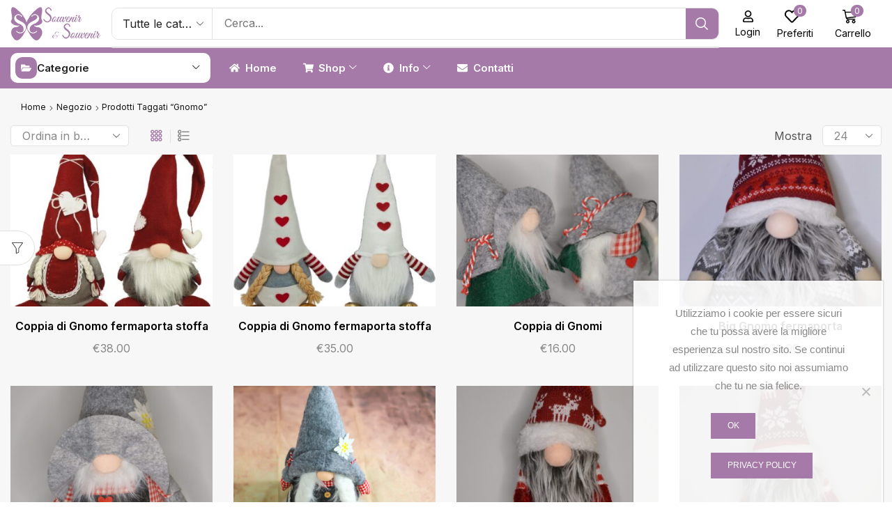

--- FILE ---
content_type: text/html; charset=UTF-8
request_url: https://laquilashopping.com/tag-prodotto/gnomo/
body_size: 26609
content:

<!DOCTYPE html>
<html lang="it-IT" >
<head>
	<!-- Google tag (gtag.js) -->
	<script async src="https://www.googletagmanager.com/gtag/js?id=G-E6MEET8R8N"></script>
	<script>
	window.dataLayer = window.dataLayer || [];
	function gtag(){dataLayer.push(arguments);}
	gtag('js', new Date());

	gtag('config', 'G-E6MEET8R8N');
	</script>
	<meta charset="UTF-8" />
	<meta name="viewport" content="width=device-width, initial-scale=1.0, maximum-scale=1.0, user-scalable=0"/>
	<title>gnomo &#8211; Souvenir &amp; Souvenir</title>
<meta name='robots' content='max-image-preview:large' />
	<style>img:is([sizes="auto" i], [sizes^="auto," i]) { contain-intrinsic-size: 3000px 1500px }</style>
	<link rel="alternate" type="application/rss+xml" title="Souvenir &amp; Souvenir &raquo; Feed" href="https://laquilashopping.com/feed/" />
<link rel="alternate" type="application/rss+xml" title="Feed Souvenir &amp; Souvenir &raquo; gnomo Tag" href="https://laquilashopping.com/tag-prodotto/gnomo/feed/" />
<style id='classic-theme-styles-inline-css' type='text/css'>
/*! This file is auto-generated */
.wp-block-button__link{color:#fff;background-color:#32373c;border-radius:9999px;box-shadow:none;text-decoration:none;padding:calc(.667em + 2px) calc(1.333em + 2px);font-size:1.125em}.wp-block-file__button{background:#32373c;color:#fff;text-decoration:none}
</style>
<style id='global-styles-inline-css' type='text/css'>
:root{--wp--preset--aspect-ratio--square: 1;--wp--preset--aspect-ratio--4-3: 4/3;--wp--preset--aspect-ratio--3-4: 3/4;--wp--preset--aspect-ratio--3-2: 3/2;--wp--preset--aspect-ratio--2-3: 2/3;--wp--preset--aspect-ratio--16-9: 16/9;--wp--preset--aspect-ratio--9-16: 9/16;--wp--preset--color--black: #000000;--wp--preset--color--cyan-bluish-gray: #abb8c3;--wp--preset--color--white: #ffffff;--wp--preset--color--pale-pink: #f78da7;--wp--preset--color--vivid-red: #cf2e2e;--wp--preset--color--luminous-vivid-orange: #ff6900;--wp--preset--color--luminous-vivid-amber: #fcb900;--wp--preset--color--light-green-cyan: #7bdcb5;--wp--preset--color--vivid-green-cyan: #00d084;--wp--preset--color--pale-cyan-blue: #8ed1fc;--wp--preset--color--vivid-cyan-blue: #0693e3;--wp--preset--color--vivid-purple: #9b51e0;--wp--preset--gradient--vivid-cyan-blue-to-vivid-purple: linear-gradient(135deg,rgba(6,147,227,1) 0%,rgb(155,81,224) 100%);--wp--preset--gradient--light-green-cyan-to-vivid-green-cyan: linear-gradient(135deg,rgb(122,220,180) 0%,rgb(0,208,130) 100%);--wp--preset--gradient--luminous-vivid-amber-to-luminous-vivid-orange: linear-gradient(135deg,rgba(252,185,0,1) 0%,rgba(255,105,0,1) 100%);--wp--preset--gradient--luminous-vivid-orange-to-vivid-red: linear-gradient(135deg,rgba(255,105,0,1) 0%,rgb(207,46,46) 100%);--wp--preset--gradient--very-light-gray-to-cyan-bluish-gray: linear-gradient(135deg,rgb(238,238,238) 0%,rgb(169,184,195) 100%);--wp--preset--gradient--cool-to-warm-spectrum: linear-gradient(135deg,rgb(74,234,220) 0%,rgb(151,120,209) 20%,rgb(207,42,186) 40%,rgb(238,44,130) 60%,rgb(251,105,98) 80%,rgb(254,248,76) 100%);--wp--preset--gradient--blush-light-purple: linear-gradient(135deg,rgb(255,206,236) 0%,rgb(152,150,240) 100%);--wp--preset--gradient--blush-bordeaux: linear-gradient(135deg,rgb(254,205,165) 0%,rgb(254,45,45) 50%,rgb(107,0,62) 100%);--wp--preset--gradient--luminous-dusk: linear-gradient(135deg,rgb(255,203,112) 0%,rgb(199,81,192) 50%,rgb(65,88,208) 100%);--wp--preset--gradient--pale-ocean: linear-gradient(135deg,rgb(255,245,203) 0%,rgb(182,227,212) 50%,rgb(51,167,181) 100%);--wp--preset--gradient--electric-grass: linear-gradient(135deg,rgb(202,248,128) 0%,rgb(113,206,126) 100%);--wp--preset--gradient--midnight: linear-gradient(135deg,rgb(2,3,129) 0%,rgb(40,116,252) 100%);--wp--preset--font-size--small: 13px;--wp--preset--font-size--medium: 20px;--wp--preset--font-size--large: 36px;--wp--preset--font-size--x-large: 42px;--wp--preset--spacing--20: 0.44rem;--wp--preset--spacing--30: 0.67rem;--wp--preset--spacing--40: 1rem;--wp--preset--spacing--50: 1.5rem;--wp--preset--spacing--60: 2.25rem;--wp--preset--spacing--70: 3.38rem;--wp--preset--spacing--80: 5.06rem;--wp--preset--shadow--natural: 6px 6px 9px rgba(0, 0, 0, 0.2);--wp--preset--shadow--deep: 12px 12px 50px rgba(0, 0, 0, 0.4);--wp--preset--shadow--sharp: 6px 6px 0px rgba(0, 0, 0, 0.2);--wp--preset--shadow--outlined: 6px 6px 0px -3px rgba(255, 255, 255, 1), 6px 6px rgba(0, 0, 0, 1);--wp--preset--shadow--crisp: 6px 6px 0px rgba(0, 0, 0, 1);}:where(.is-layout-flex){gap: 0.5em;}:where(.is-layout-grid){gap: 0.5em;}body .is-layout-flex{display: flex;}.is-layout-flex{flex-wrap: wrap;align-items: center;}.is-layout-flex > :is(*, div){margin: 0;}body .is-layout-grid{display: grid;}.is-layout-grid > :is(*, div){margin: 0;}:where(.wp-block-columns.is-layout-flex){gap: 2em;}:where(.wp-block-columns.is-layout-grid){gap: 2em;}:where(.wp-block-post-template.is-layout-flex){gap: 1.25em;}:where(.wp-block-post-template.is-layout-grid){gap: 1.25em;}.has-black-color{color: var(--wp--preset--color--black) !important;}.has-cyan-bluish-gray-color{color: var(--wp--preset--color--cyan-bluish-gray) !important;}.has-white-color{color: var(--wp--preset--color--white) !important;}.has-pale-pink-color{color: var(--wp--preset--color--pale-pink) !important;}.has-vivid-red-color{color: var(--wp--preset--color--vivid-red) !important;}.has-luminous-vivid-orange-color{color: var(--wp--preset--color--luminous-vivid-orange) !important;}.has-luminous-vivid-amber-color{color: var(--wp--preset--color--luminous-vivid-amber) !important;}.has-light-green-cyan-color{color: var(--wp--preset--color--light-green-cyan) !important;}.has-vivid-green-cyan-color{color: var(--wp--preset--color--vivid-green-cyan) !important;}.has-pale-cyan-blue-color{color: var(--wp--preset--color--pale-cyan-blue) !important;}.has-vivid-cyan-blue-color{color: var(--wp--preset--color--vivid-cyan-blue) !important;}.has-vivid-purple-color{color: var(--wp--preset--color--vivid-purple) !important;}.has-black-background-color{background-color: var(--wp--preset--color--black) !important;}.has-cyan-bluish-gray-background-color{background-color: var(--wp--preset--color--cyan-bluish-gray) !important;}.has-white-background-color{background-color: var(--wp--preset--color--white) !important;}.has-pale-pink-background-color{background-color: var(--wp--preset--color--pale-pink) !important;}.has-vivid-red-background-color{background-color: var(--wp--preset--color--vivid-red) !important;}.has-luminous-vivid-orange-background-color{background-color: var(--wp--preset--color--luminous-vivid-orange) !important;}.has-luminous-vivid-amber-background-color{background-color: var(--wp--preset--color--luminous-vivid-amber) !important;}.has-light-green-cyan-background-color{background-color: var(--wp--preset--color--light-green-cyan) !important;}.has-vivid-green-cyan-background-color{background-color: var(--wp--preset--color--vivid-green-cyan) !important;}.has-pale-cyan-blue-background-color{background-color: var(--wp--preset--color--pale-cyan-blue) !important;}.has-vivid-cyan-blue-background-color{background-color: var(--wp--preset--color--vivid-cyan-blue) !important;}.has-vivid-purple-background-color{background-color: var(--wp--preset--color--vivid-purple) !important;}.has-black-border-color{border-color: var(--wp--preset--color--black) !important;}.has-cyan-bluish-gray-border-color{border-color: var(--wp--preset--color--cyan-bluish-gray) !important;}.has-white-border-color{border-color: var(--wp--preset--color--white) !important;}.has-pale-pink-border-color{border-color: var(--wp--preset--color--pale-pink) !important;}.has-vivid-red-border-color{border-color: var(--wp--preset--color--vivid-red) !important;}.has-luminous-vivid-orange-border-color{border-color: var(--wp--preset--color--luminous-vivid-orange) !important;}.has-luminous-vivid-amber-border-color{border-color: var(--wp--preset--color--luminous-vivid-amber) !important;}.has-light-green-cyan-border-color{border-color: var(--wp--preset--color--light-green-cyan) !important;}.has-vivid-green-cyan-border-color{border-color: var(--wp--preset--color--vivid-green-cyan) !important;}.has-pale-cyan-blue-border-color{border-color: var(--wp--preset--color--pale-cyan-blue) !important;}.has-vivid-cyan-blue-border-color{border-color: var(--wp--preset--color--vivid-cyan-blue) !important;}.has-vivid-purple-border-color{border-color: var(--wp--preset--color--vivid-purple) !important;}.has-vivid-cyan-blue-to-vivid-purple-gradient-background{background: var(--wp--preset--gradient--vivid-cyan-blue-to-vivid-purple) !important;}.has-light-green-cyan-to-vivid-green-cyan-gradient-background{background: var(--wp--preset--gradient--light-green-cyan-to-vivid-green-cyan) !important;}.has-luminous-vivid-amber-to-luminous-vivid-orange-gradient-background{background: var(--wp--preset--gradient--luminous-vivid-amber-to-luminous-vivid-orange) !important;}.has-luminous-vivid-orange-to-vivid-red-gradient-background{background: var(--wp--preset--gradient--luminous-vivid-orange-to-vivid-red) !important;}.has-very-light-gray-to-cyan-bluish-gray-gradient-background{background: var(--wp--preset--gradient--very-light-gray-to-cyan-bluish-gray) !important;}.has-cool-to-warm-spectrum-gradient-background{background: var(--wp--preset--gradient--cool-to-warm-spectrum) !important;}.has-blush-light-purple-gradient-background{background: var(--wp--preset--gradient--blush-light-purple) !important;}.has-blush-bordeaux-gradient-background{background: var(--wp--preset--gradient--blush-bordeaux) !important;}.has-luminous-dusk-gradient-background{background: var(--wp--preset--gradient--luminous-dusk) !important;}.has-pale-ocean-gradient-background{background: var(--wp--preset--gradient--pale-ocean) !important;}.has-electric-grass-gradient-background{background: var(--wp--preset--gradient--electric-grass) !important;}.has-midnight-gradient-background{background: var(--wp--preset--gradient--midnight) !important;}.has-small-font-size{font-size: var(--wp--preset--font-size--small) !important;}.has-medium-font-size{font-size: var(--wp--preset--font-size--medium) !important;}.has-large-font-size{font-size: var(--wp--preset--font-size--large) !important;}.has-x-large-font-size{font-size: var(--wp--preset--font-size--x-large) !important;}
:where(.wp-block-post-template.is-layout-flex){gap: 1.25em;}:where(.wp-block-post-template.is-layout-grid){gap: 1.25em;}
:where(.wp-block-columns.is-layout-flex){gap: 2em;}:where(.wp-block-columns.is-layout-grid){gap: 2em;}
:root :where(.wp-block-pullquote){font-size: 1.5em;line-height: 1.6;}
</style>
<link rel='stylesheet' id='contact-form-7-css' href='https://laquilashopping.com/wp-content/plugins/contact-form-7/includes/css/styles.css?ver=6.1.3' type='text/css' media='all' />
<link rel='stylesheet' id='cookie-notice-front-css' href='https://laquilashopping.com/wp-content/plugins/cookie-notice/css/front.min.css?ver=2.5.8' type='text/css' media='all' />
<style id='woocommerce-inline-inline-css' type='text/css'>
.woocommerce form .form-row .required { visibility: visible; }
</style>
<link rel='stylesheet' id='brands-styles-css' href='https://laquilashopping.com/wp-content/plugins/woocommerce/assets/css/brands.css?ver=10.3.4' type='text/css' media='all' />
<link rel='stylesheet' id='dgwt-wcas-style-css' href='https://laquilashopping.com/wp-content/plugins/ajax-search-for-woocommerce/assets/css/style.min.css?ver=1.31.0' type='text/css' media='all' />
<link rel='stylesheet' id='elementor-frontend-css' href='https://laquilashopping.com/wp-content/plugins/elementor/assets/css/frontend.min.css?ver=3.32.5' type='text/css' media='all' />
<link rel='stylesheet' id='widget-image-css' href='https://laquilashopping.com/wp-content/plugins/elementor/assets/css/widget-image.min.css?ver=3.32.5' type='text/css' media='all' />
<link rel='stylesheet' id='etheme-parent-style-css' href='https://laquilashopping.com/wp-content/themes/xstore/xstore.min.css?ver=1.0' type='text/css' media='all' />
<link rel='stylesheet' id='etheme-elementor-all-widgets-style-css' href='https://laquilashopping.com/wp-content/themes/xstore/css/elementor-all-widgets.min.css?ver=1.0' type='text/css' media='all' />
<link rel='stylesheet' id='etheme-general-all-style-css' href='https://laquilashopping.com/wp-content/themes/xstore/css/general-all.min.css?ver=1.0' type='text/css' media='all' />
<link rel='stylesheet' id='etheme-woocommerce-all-style-css' href='https://laquilashopping.com/wp-content/themes/xstore/css/woocommerce-all.min.css?ver=1.0' type='text/css' media='all' />
<link rel='stylesheet' id='widget-divider-css' href='https://laquilashopping.com/wp-content/plugins/elementor/assets/css/widget-divider.min.css?ver=3.32.5' type='text/css' media='all' />
<link rel='stylesheet' id='elementor-post-19673-css' href='https://laquilashopping.com/wp-content/uploads/elementor/css/post-19673.css?ver=1762536414' type='text/css' media='all' />
<link rel='stylesheet' id='elementor-nav-menu-css' href='https://laquilashopping.com/wp-content/plugins/pro-elements/assets/css/widget-nav-menu.min.css?ver=6.8.3' type='text/css' media='all' />
<link rel='stylesheet' id='elementor-post-19850-css' href='https://laquilashopping.com/wp-content/uploads/elementor/css/post-19850.css?ver=1762536414' type='text/css' media='all' />
<link rel='stylesheet' id='elementor-post-19847-css' href='https://laquilashopping.com/wp-content/uploads/elementor/css/post-19847.css?ver=1762536414' type='text/css' media='all' />
<link rel='stylesheet' id='etheme-cookie-notice-style-css' href='https://laquilashopping.com/wp-content/themes/xstore/css/cookie-notice.min.css?ver=1.0' type='text/css' media='all' />
<link rel='stylesheet' id='etheme-product-view-mask3-css' href='https://laquilashopping.com/wp-content/themes/xstore/css/modules/woocommerce/product-hovers/product-view-mask3.min.css?ver=1.0' type='text/css' media='all' />
<style id='xstore-icons-font-inline-css' type='text/css'>
@font-face {
				  font-family: 'xstore-icons';
				  src:
				    url('https://laquilashopping.com/wp-content/themes/xstore/fonts/xstore-icons-bold.ttf') format('truetype'),
				    url('https://laquilashopping.com/wp-content/themes/xstore/fonts/xstore-icons-bold.woff2') format('woff2'),
				    url('https://laquilashopping.com/wp-content/themes/xstore/fonts/xstore-icons-bold.woff') format('woff'),
				    url('https://laquilashopping.com/wp-content/themes/xstore/fonts/xstore-icons-bold.svg#xstore-icons') format('svg');
				  font-weight: normal;
				  font-style: normal;
				  font-display: swap;
				}
</style>
<link rel='stylesheet' id='xstore-kirki-styles-css' href='https://laquilashopping.com/wp-content/uploads/xstore/kirki-styles.css?ver=1762454881502' type='text/css' media='all' />
<link rel='stylesheet' id='child-style-css' href='https://laquilashopping.com/wp-content/themes/aqshopping/style.css?ver=1.0' type='text/css' media='all' />
<link rel='stylesheet' id='elementor-gf-roboto-css' href='https://fonts.googleapis.com/css?family=Roboto:100,100italic,200,200italic,300,300italic,400,400italic,500,500italic,600,600italic,700,700italic,800,800italic,900,900italic&#038;display=swap' type='text/css' media='all' />
<link rel='stylesheet' id='elementor-gf-robotoslab-css' href='https://fonts.googleapis.com/css?family=Roboto+Slab:100,100italic,200,200italic,300,300italic,400,400italic,500,500italic,600,600italic,700,700italic,800,800italic,900,900italic&#038;display=swap' type='text/css' media='all' />
<link rel='stylesheet' id='elementor-gf-inter-css' href='https://fonts.googleapis.com/css?family=Inter:100,100italic,200,200italic,300,300italic,400,400italic,500,500italic,600,600italic,700,700italic,800,800italic,900,900italic&#038;display=swap' type='text/css' media='all' />
<script type="text/template" id="tmpl-variation-template">
	<div class="woocommerce-variation-description">{{{ data.variation.variation_description }}}</div>
	<div class="woocommerce-variation-price">{{{ data.variation.price_html }}}</div>
	<div class="woocommerce-variation-availability">{{{ data.variation.availability_html }}}</div>
</script>
<script type="text/template" id="tmpl-unavailable-variation-template">
	<p role="alert">Siamo spiacenti, questo prodotto non è disponibile. Scegli un&#039;altra combinazione.</p>
</script>
<script type="text/javascript" src="https://laquilashopping.com/wp-includes/js/jquery/jquery.min.js?ver=3.7.1" id="jquery-core-js"></script>
<script type="text/javascript" id="jquery-js-after">
/* <![CDATA[ */
if (typeof (window.wpfReadyList) == "undefined") {
			var v = jQuery.fn.jquery;
			if (v && parseInt(v) >= 3 && window.self === window.top) {
				var readyList=[];
				window.originalReadyMethod = jQuery.fn.ready;
				jQuery.fn.ready = function(){
					if(arguments.length && arguments.length > 0 && typeof arguments[0] === "function") {
						readyList.push({"c": this, "a": arguments});
					}
					return window.originalReadyMethod.apply( this, arguments );
				};
				window.wpfReadyList = readyList;
			}}
/* ]]> */
</script>
<script type="text/javascript" id="cookie-notice-front-js-before">
/* <![CDATA[ */
var cnArgs = {"ajaxUrl":"https:\/\/laquilashopping.com\/wp-admin\/admin-ajax.php","nonce":"1fe907030c","hideEffect":"fade","position":"bottom","onScroll":false,"onScrollOffset":100,"onClick":false,"cookieName":"cookie_notice_accepted","cookieTime":2592000,"cookieTimeRejected":2592000,"globalCookie":false,"redirection":false,"cache":false,"revokeCookies":false,"revokeCookiesOpt":"automatic"};
/* ]]> */
</script>
<script type="text/javascript" src="https://laquilashopping.com/wp-content/plugins/cookie-notice/js/front.min.js?ver=2.5.8" id="cookie-notice-front-js"></script>
<script type="text/javascript" src="https://laquilashopping.com/wp-content/plugins/woocommerce/assets/js/jquery-blockui/jquery.blockUI.min.js?ver=2.7.0-wc.10.3.4" id="wc-jquery-blockui-js" data-wp-strategy="defer"></script>
<script type="text/javascript" src="https://laquilashopping.com/wp-content/plugins/woocommerce/assets/js/js-cookie/js.cookie.min.js?ver=2.1.4-wc.10.3.4" id="wc-js-cookie-js" data-wp-strategy="defer"></script>
<script type="text/javascript" id="woocommerce-js-extra">
/* <![CDATA[ */
var woocommerce_params = {"ajax_url":"\/wp-admin\/admin-ajax.php","wc_ajax_url":"\/?wc-ajax=%%endpoint%%","i18n_password_show":"Mostra password","i18n_password_hide":"Nascondi password"};
/* ]]> */
</script>
<script type="text/javascript" src="https://laquilashopping.com/wp-content/plugins/woocommerce/assets/js/frontend/woocommerce.min.js?ver=10.3.4" id="woocommerce-js" data-wp-strategy="defer"></script>
<script type="text/javascript" id="wc-country-select-js-extra">
/* <![CDATA[ */
var wc_country_select_params = {"countries":"{\"IT\":{\"AG\":\"Agrigento\",\"AL\":\"Alessandria\",\"AN\":\"Ancona\",\"AO\":\"Aosta\",\"AR\":\"Arezzo\",\"AP\":\"Ascoli Piceno\",\"AT\":\"Asti\",\"AV\":\"Avellino\",\"BA\":\"Bari\",\"BT\":\"Barletta-Andria-Trani\",\"BL\":\"Belluno\",\"BN\":\"Benevento\",\"BG\":\"Bergamo\",\"BI\":\"Biella\",\"BO\":\"Bologna\",\"BZ\":\"Bolzano\",\"BS\":\"Brescia\",\"BR\":\"Brindisi\",\"CA\":\"Cagliari\",\"CL\":\"Caltanissetta\",\"CB\":\"Campobasso\",\"CE\":\"Caserta\",\"CT\":\"Catania\",\"CZ\":\"Catanzaro\",\"CH\":\"Chieti\",\"CO\":\"Como\",\"CS\":\"Cosenza\",\"CR\":\"Cremona\",\"KR\":\"Crotone\",\"CN\":\"Cuneo\",\"EN\":\"Enna\",\"FM\":\"Fermo\",\"FE\":\"Ferrara\",\"FI\":\"Firenze\",\"FG\":\"Foggia\",\"FC\":\"Forl\\u00ec-Cesena\",\"FR\":\"Frosinone\",\"GE\":\"Genova\",\"GO\":\"Gorizia\",\"GR\":\"Grosseto\",\"IM\":\"Imperia\",\"IS\":\"Isernia\",\"SP\":\"La Spezia\",\"AQ\":\"L'Aquila\",\"LT\":\"Latina\",\"LE\":\"Lecce\",\"LC\":\"Lecco\",\"LI\":\"Livorno\",\"LO\":\"Lodi\",\"LU\":\"Lucca\",\"MC\":\"Macerata\",\"MN\":\"Mantova\",\"MS\":\"Massa-Carrara\",\"MT\":\"Matera\",\"ME\":\"Messina\",\"MI\":\"Milano\",\"MO\":\"Modena\",\"MB\":\"Monza e della Brianza\",\"NA\":\"Napoli\",\"NO\":\"Novara\",\"NU\":\"Nuoro\",\"OR\":\"Oristano\",\"PD\":\"Padova\",\"PA\":\"Palermo\",\"PR\":\"Parma\",\"PV\":\"Pavia\",\"PG\":\"Perugia\",\"PU\":\"Pesaro e Urbino\",\"PE\":\"Pescara\",\"PC\":\"Piacenza\",\"PI\":\"Pisa\",\"PT\":\"Pistoia\",\"PN\":\"Pordenone\",\"PZ\":\"Potenza\",\"PO\":\"Prato\",\"RG\":\"Ragusa\",\"RA\":\"Ravenna\",\"RC\":\"Reggio Calabria\",\"RE\":\"Reggio Emilia\",\"RI\":\"Rieti\",\"RN\":\"Rimini\",\"RM\":\"Roma\",\"RO\":\"Rovigo\",\"SA\":\"Salerno\",\"SS\":\"Sassari\",\"SV\":\"Savona\",\"SI\":\"Siena\",\"SR\":\"Siracusa\",\"SO\":\"Sondrio\",\"SU\":\"Sud Sardegna\",\"TA\":\"Taranto\",\"TE\":\"Teramo\",\"TR\":\"Terni\",\"TO\":\"Torino\",\"TP\":\"Trapani\",\"TN\":\"Trento\",\"TV\":\"Treviso\",\"TS\":\"Trieste\",\"UD\":\"Udine\",\"VA\":\"Varese\",\"VE\":\"Venezia\",\"VB\":\"Verbano-Cusio-Ossola\",\"VC\":\"Vercelli\",\"VR\":\"Verona\",\"VV\":\"Vibo Valentia\",\"VI\":\"Vicenza\",\"VT\":\"Viterbo\"}}","i18n_select_state_text":"Seleziona un'opzione\u2026","i18n_no_matches":"Nessun riscontro trovato","i18n_ajax_error":"Caricamento fallito","i18n_input_too_short_1":"Inserire 1 o pi\u00f9 caratteri","i18n_input_too_short_n":"Inserire %qty% o pi\u00f9 caratteri","i18n_input_too_long_1":"Cancella 1 carattere","i18n_input_too_long_n":"Cancella %qty% caratteri","i18n_selection_too_long_1":"Puoi selezionare solo 1 articolo.","i18n_selection_too_long_n":"Puoi selezionare solo %qty% articoli","i18n_load_more":"Caricamento altri risultati\u2026","i18n_searching":"Sto cercando\u2026"};
/* ]]> */
</script>
<script type="text/javascript" src="https://laquilashopping.com/wp-content/plugins/woocommerce/assets/js/frontend/country-select.min.js?ver=10.3.4" id="wc-country-select-js" data-wp-strategy="defer"></script>
<script type="text/javascript" id="wc-address-i18n-js-extra">
/* <![CDATA[ */
var wc_address_i18n_params = {"locale":"{\"IT\":{\"postcode\":{\"priority\":65},\"state\":{\"required\":true,\"label\":\"Provincia\"}},\"default\":{\"first_name\":{\"label\":\"Nome\",\"required\":true,\"class\":[\"form-row-first\"],\"autocomplete\":\"given-name\",\"priority\":10},\"last_name\":{\"label\":\"Cognome\",\"required\":true,\"class\":[\"form-row-last\"],\"autocomplete\":\"family-name\",\"priority\":20},\"company\":{\"label\":\"Nome della societ\\u00e0\",\"class\":[\"form-row-wide\"],\"autocomplete\":\"organization\",\"priority\":30,\"required\":false},\"country\":{\"type\":\"country\",\"label\":\"Paese\\\/regione\",\"required\":true,\"class\":[\"form-row-wide\",\"address-field\",\"update_totals_on_change\"],\"autocomplete\":\"country\",\"priority\":40},\"address_1\":{\"label\":\"Via e numero\",\"placeholder\":\"Via\\\/Piazza e Numero Civico\",\"required\":true,\"class\":[\"form-row-wide\",\"address-field\"],\"autocomplete\":\"address-line1\",\"priority\":50},\"address_2\":{\"label\":\"Appartamento, suite, unit\\u00e0, ecc.\",\"label_class\":[\"screen-reader-text\"],\"placeholder\":\"Appartamento, suite, unit\\u00e0, ecc. (facoltativo)\",\"class\":[\"form-row-wide\",\"address-field\"],\"autocomplete\":\"address-line2\",\"priority\":60,\"required\":false},\"city\":{\"label\":\"Citt\\u00e0\",\"required\":true,\"class\":[\"form-row-wide\",\"address-field\"],\"autocomplete\":\"address-level2\",\"priority\":70},\"state\":{\"type\":\"state\",\"label\":\"Provincia\",\"required\":true,\"class\":[\"form-row-wide\",\"address-field\"],\"validate\":[\"state\"],\"autocomplete\":\"address-level1\",\"priority\":80},\"postcode\":{\"label\":\"C.A.P.\",\"required\":true,\"class\":[\"form-row-wide\",\"address-field\"],\"validate\":[\"postcode\"],\"autocomplete\":\"postal-code\",\"priority\":90}}}","locale_fields":"{\"address_1\":\"#billing_address_1_field, #shipping_address_1_field\",\"address_2\":\"#billing_address_2_field, #shipping_address_2_field\",\"state\":\"#billing_state_field, #shipping_state_field, #calc_shipping_state_field\",\"postcode\":\"#billing_postcode_field, #shipping_postcode_field, #calc_shipping_postcode_field\",\"city\":\"#billing_city_field, #shipping_city_field, #calc_shipping_city_field\"}","i18n_required_text":"obbligatorio","i18n_optional_text":"facoltativo"};
/* ]]> */
</script>
<script type="text/javascript" src="https://laquilashopping.com/wp-content/plugins/woocommerce/assets/js/frontend/address-i18n.min.js?ver=10.3.4" id="wc-address-i18n-js" data-wp-strategy="defer"></script>
<script type="text/javascript" id="wc-add-to-cart-js-extra">
/* <![CDATA[ */
var wc_add_to_cart_params = {"ajax_url":"\/wp-admin\/admin-ajax.php","wc_ajax_url":"\/?wc-ajax=%%endpoint%%","i18n_view_cart":"Visualizza carrello","cart_url":"https:\/\/laquilashopping.com\/carrello\/","is_cart":"","cart_redirect_after_add":"no"};
/* ]]> */
</script>
<script type="text/javascript" src="https://laquilashopping.com/wp-content/plugins/woocommerce/assets/js/frontend/add-to-cart.min.js?ver=10.3.4" id="wc-add-to-cart-js" defer="defer" data-wp-strategy="defer"></script>
<script type="text/javascript" src="https://laquilashopping.com/wp-includes/js/underscore.min.js?ver=1.13.7" id="underscore-js"></script>
<script type="text/javascript" id="wp-util-js-extra">
/* <![CDATA[ */
var _wpUtilSettings = {"ajax":{"url":"\/wp-admin\/admin-ajax.php"}};
/* ]]> */
</script>
<script type="text/javascript" src="https://laquilashopping.com/wp-includes/js/wp-util.min.js?ver=6.8.3" id="wp-util-js"></script>
<script type="text/javascript" id="wc-add-to-cart-variation-js-extra">
/* <![CDATA[ */
var wc_add_to_cart_variation_params = {"wc_ajax_url":"\/?wc-ajax=%%endpoint%%","i18n_no_matching_variations_text":"Siamo spiacenti, nessun prodotto combacia con la tua scelta. Scegli un'altra combinazione.","i18n_make_a_selection_text":"Seleziona le opzioni del prodotto prima di aggiungerlo al carrello.","i18n_unavailable_text":"Siamo spiacenti, questo prodotto non \u00e8 disponibile. Scegli un'altra combinazione.","i18n_reset_alert_text":"La tua selezione \u00e8 stata azzerata. Seleziona le opzioni del prodotto prima di aggiungerlo al carrello."};
/* ]]> */
</script>
<script type="text/javascript" src="https://laquilashopping.com/wp-content/plugins/woocommerce/assets/js/frontend/add-to-cart-variation.min.js?ver=10.3.4" id="wc-add-to-cart-variation-js" defer="defer" data-wp-strategy="defer"></script>
<link rel="https://api.w.org/" href="https://laquilashopping.com/wp-json/" /><link rel="alternate" title="JSON" type="application/json" href="https://laquilashopping.com/wp-json/wp/v2/product_tag/50" /><link rel="EditURI" type="application/rsd+xml" title="RSD" href="https://laquilashopping.com/xmlrpc.php?rsd" />
<meta name="generator" content="WordPress 6.8.3" />
<meta name="generator" content="WooCommerce 10.3.4" />
		<style>
			.dgwt-wcas-ico-magnifier,.dgwt-wcas-ico-magnifier-handler{max-width:20px}.dgwt-wcas-search-wrapp{max-width:600px}		</style>
					<link rel="prefetch" as="font" href="https://laquilashopping.com/wp-content/themes/xstore/fonts/xstore-icons-bold.woff?v=9.6.1" type="font/woff">
					<link rel="prefetch" as="font" href="https://laquilashopping.com/wp-content/themes/xstore/fonts/xstore-icons-bold.woff2?v=9.6.1" type="font/woff2">
			<noscript><style>.woocommerce-product-gallery{ opacity: 1 !important; }</style></noscript>
	<meta name="generator" content="Elementor 3.32.5; features: e_font_icon_svg, additional_custom_breakpoints; settings: css_print_method-external, google_font-enabled, font_display-swap">
			<style>
				.e-con.e-parent:nth-of-type(n+4):not(.e-lazyloaded):not(.e-no-lazyload),
				.e-con.e-parent:nth-of-type(n+4):not(.e-lazyloaded):not(.e-no-lazyload) * {
					background-image: none !important;
				}
				@media screen and (max-height: 1024px) {
					.e-con.e-parent:nth-of-type(n+3):not(.e-lazyloaded):not(.e-no-lazyload),
					.e-con.e-parent:nth-of-type(n+3):not(.e-lazyloaded):not(.e-no-lazyload) * {
						background-image: none !important;
					}
				}
				@media screen and (max-height: 640px) {
					.e-con.e-parent:nth-of-type(n+2):not(.e-lazyloaded):not(.e-no-lazyload),
					.e-con.e-parent:nth-of-type(n+2):not(.e-lazyloaded):not(.e-no-lazyload) * {
						background-image: none !important;
					}
				}
			</style>
			<link rel="icon" href="https://laquilashopping.com/wp-content/uploads/2025/11/favicon-64x64.png" sizes="32x32" />
<link rel="icon" href="https://laquilashopping.com/wp-content/uploads/2025/11/favicon-300x300.png" sizes="192x192" />
<link rel="apple-touch-icon" href="https://laquilashopping.com/wp-content/uploads/2025/11/favicon-300x300.png" />
<meta name="msapplication-TileImage" content="https://laquilashopping.com/wp-content/uploads/2025/11/favicon-300x300.png" />
<style id="kirki-inline-styles"></style><style type="text/css" class="et_custom-css">.btn-checkout:hover,.btn-view-wishlist:hover{opacity:1 !important}body{--progress-active-color:var(--et_active-color)}.onsale{border:1.3px solid #333;border-radius:6px}.et-quick-view-wrapper .st-swatch-preview .type-label{border-radius:10px}.wp-picture,.post-widget-item img{border-radius:10px}article.blog-post,.share-post{margin-bottom:0}.woocommerce-cart .etheme-sales-booster-sticky-panel,.woocommerce-checkout .etheme-sales-booster-sticky-panel,.woocommerce.archive .etheme-sales-booster-sticky-panel{display:none}.swiper-custom-right:not(.et-swiper-elementor-nav),.swiper-custom-left:not(.et-swiper-elementor-nav){background:transparent !important}@media only screen and (max-width:1500px){.swiper-custom-left,.middle-inside .swiper-entry .swiper-button-prev,.middle-inside.swiper-entry .swiper-button-prev{left:-15px}.swiper-custom-right,.middle-inside .swiper-entry .swiper-button-next,.middle-inside.swiper-entry .swiper-button-next{right:-15px}.middle-inbox .swiper-entry .swiper-button-prev,.middle-inbox.swiper-entry .swiper-button-prev{left:8px}.middle-inbox .swiper-entry .swiper-button-next,.middle-inbox.swiper-entry .swiper-button-next{right:8px}.swiper-entry:hover .swiper-custom-left,.middle-inside .swiper-entry:hover .swiper-button-prev,.middle-inside.swiper-entry:hover .swiper-button-prev{left:-5px}.swiper-entry:hover .swiper-custom-right,.middle-inside .swiper-entry:hover .swiper-button-next,.middle-inside.swiper-entry:hover .swiper-button-next{right:-5px}.middle-inbox .swiper-entry:hover .swiper-button-prev,.middle-inbox.swiper-entry:hover .swiper-button-prev{left:5px}.middle-inbox .swiper-entry:hover .swiper-button-next,.middle-inbox.swiper-entry:hover .swiper-button-next{right:5px}}.header-main-menu.et_element-top-level .menu{margin-right:-15px;margin-left:-15px}.header-main-menu2.et_element-top-level .menu{margin-right:-5px;margin-left:-5px}.swiper-container{width:auto}.content-product .product-content-image img,.category-grid img,.categoriesCarousel .category-grid img{width:100%}.etheme-elementor-slider:not(.swiper-container-initialized,.swiper-initialized) .swiper-slide{max-width:calc(100% / var(--slides-per-view,4))}.etheme-elementor-slider[data-animation]:not(.swiper-container-initialized,.swiper-initialized,[data-animation=slide],[data-animation=coverflow]) .swiper-slide{max-width:100%}body:not([data-elementor-device-mode]) .etheme-elementor-off-canvas__container{transition:none;opacity:0;visibility:hidden;position:fixed}</style>            <!-- Chrome, Firefox OS and Opera -->
            <meta name="theme-color" content="#a57aa8" />
            <!-- Windows Phone -->
            <meta name="msapplication-navbutton-color" content="#a57aa8" />
            <!-- iOS Safari -->
            <meta name="apple-mobile-web-app-capable" content="yes">
            <meta name="apple-mobile-web-app-status-bar-style" content="black-translucent">
        </head>
<body class="archive tax-product_tag term-gnomo term-50 wp-custom-logo wp-theme-xstore wp-child-theme-aqshopping theme-xstore cookies-not-set woocommerce woocommerce-page woocommerce-no-js et_cart-type-2 breadcrumbs-type-left2 wide et-preloader-off et-catalog-off  elementor-default elementor-kit-19673" data-mode="light">

    <div class="template-container">

        <div class="template-content">
    <div class="page-wrapper">
    		<header data-elementor-type="header" data-elementor-id="19850" class="elementor elementor-19850 elementor-location-header" data-elementor-post-type="elementor_library">
			<div class="etheme-elementor-header-sticky elementor-element elementor-element-3d709fe1 etheme-elementor-header-sticky e-flex e-con-boxed e-con e-parent" data-id="3d709fe1" data-element_type="container" data-settings="{&quot;background_background&quot;:&quot;classic&quot;,&quot;etheme_header_sticky&quot;:&quot;sticky&quot;,&quot;etheme_header_sticky_on&quot;:[&quot;tablet&quot;,&quot;mobile&quot;],&quot;etheme_header_sticky_type&quot;:&quot;custom&quot;,&quot;etheme_header_sticky_offset&quot;:{&quot;unit&quot;:&quot;px&quot;,&quot;size&quot;:&quot;&quot;,&quot;sizes&quot;:[]},&quot;etheme_header_sticky_offset_tablet&quot;:{&quot;unit&quot;:&quot;px&quot;,&quot;size&quot;:&quot;&quot;,&quot;sizes&quot;:[]},&quot;etheme_header_sticky_offset_mobile&quot;:{&quot;unit&quot;:&quot;px&quot;,&quot;size&quot;:&quot;&quot;,&quot;sizes&quot;:[]}}">
					<div class="e-con-inner">
				<div class="elementor-element elementor-element-5c224ca1 etheme-elementor-widget-loaded elementor-widget elementor-widget-theme-etheme_site-logo elementor-widget-image" data-id="5c224ca1" data-element_type="widget" data-widget_type="theme-etheme_site-logo.default">
											<a href="https://laquilashopping.com">
			<img width="130" height="48" src="https://laquilashopping.com/wp-content/uploads/2025/11/logo_souvenir_souvenir.png" class="attachment-full size-full wp-image-19915" alt="" srcset="https://laquilashopping.com/wp-content/uploads/2025/11/logo_souvenir_souvenir.png 130w, https://laquilashopping.com/wp-content/uploads/2025/11/logo_souvenir_souvenir-64x24.png 64w, https://laquilashopping.com/wp-content/uploads/2025/11/logo_souvenir_souvenir-4x1.png 4w, https://laquilashopping.com/wp-content/uploads/2025/11/logo_souvenir_souvenir-10x4.png 10w" sizes="(max-width: 130px) 100vw, 130px" />				</a>
											</div>
		<div class="elementor-element elementor-element-2b85a69b e-flex e-con-boxed e-con e-child" data-id="2b85a69b" data-element_type="container">
					<div class="e-con-inner">
				<div class="elementor-element elementor-element-708174f etheme-elementor-widget-loaded elementor-widget elementor-widget-theme-etheme_ajax_search" data-id="708174f" data-element_type="widget" data-settings="{&quot;min_chars&quot;:{&quot;unit&quot;:&quot;px&quot;,&quot;size&quot;:3,&quot;sizes&quot;:[]},&quot;post_types&quot;:[&quot;product&quot;,&quot;product_variation&quot;],&quot;post_type_content_mobile&quot;:[&quot;image&quot;,&quot;title&quot;],&quot;categories&quot;:&quot;yes&quot;,&quot;categories_dynamic_width&quot;:&quot;yes&quot;,&quot;ajax_search&quot;:&quot;yes&quot;,&quot;ajax_search_results_heading_type&quot;:&quot;headings&quot;,&quot;posts_per_page&quot;:{&quot;unit&quot;:&quot;px&quot;,&quot;size&quot;:&quot;&quot;,&quot;sizes&quot;:[]},&quot;post_limit&quot;:{&quot;unit&quot;:&quot;px&quot;,&quot;size&quot;:5,&quot;sizes&quot;:[]},&quot;product_category&quot;:&quot;yes&quot;,&quot;global_post_type_image&quot;:&quot;yes&quot;,&quot;global_post_type_date&quot;:&quot;yes&quot;,&quot;results_max_height&quot;:{&quot;unit&quot;:&quot;px&quot;,&quot;size&quot;:500,&quot;sizes&quot;:[]}}" data-widget_type="theme-etheme_ajax_search.default">
				<div class="elementor-widget-container">
					
        <form class="etheme-search-form" role="search" action="https://laquilashopping.com" method="get" type="inline">
                        <div class="etheme-search-input-form-wrapper">

                <select aria-label="Select search category" style="width: 100%; max-width: calc(122px + 1.4em)"  name='product_cat' id='product_cat' class='etheme-search-form-select'>
	<option value='0' selected='selected'>Tutte le categorie</option>
	<option class="level-0" value="ceramica-di-castelli">Ceramica di Castelli</option>
	<option class="level-0" value="ceramica-dipinta-a-mano-personalizzata">Ceramica dipinta a mano personalizzata</option>
	<option class="level-0" value="fermaporta-e-gnomi">Fermaporta e gnomi</option>
	<option class="level-0" value="idea-bomboniera">Idea bomboniera</option>
	<option class="level-1" value="accessori-per-bomboniere">&nbsp;&nbsp;&nbsp;Accessori per bomboniere</option>
	<option class="level-1" value="battesimo">&nbsp;&nbsp;&nbsp;Battesimo</option>
	<option class="level-1" value="cresima-comunione">&nbsp;&nbsp;&nbsp;Cresima Comunione</option>
	<option class="level-1" value="laurea">&nbsp;&nbsp;&nbsp;Laurea</option>
	<option class="level-1" value="matrimonio">&nbsp;&nbsp;&nbsp;Matrimonio</option>
	<option class="level-0" value="oggetti-in-legno">Oggetti in legno</option>
	<option class="level-0" value="presepi-e-diorami">Presepi e diorami</option>
	<option class="level-0" value="senza-categoria">Senza categoria</option>
	<option class="level-0" value="souvenir-personalizzati">Souvenirs personalizzati</option>
	<option class="level-0" value="terracotta-bianca-da-decorare">Terracotta bianca da decorare</option>
</select>

                <div class="etheme-search-input-wrapper">

                    
                    <input placeholder="Cerca..." class="etheme-search-form-input" type="search" name="s" title="Cerca" value="">

                                            <input type="hidden" name="et_search" value="true">
                    
                    

	                
                    <input type="hidden" name="post_type" value="product">

                                            <span class="etheme-search-form-clear">
                            <svg xmlns="http://www.w3.org/2000/svg" width=".7em" height=".7em" viewBox="0 0 24 24" fill="currentColor"><path d="M13.056 12l10.728-10.704c0.144-0.144 0.216-0.336 0.216-0.552 0-0.192-0.072-0.384-0.216-0.528-0.144-0.12-0.336-0.216-0.528-0.216 0 0 0 0 0 0-0.192 0-0.408 0.072-0.528 0.216l-10.728 10.728-10.704-10.728c-0.288-0.288-0.768-0.288-1.056 0-0.168 0.144-0.24 0.336-0.24 0.528 0 0.216 0.072 0.408 0.216 0.552l10.728 10.704-10.728 10.704c-0.144 0.144-0.216 0.336-0.216 0.552s0.072 0.384 0.216 0.528c0.288 0.288 0.768 0.288 1.056 0l10.728-10.728 10.704 10.704c0.144 0.144 0.336 0.216 0.528 0.216s0.384-0.072 0.528-0.216c0.144-0.144 0.216-0.336 0.216-0.528s-0.072-0.384-0.216-0.528l-10.704-10.704z"></path></svg>
                        </span>
                    
                </div>

                <div class="etheme-search-form-button-wrapper">

                    <button class="etheme-search-form-submit" type="submit" title="Cerca" aria-label="Cerca">

                        			<i aria-hidden="true" class="et-icon et-zoom"></i><span class="elementor-screen-only">Cerca</span>
                    </button>
                </div>

            </div>
                        <div class="etheme-search-ajax-results"></div>
        </form>
        				</div>
				</div>
					</div>
				</div>
				<div class="elementor-element elementor-element-286ed75 elementor-widget__width-auto etheme-elementor-off-canvas-toggle-content etheme-elementor-off-canvas-right etheme-elementor-off-canvas etheme-elementor-off-canvas-design-separated etheme-elementor-widget-loaded elementor-widget elementor-widget-theme-etheme_account" data-id="286ed75" data-element_type="widget" data-settings="{&quot;off_canvas_toggle_type&quot;:&quot;click&quot;}" data-widget_type="theme-etheme_account.default">
				<div class="elementor-widget-container">
					        <div class="etheme-elementor-off-canvas__wrapper">
            <div class="etheme-elementor-off-canvas__toggle_wrapper">
                                <div class="etheme-elementor-off-canvas__container elementor-lightbox" aria-hidden="false">
                    <div class="etheme-elementor-off-canvas__main" aria-hidden="false">
                                                    <div class="etheme-elementor-off-canvas__close-button outside">
                                <svg xmlns="http://www.w3.org/2000/svg" width="1em" height="1em" fill="currentColor"
                                     viewBox="0 0 24 24">
                                    <path d="M13.056 12l10.728-10.704c0.144-0.144 0.216-0.336 0.216-0.552 0-0.192-0.072-0.384-0.216-0.528-0.144-0.12-0.336-0.216-0.528-0.216 0 0 0 0 0 0-0.192 0-0.408 0.072-0.528 0.216l-10.728 10.728-10.704-10.728c-0.288-0.288-0.768-0.288-1.056 0-0.168 0.144-0.24 0.336-0.24 0.528 0 0.216 0.072 0.408 0.216 0.552l10.728 10.704-10.728 10.704c-0.144 0.144-0.216 0.336-0.216 0.552s0.072 0.384 0.216 0.528c0.288 0.288 0.768 0.288 1.056 0l10.728-10.728 10.704 10.704c0.144 0.144 0.336 0.216 0.528 0.216s0.384-0.072 0.528-0.216c0.144-0.144 0.216-0.336 0.216-0.528s-0.072-0.384-0.216-0.528l-10.704-10.704z"></path>
                                </svg>
                            </div>
                                                    <div class="etheme-elementor-off-canvas_content-head">
                                        <a href="https://laquilashopping.com/il-mio-account/" class="flex justify-content-center flex-wrap align-items-center">
                        <span class="etheme-elementor-off-canvas_content-head-icon text-center">
                <svg aria-hidden="true" class="e-font-icon-svg e-far-user" viewBox="0 0 448 512" xmlns="http://www.w3.org/2000/svg"><path d="M313.6 304c-28.7 0-42.5 16-89.6 16-47.1 0-60.8-16-89.6-16C60.2 304 0 364.2 0 438.4V464c0 26.5 21.5 48 48 48h352c26.5 0 48-21.5 48-48v-25.6c0-74.2-60.2-134.4-134.4-134.4zM400 464H48v-25.6c0-47.6 38.8-86.4 86.4-86.4 14.6 0 38.3 16 89.6 16 51.7 0 74.9-16 89.6-16 47.6 0 86.4 38.8 86.4 86.4V464zM224 288c79.5 0 144-64.5 144-144S303.5 0 224 0 80 64.5 80 144s64.5 144 144 144zm0-240c52.9 0 96 43.1 96 96s-43.1 96-96 96-96-43.1-96-96 43.1-96 96-96z"></path></svg>                            </span>
        
                            <span class="etheme-elementor-off-canvas_content-head-label">
                    Login                </span>
                    </a>
                                    </div>
                                                <div class="etheme-elementor-off-canvas_content">
                            <div class="et_b-tabs-wrapper">            <div class="et_b-tabs">
                        <span class="et-tab active" data-tab="login">
                            Accedi                        </span>
                <span class="et-tab" data-tab="register">
                            Registrati                        </span>
            </div>
            <form data-tab-name="login" autocomplete="off" method="post" class="woocommerce-form et_b-tab-content active woocommerce-form-login login" action="https://laquilashopping.com/il-mio-account/"  >

	
	
	<p class="woocommerce-form-row woocommerce-form-row--wide form-row form-row-wide">
		<label for="username">Username o email <span class="required" aria-hidden="true">*</span><span class="screen-reader-text">Richiesto</span></label>
		<input type="text" class="input-text" name="username" required aria-required="true" id="username" value=""/>
	</p>
	<p class="woocommerce-form-row woocommerce-form-row--wide form-row form-row-wide">
		<label for="password">Password <span class="required" aria-hidden="true">*</span><span class="screen-reader-text">Richiesto</span></label>
		<input class="input-text woocommerce-Input" type="password" name="password" required aria-required="true" id="password" />
	</p>
	<div class="clear"></div>

	
	<p class="form-row form-row-wide flex justify-content-between align-center lost_password flex-wrap">
		<label class="woocommerce-form__label woocommerce-form__label-for-checkbox woocommerce-form-login__rememberme">
			<input class="woocommerce-form__input woocommerce-form__input-checkbox" name="rememberme" type="checkbox" id="rememberme" value="forever" /> <span>Ricordami</span>
		</label>
        	</p>
	<p class="woocommerce-form-row woocommerce-form-row--wide form-row form-row-wide">
		<input type="hidden" id="woocommerce-login-nonce" name="woocommerce-login-nonce" value="e129c3c4ab" /><input type="hidden" name="_wp_http_referer" value="/tag-prodotto/gnomo/" />		<input type="hidden" name="redirect" value="https://laquilashopping.com/il-mio-account/" />
		<button type="submit" class="button" name="login" value="Accedi">Accedi</button>
	</p>
            <p class="text-center m0">
            <a href="https://laquilashopping.com/il-mio-account/lost-password/">Password dimenticata?</a>
        </p>
    
	<div class="clear"></div>

	
</form>
                                            <form method="post" autocomplete="off"
                              class="woocommerce-form woocommerce-form-register et_b-tab-content register"
                              data-tab-name="register"                               action="https://laquilashopping.com/il-mio-account/">

                            
                            
                            <p class="woocommerce-form-row woocommerce-form-row--wide form-row-wide">
                                <label for="reg_email">Indirizzo email                                    &nbsp;<span class="required">*</span></label>
                                <input type="email" class="woocommerce-Input woocommerce-Input--text input-text"
                                       name="email" id="reg_email" autocomplete="email"
                                       value=""/>                            </p>

                            
                                <p>Verrà inviata una password al tuo indirizzo email.</p>

                            
                            <wc-order-attribution-inputs></wc-order-attribution-inputs><div class="woocommerce-privacy-policy-text"><p>I tuoi dati personali verranno utilizzati per supportare la tua esperienza su questo sito web, per gestire l'accesso al tuo account e per altri scopi descritti nella nostra <a href="https://laquilashopping.com/privacy-policy/" class="woocommerce-privacy-policy-link" target="_blank">privacy policy</a>.</p>
</div>
                            <p class="woocommerce-FormRow">
                                <input type="hidden" id="woocommerce-register-nonce" name="woocommerce-register-nonce" value="87eedfc48d" />                                <input type="hidden" name="_wp_http_referer"
                                       value="https://laquilashopping.com/il-mio-account/">
                                <button type="submit" class="woocommerce-Button button" name="register"
                                        value="Registrati">Registrati</button>
                            </p>

                            
                        </form>

                        </div>                        </div>
                                            </div>
                </div>
                                <div class="etheme-elementor-off-canvas__toggle elementor-button-wrapper">
                            <div class="elementor-button-wrapper">
            <a class="elementor-button elementor-button-link etheme-elementor-off-canvas__toggle_button" href="https://laquilashopping.com/il-mio-account/" role="button" aria-expanded="false" data-e-disable-page-transition="true" aria-label="Login">
                <span class="elementor-button-content-wrapper flex-wrap">
                                <span class="elementor-button-icon">
                <svg aria-hidden="true" class="e-font-icon-svg e-far-user" viewBox="0 0 448 512" xmlns="http://www.w3.org/2000/svg"><path d="M313.6 304c-28.7 0-42.5 16-89.6 16-47.1 0-60.8-16-89.6-16C60.2 304 0 364.2 0 438.4V464c0 26.5 21.5 48 48 48h352c26.5 0 48-21.5 48-48v-25.6c0-74.2-60.2-134.4-134.4-134.4zM400 464H48v-25.6c0-47.6 38.8-86.4 86.4-86.4 14.6 0 38.3 16 89.6 16 51.7 0 74.9-16 89.6-16 47.6 0 86.4 38.8 86.4 86.4V464zM224 288c79.5 0 144-64.5 144-144S303.5 0 224 0 80 64.5 80 144s64.5 144 144 144zm0-240c52.9 0 96 43.1 96 96s-43.1 96-96 96-96-43.1-96-96 43.1-96 96-96z"></path></svg>                            </span>
                    <span class="button-text full-width elementor-hidden-tablet elementor-hidden-mobile">
                Login            </span>
        
                        </span>
            </a>
        </div>
                        </div>

            </div>
        </div>
        				</div>
				</div>
				<div class="elementor-element elementor-element-5cfe73cb elementor-widget__width-auto etheme-elementor-off-canvas-toggle-content etheme-elementor-off-canvas-zero-quantity-yes etheme-elementor-off-canvas__toggle-qty-top etheme-elementor-off-canvas-right etheme-elementor-off-canvas etheme-elementor-off-canvas-design-separated etheme-elementor-widget-loaded elementor-widget elementor-widget-theme-etheme_wishlist" data-id="5cfe73cb" data-element_type="widget" data-settings="{&quot;off_canvas_toggle_type&quot;:&quot;click&quot;}" data-widget_type="theme-etheme_wishlist.default">
				<div class="elementor-widget-container">
					        <div class="etheme-elementor-off-canvas__wrapper">
            <div class="etheme-elementor-off-canvas__toggle_wrapper">
                                <div class="etheme-elementor-off-canvas__container elementor-lightbox" aria-hidden="false">
                    <div class="etheme-elementor-off-canvas__main" aria-hidden="false">
                                                    <div class="etheme-elementor-off-canvas__close-button outside">
                                <svg xmlns="http://www.w3.org/2000/svg" width="1em" height="1em" fill="currentColor"
                                     viewBox="0 0 24 24">
                                    <path d="M13.056 12l10.728-10.704c0.144-0.144 0.216-0.336 0.216-0.552 0-0.192-0.072-0.384-0.216-0.528-0.144-0.12-0.336-0.216-0.528-0.216 0 0 0 0 0 0-0.192 0-0.408 0.072-0.528 0.216l-10.728 10.728-10.704-10.728c-0.288-0.288-0.768-0.288-1.056 0-0.168 0.144-0.24 0.336-0.24 0.528 0 0.216 0.072 0.408 0.216 0.552l10.728 10.704-10.728 10.704c-0.144 0.144-0.216 0.336-0.216 0.552s0.072 0.384 0.216 0.528c0.288 0.288 0.768 0.288 1.056 0l10.728-10.728 10.704 10.704c0.144 0.144 0.336 0.216 0.528 0.216s0.384-0.072 0.528-0.216c0.144-0.144 0.216-0.336 0.216-0.528s-0.072-0.384-0.216-0.528l-10.704-10.704z"></path>
                                </svg>
                            </div>
                                                    <div class="etheme-elementor-off-canvas_content-head">
                                        <a href="https://laquilashopping.com/wishlist/" class="flex justify-content-center flex-wrap align-items-center">
                        <span class="etheme-elementor-off-canvas_content-head-icon text-center">
                <svg aria-hidden="true" class="e-font-icon-svg e-far-heart" viewBox="0 0 512 512" xmlns="http://www.w3.org/2000/svg"><path d="M458.4 64.3C400.6 15.7 311.3 23 256 79.3 200.7 23 111.4 15.6 53.6 64.3-21.6 127.6-10.6 230.8 43 285.5l175.4 178.7c10 10.2 23.4 15.9 37.6 15.9 14.3 0 27.6-5.6 37.6-15.8L469 285.6c53.5-54.7 64.7-157.9-10.6-221.3zm-23.6 187.5L259.4 430.5c-2.4 2.4-4.4 2.4-6.8 0L77.2 251.8c-36.5-37.2-43.9-107.6 7.3-150.7 38.9-32.7 98.9-27.8 136.5 10.5l35 35.7 35-35.7c37.8-38.5 97.8-43.2 136.5-10.6 51.1 43.1 43.5 113.9 7.3 150.8z"></path></svg>                            </span>
        
                            <span class="etheme-elementor-off-canvas_content-head-label">
                    Preferiti                </span>
                    </a>
                                    </div>
                                                <div class="etheme-elementor-off-canvas_content">
                            <div class="et_b_wishlist-dropdown product_list_widget cart_list"><!--            <div class="woocommerce-mini-cart__empty-message empty">-->
            <div class="etheme-elementor-off-canvas_content-empty-message">
                <p class="text-center">Nessun prodotto nella lista dei desideri.</p>
                    <div class="text-center">
                <a class="btn medium" href="https://laquilashopping.com/negozio/"><span>Torna al negozio</span></a>
            </div>
                    </div>
        </div>                        </div>
                                                    <div class="etheme-elementor-off-canvas_content-footer">
                                        <div class="woocommerce-mini-cart__footer-wrapper">
            <div class="product_list-popup-footer-wrapper" style="display: none">
                <p class="buttons mini-cart-buttons">
                                        <a href="https://laquilashopping.com/wishlist/"
                       class="button btn-view-wishlist wc-forward">Visualizza Lista dei desideri</a>
                                           <a href="https://laquilashopping.com/wishlist/"
                       class="button btn-checkout add-all-products">Aggiungi tutto al carrello</a>
                                   </p>
            </div>
        </div>
                                    </div>
                                            </div>
                </div>
                                <div class="etheme-elementor-off-canvas__toggle elementor-button-wrapper">
                            <div class="elementor-button-wrapper">
            <a class="elementor-button elementor-button-link etheme-elementor-off-canvas__toggle_button" href="https://laquilashopping.com/wishlist/" role="button" aria-expanded="false" data-e-disable-page-transition="true" aria-label="Preferiti">
                <span class="elementor-button-content-wrapper flex-wrap">
                                <span class="elementor-button-icon">
                <svg aria-hidden="true" class="e-font-icon-svg e-far-heart" viewBox="0 0 512 512" xmlns="http://www.w3.org/2000/svg"><path d="M458.4 64.3C400.6 15.7 311.3 23 256 79.3 200.7 23 111.4 15.6 53.6 64.3-21.6 127.6-10.6 230.8 43 285.5l175.4 178.7c10 10.2 23.4 15.9 37.6 15.9 14.3 0 27.6-5.6 37.6-15.8L469 285.6c53.5-54.7 64.7-157.9-10.6-221.3zm-23.6 187.5L259.4 430.5c-2.4 2.4-4.4 2.4-6.8 0L77.2 251.8c-36.5-37.2-43.9-107.6 7.3-150.7 38.9-32.7 98.9-27.8 136.5 10.5l35 35.7 35-35.7c37.8-38.5 97.8-43.2 136.5-10.6 51.1 43.1 43.5 113.9 7.3 150.8z"></path></svg>                        <span class="elementor-button-icon-qty" data-counter="0">
            0        </span>
                    </span>
                    <span class="button-text full-width elementor-hidden-tablet elementor-hidden-mobile">
                Preferiti            </span>
        
                        </span>
            </a>
        </div>
                        </div>

            </div>
        </div>
        				</div>
				</div>
				<div class="elementor-element elementor-element-598bbb0f elementor-widget__width-auto etheme-elementor-off-canvas-toggle-content etheme-elementor-off-canvas-zero-quantity-yes etheme-elementor-off-canvas__toggle-qty-top etheme-elementor-off-canvas-right etheme-elementor-off-canvas etheme-elementor-off-canvas-design-separated etheme-elementor-off-canvas-products-has-quantity-input etheme-elementor-widget-loaded elementor-widget elementor-widget-theme-etheme_cart" data-id="598bbb0f" data-element_type="widget" data-settings="{&quot;automatically_open_canvas&quot;:&quot;yes&quot;,&quot;linked_products&quot;:&quot;cross-sell&quot;,&quot;off_canvas_toggle_type&quot;:&quot;click&quot;}" data-widget_type="theme-etheme_cart.default">
				<div class="elementor-widget-container">
					        <div class="etheme-elementor-off-canvas__wrapper">
            <div class="etheme-elementor-off-canvas__toggle_wrapper">
                                <div class="etheme-elementor-off-canvas__container elementor-lightbox" aria-hidden="false">
                    <div class="etheme-elementor-off-canvas__main" aria-hidden="false">
                                                    <div class="etheme-elementor-off-canvas__close-button outside">
                                <svg xmlns="http://www.w3.org/2000/svg" width="1em" height="1em" fill="currentColor"
                                     viewBox="0 0 24 24">
                                    <path d="M13.056 12l10.728-10.704c0.144-0.144 0.216-0.336 0.216-0.552 0-0.192-0.072-0.384-0.216-0.528-0.144-0.12-0.336-0.216-0.528-0.216 0 0 0 0 0 0-0.192 0-0.408 0.072-0.528 0.216l-10.728 10.728-10.704-10.728c-0.288-0.288-0.768-0.288-1.056 0-0.168 0.144-0.24 0.336-0.24 0.528 0 0.216 0.072 0.408 0.216 0.552l10.728 10.704-10.728 10.704c-0.144 0.144-0.216 0.336-0.216 0.552s0.072 0.384 0.216 0.528c0.288 0.288 0.768 0.288 1.056 0l10.728-10.728 10.704 10.704c0.144 0.144 0.336 0.216 0.528 0.216s0.384-0.072 0.528-0.216c0.144-0.144 0.216-0.336 0.216-0.528s-0.072-0.384-0.216-0.528l-10.704-10.704z"></path>
                                </svg>
                            </div>
                                                    <div class="etheme-elementor-off-canvas_content-head">
                                        <a href="https://laquilashopping.com/carrello/" class="flex justify-content-center flex-wrap align-items-center">
                        <span class="etheme-elementor-off-canvas_content-head-icon text-center">
                <i aria-hidden="true" class="et-icon et-shopping-cart"></i>                            </span>
        
                            <span class="etheme-elementor-off-canvas_content-head-label">
                    Carrello                </span>
                    </a>
                                    </div>
                                                <div class="etheme-elementor-off-canvas_content">
                            <div class="widget_shopping_cart_content"><!--            <div class="woocommerce-mini-cart__empty-message empty">-->
            <div class="etheme-elementor-off-canvas_content-empty-message">
                <p class="text-center">Nessun prodotto nel carrello.</p>
                    <div class="text-center">
                <a class="btn medium" href="https://laquilashopping.com/negozio/"><span>Torna al negozio</span></a>
            </div>
                    </div>
        </div>                        </div>
                                                    <div class="etheme-elementor-off-canvas_content-footer">
                                
        <div class="etheme-elementor-off-canvas-content-prefooter-inner">

                    <div class="cart-popup-footer">
            <a href="https://laquilashopping.com/carrello/"
               class="btn-view-cart wc-forward">Carrello                 (0)</a>
            <div class="cart-widget-subtotal woocommerce-mini-cart__total total flex justify-content-between align-items-center"
                 data-amount="0">
                <span class="small-h">Subtotale:</span> <span class="big-coast"><span class="woocommerce-Price-amount amount"><bdi><span class="woocommerce-Price-currencySymbol">&euro;</span>0.00</bdi></span></span>            </div>
        </div>
        
            
                            <p class="buttons mini-cart-buttons">
                    <a href="https://laquilashopping.com/carrello/" class="button wc-forward">Visualizza carrello</a><a href="https://laquilashopping.com/cassa/" class="button btn-checkout wc-forward">Cassa</a>                </p>
            
            
        </div>

        
                                    </div>
                                            </div>
                </div>
                                <div class="etheme-elementor-off-canvas__toggle elementor-button-wrapper">
                            <div class="elementor-button-wrapper">
            <a class="elementor-button elementor-button-link etheme-elementor-off-canvas__toggle_button" href="https://laquilashopping.com/carrello/" role="button" aria-expanded="false" data-e-disable-page-transition="true" aria-label="Carrello">
                <span class="elementor-button-content-wrapper flex-wrap">
                                <span class="elementor-button-icon">
                <i aria-hidden="true" class="et-icon et-shopping-cart"></i>                        <span class="elementor-button-icon-qty" data-counter="0">
            0        </span>
                    </span>
                    <span class="button-text full-width elementor-hidden-tablet elementor-hidden-mobile">
                Carrello            </span>
        
                        </span>
            </a>
        </div>
                        </div>

            </div>
        </div>
        				</div>
				</div>
				<div class="elementor-element elementor-element-1e2ffef elementor-widget__width-auto elementor-hidden-desktop etheme-elementor-off-canvas-right etheme-elementor-off-canvas-toggle-content etheme-elementor-off-canvas-zero-quantity-yes etheme-elementor-off-canvas__toggle-qty-top etheme-elementor-off-canvas etheme-elementor-off-canvas-design-separated etheme-elementor-widget-loaded elementor-widget elementor-widget-theme-etheme_mobile_menu" data-id="1e2ffef" data-element_type="widget" data-settings="{&quot;off_canvas_toggle_type&quot;:&quot;click&quot;}" data-widget_type="theme-etheme_mobile_menu.default">
				<div class="elementor-widget-container">
					        <div class="etheme-elementor-off-canvas__wrapper">
            <div class="etheme-elementor-off-canvas__toggle_wrapper">
                                <div class="etheme-elementor-off-canvas__container elementor-lightbox" aria-hidden="false">
                    <div class="etheme-elementor-off-canvas__main" aria-hidden="false">
                                                    <div class="etheme-elementor-off-canvas__close-button outside">
                                <svg xmlns="http://www.w3.org/2000/svg" width="1em" height="1em" fill="currentColor"
                                     viewBox="0 0 24 24">
                                    <path d="M13.056 12l10.728-10.704c0.144-0.144 0.216-0.336 0.216-0.552 0-0.192-0.072-0.384-0.216-0.528-0.144-0.12-0.336-0.216-0.528-0.216 0 0 0 0 0 0-0.192 0-0.408 0.072-0.528 0.216l-10.728 10.728-10.704-10.728c-0.288-0.288-0.768-0.288-1.056 0-0.168 0.144-0.24 0.336-0.24 0.528 0 0.216 0.072 0.408 0.216 0.552l10.728 10.704-10.728 10.704c-0.144 0.144-0.216 0.336-0.216 0.552s0.072 0.384 0.216 0.528c0.288 0.288 0.768 0.288 1.056 0l10.728-10.728 10.704 10.704c0.144 0.144 0.336 0.216 0.528 0.216s0.384-0.072 0.528-0.216c0.144-0.144 0.216-0.336 0.216-0.528s-0.072-0.384-0.216-0.528l-10.704-10.704z"></path>
                                </svg>
                            </div>
                                                <div class="etheme-elementor-off-canvas_content">
                                    <div class="etheme-elementor-mobile-menu-element etheme-elementor-mobile-menu-logo elementor-repeater-item-525ed90 text-center">
                                        <a href="https://laquilashopping.com">
                    <img src="https://laquilashopping.com/wp-content/uploads/2025/11/logo_souvenir_souvenir.png" title="logo_souvenir_souvenir" alt="logo_souvenir_souvenir" loading="lazy" />                </a>
                    </div>
                <div class="etheme-elementor-mobile-menu-element etheme-elementor-mobile-menu-wp_menu elementor-repeater-item-0b6adfa">
                                <div class="et_b-tabs-wrapper">
                            <div class="et_b-tabs">
                                <span class="et-tab active" data-tab="wp_menu">
                                    Shop                                </span>
                                <span class="et-tab" data-tab="wp_menu_extra">
                                    Info                                </span>
                            </div>
                                                <div class="et_b-tab-content active" data-tab-name="wp_menu">
                        <ul id="menu-1-" class="etheme-elementor-nav-menu vertical"><li id="menu-item-20018" class="menu-item menu-item-type-post_type menu-item-object-page menu-item-20018 item-level-0 item-design-dropdown columns-2"><a href="https://laquilashopping.com/negozio/" class="item-link etheme-elementor-nav-menu-item etheme-elementor-nav-menu-item-parent"><span class="elementor-item">Tutti i prodotti</span></a></li>
<li id="menu-item-19960" class="menu-item menu-item-type-taxonomy menu-item-object-product_cat menu-item-19960 item-level-0 item-design-dropdown"><a href="https://laquilashopping.com/categoria-prodotto/ceramica-di-castelli/" class="item-link etheme-elementor-nav-menu-item etheme-elementor-nav-menu-item-parent"><span class="elementor-item">Ceramica di Castelli</span></a></li>
<li id="menu-item-19961" class="menu-item menu-item-type-taxonomy menu-item-object-product_cat menu-item-19961 item-level-0 item-design-dropdown"><a href="https://laquilashopping.com/categoria-prodotto/ceramica-dipinta-a-mano-personalizzata/" class="item-link etheme-elementor-nav-menu-item etheme-elementor-nav-menu-item-parent"><span class="elementor-item">Ceramica dipinta a mano personalizzata</span></a></li>
<li id="menu-item-19962" class="menu-item menu-item-type-taxonomy menu-item-object-product_cat menu-item-19962 item-level-0 item-design-dropdown"><a href="https://laquilashopping.com/categoria-prodotto/fermaporta-e-gnomi/" class="item-link etheme-elementor-nav-menu-item etheme-elementor-nav-menu-item-parent"><span class="elementor-item">Fermaporta e gnomi</span></a></li>
<li id="menu-item-19963" class="menu-item menu-item-type-taxonomy menu-item-object-product_cat menu-item-has-children menu-parent-item menu-item-19963 item-level-0 item-design-dropdown dropdown-click"><a href="https://laquilashopping.com/categoria-prodotto/idea-bomboniera/" class="item-link etheme-elementor-nav-menu-item etheme-elementor-nav-menu-item-parent"><span class="elementor-item">Idea bomboniera        <span class="etheme-elementor-nav-menu-item-arrow">
            <span class="etheme-elementor-nav-menu-item-icon etheme-elementor-nav-menu-item-icon-opened"><svg xmlns="http://www.w3.org/2000/svg" width="1em" height="1em" viewBox="0 0 32 32" fill="currentColor">
<path d="M31.584 22.592l-14.944-14.496c-0.352-0.352-0.928-0.32-1.28 0l-15.008 14.496c-0.16 0.16-0.256 0.384-0.288 0.64 0 0.256 0.096 0.48 0.288 0.672s0.416 0.288 0.64 0.288c0.224 0 0.48-0.096 0.64-0.288l14.368-13.856 14.336 13.824c0.288 0.288 0.768 0.352 1.248 0l0.032-0.032c0.16-0.16 0.256-0.416 0.256-0.64 0.032-0.224-0.096-0.448-0.288-0.608z"></path>
</svg></span>
            <span class="etheme-elementor-nav-menu-item-icon etheme-elementor-nav-menu-item-icon-closed"><svg xmlns="http://www.w3.org/2000/svg" width="1em" height="1em" viewBox="0 0 32 32" fill="currentColor">
<path d="M31.712 8.096c-0.352-0.352-0.896-0.352-1.312 0l-14.4 13.888-14.4-13.888c-0.352-0.352-0.896-0.352-1.312 0-0.192 0.16-0.288 0.416-0.288 0.64 0 0.256 0.096 0.48 0.256 0.672l15.040 14.528c0.128 0.128 0.32 0.256 0.64 0.256 0.192 0 0.384-0.064 0.576-0.192l0.032-0.032 15.072-14.56c0.192-0.16 0.32-0.416 0.32-0.672 0.032-0.224-0.064-0.48-0.224-0.64z"></path>
</svg></span>
        </span>
        </span></a>
<div class="nav-sublist-dropdown"><div class="container">

<ul>
	<li id="menu-item-19976" class="menu-item menu-item-type-taxonomy menu-item-object-product_cat menu-item-19976 item-level-1"><a href="https://laquilashopping.com/categoria-prodotto/idea-bomboniera/accessori-per-bomboniere/" class="item-link type-img position- etheme-elementor-nav-menu-item"><span class="elementor-item">Accessori per bomboniere</span></a></li>
	<li id="menu-item-19977" class="menu-item menu-item-type-taxonomy menu-item-object-product_cat menu-item-19977 item-level-1"><a href="https://laquilashopping.com/categoria-prodotto/idea-bomboniera/battesimo/" class="item-link type-img position- etheme-elementor-nav-menu-item"><span class="elementor-item">Battesimo</span></a></li>
	<li id="menu-item-19978" class="menu-item menu-item-type-taxonomy menu-item-object-product_cat menu-item-19978 item-level-1"><a href="https://laquilashopping.com/categoria-prodotto/idea-bomboniera/cresima-comunione/" class="item-link type-img position- etheme-elementor-nav-menu-item"><span class="elementor-item">Cresima Comunione</span></a></li>
	<li id="menu-item-19979" class="menu-item menu-item-type-taxonomy menu-item-object-product_cat menu-item-19979 item-level-1"><a href="https://laquilashopping.com/categoria-prodotto/idea-bomboniera/laurea/" class="item-link type-img position- etheme-elementor-nav-menu-item"><span class="elementor-item">Laurea</span></a></li>
	<li id="menu-item-19980" class="menu-item menu-item-type-taxonomy menu-item-object-product_cat menu-item-19980 item-level-1"><a href="https://laquilashopping.com/categoria-prodotto/idea-bomboniera/matrimonio/" class="item-link type-img position- etheme-elementor-nav-menu-item"><span class="elementor-item">Matrimonio</span></a></li>
</ul>

</div></div><!-- .nav-sublist-dropdown -->
</li>
<li id="menu-item-19969" class="menu-item menu-item-type-taxonomy menu-item-object-product_cat menu-item-19969 item-level-0 item-design-dropdown"><a href="https://laquilashopping.com/categoria-prodotto/oggetti-in-legno/" class="item-link etheme-elementor-nav-menu-item etheme-elementor-nav-menu-item-parent"><span class="elementor-item">Oggetti in legno</span></a></li>
<li id="menu-item-19970" class="menu-item menu-item-type-taxonomy menu-item-object-product_cat menu-item-19970 item-level-0 item-design-dropdown"><a href="https://laquilashopping.com/categoria-prodotto/presepi-e-diorami/" class="item-link etheme-elementor-nav-menu-item etheme-elementor-nav-menu-item-parent"><span class="elementor-item">Presepi e diorami</span></a></li>
<li id="menu-item-19972" class="menu-item menu-item-type-taxonomy menu-item-object-product_cat menu-item-19972 item-level-0 item-design-dropdown"><a href="https://laquilashopping.com/categoria-prodotto/souvenir-personalizzati/" class="item-link etheme-elementor-nav-menu-item etheme-elementor-nav-menu-item-parent"><span class="elementor-item">Souvenirs personalizzati</span></a></li>
<li id="menu-item-19973" class="menu-item menu-item-type-taxonomy menu-item-object-product_cat menu-item-19973 item-level-0 item-design-dropdown"><a href="https://laquilashopping.com/categoria-prodotto/terracotta-bianca-da-decorare/" class="item-link etheme-elementor-nav-menu-item etheme-elementor-nav-menu-item-parent"><span class="elementor-item">Terracotta bianca da decorare</span></a></li>
</ul>                        </div>
                        <div class="et_b-tab-content" data-tab-name="wp_menu_extra">
                            <ul id="menu-2-" class="etheme-elementor-nav-menu vertical"><li id="menu-item-20001" class="menu-item menu-item-type-post_type menu-item-object-page menu-item-20001 item-level-0 item-design-dropdown"><a href="https://laquilashopping.com/metodi-di-pagamento/" class="item-link etheme-elementor-nav-menu-item etheme-elementor-nav-menu-item-parent"><span class="elementor-item">Metodi di pagamento</span></a></li>
<li id="menu-item-19996" class="menu-item menu-item-type-post_type menu-item-object-page menu-item-19996 item-level-0 item-design-dropdown"><a href="https://laquilashopping.com/refund_returns/" class="item-link etheme-elementor-nav-menu-item etheme-elementor-nav-menu-item-parent"><span class="elementor-item">Politica di rimborsi e resi</span></a></li>
<li id="menu-item-19997" class="menu-item menu-item-type-post_type menu-item-object-page menu-item-19997 item-level-0 item-design-dropdown"><a href="https://laquilashopping.com/spedizioni/" class="item-link etheme-elementor-nav-menu-item etheme-elementor-nav-menu-item-parent"><span class="elementor-item">Spedizioni</span></a></li>
<li id="menu-item-19998" class="menu-item menu-item-type-post_type menu-item-object-page menu-item-19998 item-level-0 item-design-dropdown"><a href="https://laquilashopping.com/termini-e-condizioni/" class="item-link etheme-elementor-nav-menu-item etheme-elementor-nav-menu-item-parent"><span class="elementor-item">Termini e condizioni</span></a></li>
<li id="menu-item-20013" class="menu-item menu-item-type-post_type menu-item-object-page menu-item-privacy-policy menu-item-20013 item-level-0 item-design-dropdown"><a href="https://laquilashopping.com/privacy-policy/" class="item-link etheme-elementor-nav-menu-item etheme-elementor-nav-menu-item-parent"><span class="elementor-item">Privacy &#038; Cookie Policy</span></a></li>
<li id="menu-item-20089" class="menu-item menu-item-type-post_type menu-item-object-page menu-item-20089 item-level-0 item-design-dropdown"><a href="https://laquilashopping.com/contatti/" class="item-link etheme-elementor-nav-menu-item etheme-elementor-nav-menu-item-parent"><span class="elementor-item">Contatti</span></a></li>
</ul>                            </div>
                        </div>
                                </div>
                <div class="etheme-elementor-off-canvas__toggle etheme-elementor-mobile-menu-element etheme-elementor-mobile-menu-account elementor-repeater-item-ca3f329">
                    <a class="elementor-button-link" href="https://laquilashopping.com/il-mio-account/">
                <span >
                                <span class="elementor-button-icon">
                <svg aria-hidden="true" class="e-font-icon-svg e-far-user" viewBox="0 0 448 512" xmlns="http://www.w3.org/2000/svg"><path d="M313.6 304c-28.7 0-42.5 16-89.6 16-47.1 0-60.8-16-89.6-16C60.2 304 0 364.2 0 438.4V464c0 26.5 21.5 48 48 48h352c26.5 0 48-21.5 48-48v-25.6c0-74.2-60.2-134.4-134.4-134.4zM400 464H48v-25.6c0-47.6 38.8-86.4 86.4-86.4 14.6 0 38.3 16 89.6 16 51.7 0 74.9-16 89.6-16 47.6 0 86.4 38.8 86.4 86.4V464zM224 288c79.5 0 144-64.5 144-144S303.5 0 224 0 80 64.5 80 144s64.5 144 144 144zm0-240c52.9 0 96 43.1 96 96s-43.1 96-96 96-96-43.1-96-96 43.1-96 96-96z"></path></svg>                            </span>
                                <span class="button-text">
                            Account                        </span>
                                    </span>
            </a>
                </div>
                <div class="etheme-elementor-off-canvas__toggle etheme-elementor-mobile-menu-element etheme-elementor-mobile-menu-cart elementor-repeater-item-befd06f">
                    <a class="elementor-button-link" href="https://laquilashopping.com/carrello/">
                <span >
                                <span class="elementor-button-icon">
                <i aria-hidden="true" class="et-icon et-shopping-cart"></i>                            </span>
                                <span class="button-text">
                            Carrello            <span class="etheme-elementor-off-canvas-total-inner">
                <span class="woocommerce-Price-amount amount"><bdi><span class="woocommerce-Price-currencySymbol">&euro;</span>0.00</bdi></span>            </span>
                                </span>
                                    </span>
            </a>
                </div>
                <div class="etheme-elementor-off-canvas__toggle etheme-elementor-mobile-menu-element etheme-elementor-mobile-menu-wishlist elementor-repeater-item-49563a7">
                    <a class="elementor-button-link" href="https://laquilashopping.com/wishlist/">
                <span >
                                <span class="elementor-button-icon">
                <i aria-hidden="true" class="et-icon et-heart"></i>                            </span>
                                <span class="button-text">
                            Preferiti                        </span>
                                    </span>
            </a>
                </div>
                                </div>
                                            </div>
                </div>
                                <div class="etheme-elementor-off-canvas__toggle elementor-button-wrapper">
                            <div class="elementor-button-wrapper">
            <a class="elementor-button etheme-elementor-off-canvas__toggle_button" role="button" aria-expanded="false" aria-label="Menu">
                <span class="elementor-button-content-wrapper flex-wrap">
                                <span class="elementor-button-icon">
                <i aria-hidden="true" class="et-icon et-burger"></i>                            </span>
                    <span class="button-text full-width elementor-hidden-tablet elementor-hidden-mobile">
                Menu            </span>
        
                        </span>
            </a>
        </div>
                        </div>

            </div>
        </div>
        				</div>
				</div>
					</div>
				</div>
		<div class="etheme-elementor-header-sticky elementor-element elementor-element-409a167f elementor-hidden-tablet elementor-hidden-mobile etheme-elementor-header-sticky e-flex e-con-boxed e-con e-parent" data-id="409a167f" data-element_type="container" data-settings="{&quot;background_background&quot;:&quot;classic&quot;,&quot;etheme_header_sticky&quot;:&quot;sticky&quot;,&quot;etheme_header_sticky_on&quot;:[&quot;desktop&quot;],&quot;etheme_header_sticky_type&quot;:&quot;custom&quot;,&quot;etheme_header_sticky_offset&quot;:{&quot;unit&quot;:&quot;px&quot;,&quot;size&quot;:&quot;&quot;,&quot;sizes&quot;:[]},&quot;etheme_header_sticky_offset_tablet&quot;:{&quot;unit&quot;:&quot;px&quot;,&quot;size&quot;:&quot;&quot;,&quot;sizes&quot;:[]},&quot;etheme_header_sticky_offset_mobile&quot;:{&quot;unit&quot;:&quot;px&quot;,&quot;size&quot;:&quot;&quot;,&quot;sizes&quot;:[]}}">
					<div class="e-con-inner">
				<div class="elementor-element elementor-element-232b05da etheme-elementor-nav-menu__align-left etheme-elementor-menu etheme-elementor-widget-loaded elementor-widget elementor-widget-theme-etheme_departments_menu" data-id="232b05da" data-element_type="widget" data-widget_type="theme-etheme_departments_menu.default">
				<div class="elementor-widget-container">
					        <nav class="etheme-elementor-nav-menu--main" aria-label="Menu">

                    <ul class="etheme-elementor-nav-menu horizontal dropdowns-right" id="232b05da">
                <li class="item-design-dropdown add-overlay-body-on-hover with-arrow">
                    <span class="etheme-elementor-nav-menu-item etheme-elementor-nav-menu-item-parent">
        <span class="elementor-item">
                
                    <span class="etheme-elementor-nav-menu-item-element etheme-elementor-nav-menu-item-icon">
                                        <svg aria-hidden="true" class="e-font-icon-svg e-fas-folder-open" viewBox="0 0 576 512" xmlns="http://www.w3.org/2000/svg"><path d="M572.694 292.093L500.27 416.248A63.997 63.997 0 0 1 444.989 448H45.025c-18.523 0-30.064-20.093-20.731-36.093l72.424-124.155A64 64 0 0 1 152 256h399.964c18.523 0 30.064 20.093 20.73 36.093zM152 224h328v-48c0-26.51-21.49-48-48-48H272l-64-64H48C21.49 64 0 85.49 0 112v278.046l69.077-118.418C86.214 242.25 117.989 224 152 224z"></path></svg>                            </span>

                <span class="">Categorie</span>        <span class="etheme-elementor-nav-menu-item-arrow">
            <span class="etheme-elementor-nav-menu-item-icon etheme-elementor-nav-menu-item-icon-opened"><i aria-hidden="true" class="et-icon et-up-arrow"></i></span>
            <span class="etheme-elementor-nav-menu-item-icon etheme-elementor-nav-menu-item-icon-closed"><i aria-hidden="true" class="et-icon et-down-arrow"></i></span>
        </span>
                        </span>
        </span>
                        <div class="etheme-elementor-nav-menu--dropdown nav-sublist-dropdown with-arrow">
                            <ul id="menu-1-232b05da" class="etheme-elementor-nav-menu vertical"><li id="menu-item-20018" class="menu-item menu-item-type-post_type menu-item-object-page menu-item-20018 item-level-0 item-design-dropdown columns-2"><a href="https://laquilashopping.com/negozio/" class="item-link etheme-elementor-nav-menu-item e--pointer-overline e--pointer-overline-left e--animation-fade"><span class="elementor-item">Tutti i prodotti</span></a></li>
<li id="menu-item-19960" class="menu-item menu-item-type-taxonomy menu-item-object-product_cat menu-item-19960 item-level-0 item-design-dropdown"><a href="https://laquilashopping.com/categoria-prodotto/ceramica-di-castelli/" class="item-link etheme-elementor-nav-menu-item e--pointer-overline e--pointer-overline-left e--animation-fade"><span class="elementor-item">Ceramica di Castelli</span></a></li>
<li id="menu-item-19961" class="menu-item menu-item-type-taxonomy menu-item-object-product_cat menu-item-19961 item-level-0 item-design-dropdown"><a href="https://laquilashopping.com/categoria-prodotto/ceramica-dipinta-a-mano-personalizzata/" class="item-link etheme-elementor-nav-menu-item e--pointer-overline e--pointer-overline-left e--animation-fade"><span class="elementor-item">Ceramica dipinta a mano personalizzata</span></a></li>
<li id="menu-item-19962" class="menu-item menu-item-type-taxonomy menu-item-object-product_cat menu-item-19962 item-level-0 item-design-dropdown"><a href="https://laquilashopping.com/categoria-prodotto/fermaporta-e-gnomi/" class="item-link etheme-elementor-nav-menu-item e--pointer-overline e--pointer-overline-left e--animation-fade"><span class="elementor-item">Fermaporta e gnomi</span></a></li>
<li id="menu-item-19963" class="menu-item menu-item-type-taxonomy menu-item-object-product_cat menu-item-has-children menu-parent-item menu-item-19963 item-level-0 item-design-dropdown"><a href="https://laquilashopping.com/categoria-prodotto/idea-bomboniera/" class="item-link etheme-elementor-nav-menu-item e--pointer-overline e--pointer-overline-left e--animation-fade"><span class="elementor-item">Idea bomboniera        <span class="etheme-elementor-nav-menu-item-arrow">
            <span class="etheme-elementor-nav-menu-item-icon etheme-elementor-nav-menu-item-icon-opened"><i aria-hidden="true" class="et-icon et-right-arrow"></i></span>
            <span class="etheme-elementor-nav-menu-item-icon etheme-elementor-nav-menu-item-icon-closed"><i aria-hidden="true" class="et-icon et-right-arrow"></i></span>
        </span>
        </span></a>
<div class="nav-sublist-dropdown"><div class="container">

<ul>
	<li id="menu-item-19976" class="menu-item menu-item-type-taxonomy menu-item-object-product_cat menu-item-19976 item-level-1"><a href="https://laquilashopping.com/categoria-prodotto/idea-bomboniera/accessori-per-bomboniere/" class="item-link type-img position- etheme-elementor-nav-menu-item"><span class="elementor-item">Accessori per bomboniere</span></a></li>
	<li id="menu-item-19977" class="menu-item menu-item-type-taxonomy menu-item-object-product_cat menu-item-19977 item-level-1"><a href="https://laquilashopping.com/categoria-prodotto/idea-bomboniera/battesimo/" class="item-link type-img position- etheme-elementor-nav-menu-item"><span class="elementor-item">Battesimo</span></a></li>
	<li id="menu-item-19978" class="menu-item menu-item-type-taxonomy menu-item-object-product_cat menu-item-19978 item-level-1"><a href="https://laquilashopping.com/categoria-prodotto/idea-bomboniera/cresima-comunione/" class="item-link type-img position- etheme-elementor-nav-menu-item"><span class="elementor-item">Cresima Comunione</span></a></li>
	<li id="menu-item-19979" class="menu-item menu-item-type-taxonomy menu-item-object-product_cat menu-item-19979 item-level-1"><a href="https://laquilashopping.com/categoria-prodotto/idea-bomboniera/laurea/" class="item-link type-img position- etheme-elementor-nav-menu-item"><span class="elementor-item">Laurea</span></a></li>
	<li id="menu-item-19980" class="menu-item menu-item-type-taxonomy menu-item-object-product_cat menu-item-19980 item-level-1"><a href="https://laquilashopping.com/categoria-prodotto/idea-bomboniera/matrimonio/" class="item-link type-img position- etheme-elementor-nav-menu-item"><span class="elementor-item">Matrimonio</span></a></li>
</ul>

</div></div><!-- .nav-sublist-dropdown -->
</li>
<li id="menu-item-19969" class="menu-item menu-item-type-taxonomy menu-item-object-product_cat menu-item-19969 item-level-0 item-design-dropdown"><a href="https://laquilashopping.com/categoria-prodotto/oggetti-in-legno/" class="item-link etheme-elementor-nav-menu-item e--pointer-overline e--pointer-overline-left e--animation-fade"><span class="elementor-item">Oggetti in legno</span></a></li>
<li id="menu-item-19970" class="menu-item menu-item-type-taxonomy menu-item-object-product_cat menu-item-19970 item-level-0 item-design-dropdown"><a href="https://laquilashopping.com/categoria-prodotto/presepi-e-diorami/" class="item-link etheme-elementor-nav-menu-item e--pointer-overline e--pointer-overline-left e--animation-fade"><span class="elementor-item">Presepi e diorami</span></a></li>
<li id="menu-item-19972" class="menu-item menu-item-type-taxonomy menu-item-object-product_cat menu-item-19972 item-level-0 item-design-dropdown"><a href="https://laquilashopping.com/categoria-prodotto/souvenir-personalizzati/" class="item-link etheme-elementor-nav-menu-item e--pointer-overline e--pointer-overline-left e--animation-fade"><span class="elementor-item">Souvenirs personalizzati</span></a></li>
<li id="menu-item-19973" class="menu-item menu-item-type-taxonomy menu-item-object-product_cat menu-item-19973 item-level-0 item-design-dropdown"><a href="https://laquilashopping.com/categoria-prodotto/terracotta-bianca-da-decorare/" class="item-link etheme-elementor-nav-menu-item e--pointer-overline e--pointer-overline-left e--animation-fade"><span class="elementor-item">Terracotta bianca da decorare</span></a></li>
</ul>                </div>
        </li>
                     </ul>
        
        </nav>
        				</div>
				</div>
		<div class="elementor-element elementor-element-7091c78c e-con-full e-flex e-con e-child" data-id="7091c78c" data-element_type="container">
				<div class="elementor-element elementor-element-7be28386 etheme-elementor-nav-menu__align-left etheme-elementor-menu etheme-elementor-widget-loaded elementor-widget elementor-widget-theme-etheme_mega_menu" data-id="7be28386" data-element_type="widget" data-widget_type="theme-etheme_mega_menu.default">
				<div class="elementor-widget-container">
					        <nav class="etheme-elementor-nav-menu--main">

                    <ul class="etheme-elementor-nav-menu horizontal dropdowns-right" id="7be28386">
                            <li class="elementor-repeater-item-b0fc67d">

                                <a class="etheme-elementor-nav-menu-item etheme-elementor-nav-menu-item-parent" href="https://laquilashopping.com/">
        <span class="elementor-item">
                
                    <span class="etheme-elementor-nav-menu-item-element etheme-elementor-nav-menu-item-icon">
                                        <svg aria-hidden="true" class="e-font-icon-svg e-fas-home" viewBox="0 0 576 512" xmlns="http://www.w3.org/2000/svg"><path d="M280.37 148.26L96 300.11V464a16 16 0 0 0 16 16l112.06-.29a16 16 0 0 0 15.92-16V368a16 16 0 0 1 16-16h64a16 16 0 0 1 16 16v95.64a16 16 0 0 0 16 16.05L464 480a16 16 0 0 0 16-16V300L295.67 148.26a12.19 12.19 0 0 0-15.3 0zM571.6 251.47L488 182.56V44.05a12 12 0 0 0-12-12h-56a12 12 0 0 0-12 12v72.61L318.47 43a48 48 0 0 0-61 0L4.34 251.47a12 12 0 0 0-1.6 16.9l25.5 31A12 12 0 0 0 45.15 301l235.22-193.74a12.19 12.19 0 0 1 15.3 0L530.9 301a12 12 0 0 0 16.9-1.6l25.5-31a12 12 0 0 0-1.7-16.93z"></path></svg>                            </span>

                <span class="">Home</span>                </span>
        </a>
        
                        
                    </li>
                                        <li class="elementor-repeater-item-e1485c1 item-design-dropdown">

                                <a class="etheme-elementor-nav-menu-item etheme-elementor-nav-menu-item-parent" href="https://laquilashopping.com/negozio/">
        <span class="elementor-item">
                
                    <span class="etheme-elementor-nav-menu-item-element etheme-elementor-nav-menu-item-icon">
                                        <svg aria-hidden="true" class="e-font-icon-svg e-fas-shopping-cart" viewBox="0 0 576 512" xmlns="http://www.w3.org/2000/svg"><path d="M528.12 301.319l47.273-208C578.806 78.301 567.391 64 551.99 64H159.208l-9.166-44.81C147.758 8.021 137.93 0 126.529 0H24C10.745 0 0 10.745 0 24v16c0 13.255 10.745 24 24 24h69.883l70.248 343.435C147.325 417.1 136 435.222 136 456c0 30.928 25.072 56 56 56s56-25.072 56-56c0-15.674-6.447-29.835-16.824-40h209.647C430.447 426.165 424 440.326 424 456c0 30.928 25.072 56 56 56s56-25.072 56-56c0-22.172-12.888-41.332-31.579-50.405l5.517-24.276c3.413-15.018-8.002-29.319-23.403-29.319H218.117l-6.545-32h293.145c11.206 0 20.92-7.754 23.403-18.681z"></path></svg>                            </span>

                <span class="">Shop</span>        <span class="etheme-elementor-nav-menu-item-arrow">
            <span class="etheme-elementor-nav-menu-item-icon etheme-elementor-nav-menu-item-icon-opened"><i aria-hidden="true" class="et-icon et-up-arrow"></i></span>
            <span class="etheme-elementor-nav-menu-item-icon etheme-elementor-nav-menu-item-icon-closed"><i aria-hidden="true" class="et-icon et-down-arrow"></i></span>
        </span>
                        </span>
        </a>
        
                        
                            <div class="nav-sublist-dropdown etheme-elementor-nav-menu--dropdown">
                                <div class="container">
                                    <ul id="menu-1-7be28386" class="etheme-elementor-nav-menu vertical"><li id="menu-item-20018" class="menu-item menu-item-type-post_type menu-item-object-page menu-item-20018 item-level-0 item-design-dropdown columns-2"><a href="https://laquilashopping.com/negozio/" class="item-link etheme-elementor-nav-menu-item"><span class="elementor-item">Tutti i prodotti</span></a></li>
<li id="menu-item-19960" class="menu-item menu-item-type-taxonomy menu-item-object-product_cat menu-item-19960 item-level-0 item-design-dropdown"><a href="https://laquilashopping.com/categoria-prodotto/ceramica-di-castelli/" class="item-link etheme-elementor-nav-menu-item"><span class="elementor-item">Ceramica di Castelli</span></a></li>
<li id="menu-item-19961" class="menu-item menu-item-type-taxonomy menu-item-object-product_cat menu-item-19961 item-level-0 item-design-dropdown"><a href="https://laquilashopping.com/categoria-prodotto/ceramica-dipinta-a-mano-personalizzata/" class="item-link etheme-elementor-nav-menu-item"><span class="elementor-item">Ceramica dipinta a mano personalizzata</span></a></li>
<li id="menu-item-19962" class="menu-item menu-item-type-taxonomy menu-item-object-product_cat menu-item-19962 item-level-0 item-design-dropdown"><a href="https://laquilashopping.com/categoria-prodotto/fermaporta-e-gnomi/" class="item-link etheme-elementor-nav-menu-item"><span class="elementor-item">Fermaporta e gnomi</span></a></li>
<li id="menu-item-19963" class="menu-item menu-item-type-taxonomy menu-item-object-product_cat menu-item-has-children menu-parent-item menu-item-19963 item-level-0 item-design-dropdown"><a href="https://laquilashopping.com/categoria-prodotto/idea-bomboniera/" class="item-link etheme-elementor-nav-menu-item"><span class="elementor-item">Idea bomboniera        <span class="etheme-elementor-nav-menu-item-arrow">
            <span class="etheme-elementor-nav-menu-item-icon etheme-elementor-nav-menu-item-icon-opened"><i aria-hidden="true" class="et-icon et-right-arrow"></i></span>
            <span class="etheme-elementor-nav-menu-item-icon etheme-elementor-nav-menu-item-icon-closed"><i aria-hidden="true" class="et-icon et-right-arrow"></i></span>
        </span>
        </span></a>
<div class="nav-sublist-dropdown"><div class="container">

<ul>
	<li id="menu-item-19976" class="menu-item menu-item-type-taxonomy menu-item-object-product_cat menu-item-19976 item-level-1"><a href="https://laquilashopping.com/categoria-prodotto/idea-bomboniera/accessori-per-bomboniere/" class="item-link type-img position- etheme-elementor-nav-menu-item"><span class="elementor-item">Accessori per bomboniere</span></a></li>
	<li id="menu-item-19977" class="menu-item menu-item-type-taxonomy menu-item-object-product_cat menu-item-19977 item-level-1"><a href="https://laquilashopping.com/categoria-prodotto/idea-bomboniera/battesimo/" class="item-link type-img position- etheme-elementor-nav-menu-item"><span class="elementor-item">Battesimo</span></a></li>
	<li id="menu-item-19978" class="menu-item menu-item-type-taxonomy menu-item-object-product_cat menu-item-19978 item-level-1"><a href="https://laquilashopping.com/categoria-prodotto/idea-bomboniera/cresima-comunione/" class="item-link type-img position- etheme-elementor-nav-menu-item"><span class="elementor-item">Cresima Comunione</span></a></li>
	<li id="menu-item-19979" class="menu-item menu-item-type-taxonomy menu-item-object-product_cat menu-item-19979 item-level-1"><a href="https://laquilashopping.com/categoria-prodotto/idea-bomboniera/laurea/" class="item-link type-img position- etheme-elementor-nav-menu-item"><span class="elementor-item">Laurea</span></a></li>
	<li id="menu-item-19980" class="menu-item menu-item-type-taxonomy menu-item-object-product_cat menu-item-19980 item-level-1"><a href="https://laquilashopping.com/categoria-prodotto/idea-bomboniera/matrimonio/" class="item-link type-img position- etheme-elementor-nav-menu-item"><span class="elementor-item">Matrimonio</span></a></li>
</ul>

</div></div><!-- .nav-sublist-dropdown -->
</li>
<li id="menu-item-19969" class="menu-item menu-item-type-taxonomy menu-item-object-product_cat menu-item-19969 item-level-0 item-design-dropdown"><a href="https://laquilashopping.com/categoria-prodotto/oggetti-in-legno/" class="item-link etheme-elementor-nav-menu-item"><span class="elementor-item">Oggetti in legno</span></a></li>
<li id="menu-item-19970" class="menu-item menu-item-type-taxonomy menu-item-object-product_cat menu-item-19970 item-level-0 item-design-dropdown"><a href="https://laquilashopping.com/categoria-prodotto/presepi-e-diorami/" class="item-link etheme-elementor-nav-menu-item"><span class="elementor-item">Presepi e diorami</span></a></li>
<li id="menu-item-19972" class="menu-item menu-item-type-taxonomy menu-item-object-product_cat menu-item-19972 item-level-0 item-design-dropdown"><a href="https://laquilashopping.com/categoria-prodotto/souvenir-personalizzati/" class="item-link etheme-elementor-nav-menu-item"><span class="elementor-item">Souvenirs personalizzati</span></a></li>
<li id="menu-item-19973" class="menu-item menu-item-type-taxonomy menu-item-object-product_cat menu-item-19973 item-level-0 item-design-dropdown"><a href="https://laquilashopping.com/categoria-prodotto/terracotta-bianca-da-decorare/" class="item-link etheme-elementor-nav-menu-item"><span class="elementor-item">Terracotta bianca da decorare</span></a></li>
</ul>                                </div>
                            </div>

                        
                    </li>
                                        <li class="elementor-repeater-item-c4e049d item-design-dropdown">

                                <a class="etheme-elementor-nav-menu-item etheme-elementor-nav-menu-item-parent" href="https://laquilashopping.com/chi-siamo/">
        <span class="elementor-item">
                
                    <span class="etheme-elementor-nav-menu-item-element etheme-elementor-nav-menu-item-icon">
                                        <svg aria-hidden="true" class="e-font-icon-svg e-fas-info-circle" viewBox="0 0 512 512" xmlns="http://www.w3.org/2000/svg"><path d="M256 8C119.043 8 8 119.083 8 256c0 136.997 111.043 248 248 248s248-111.003 248-248C504 119.083 392.957 8 256 8zm0 110c23.196 0 42 18.804 42 42s-18.804 42-42 42-42-18.804-42-42 18.804-42 42-42zm56 254c0 6.627-5.373 12-12 12h-88c-6.627 0-12-5.373-12-12v-24c0-6.627 5.373-12 12-12h12v-64h-12c-6.627 0-12-5.373-12-12v-24c0-6.627 5.373-12 12-12h64c6.627 0 12 5.373 12 12v100h12c6.627 0 12 5.373 12 12v24z"></path></svg>                            </span>

                <span class="">Info</span>        <span class="etheme-elementor-nav-menu-item-arrow">
            <span class="etheme-elementor-nav-menu-item-icon etheme-elementor-nav-menu-item-icon-opened"><i aria-hidden="true" class="et-icon et-up-arrow"></i></span>
            <span class="etheme-elementor-nav-menu-item-icon etheme-elementor-nav-menu-item-icon-closed"><i aria-hidden="true" class="et-icon et-down-arrow"></i></span>
        </span>
                        </span>
        </a>
        
                        
                            <div class="nav-sublist-dropdown etheme-elementor-nav-menu--dropdown">
                                <div class="container">
                                    <ul id="menu-2-7be28386" class="etheme-elementor-nav-menu vertical"><li id="menu-item-20001" class="menu-item menu-item-type-post_type menu-item-object-page menu-item-20001 item-level-0 item-design-dropdown"><a href="https://laquilashopping.com/metodi-di-pagamento/" class="item-link etheme-elementor-nav-menu-item"><span class="elementor-item">Metodi di pagamento</span></a></li>
<li id="menu-item-19996" class="menu-item menu-item-type-post_type menu-item-object-page menu-item-19996 item-level-0 item-design-dropdown"><a href="https://laquilashopping.com/refund_returns/" class="item-link etheme-elementor-nav-menu-item"><span class="elementor-item">Politica di rimborsi e resi</span></a></li>
<li id="menu-item-19997" class="menu-item menu-item-type-post_type menu-item-object-page menu-item-19997 item-level-0 item-design-dropdown"><a href="https://laquilashopping.com/spedizioni/" class="item-link etheme-elementor-nav-menu-item"><span class="elementor-item">Spedizioni</span></a></li>
<li id="menu-item-19998" class="menu-item menu-item-type-post_type menu-item-object-page menu-item-19998 item-level-0 item-design-dropdown"><a href="https://laquilashopping.com/termini-e-condizioni/" class="item-link etheme-elementor-nav-menu-item"><span class="elementor-item">Termini e condizioni</span></a></li>
<li id="menu-item-20013" class="menu-item menu-item-type-post_type menu-item-object-page menu-item-privacy-policy menu-item-20013 item-level-0 item-design-dropdown"><a href="https://laquilashopping.com/privacy-policy/" class="item-link etheme-elementor-nav-menu-item"><span class="elementor-item">Privacy &#038; Cookie Policy</span></a></li>
<li id="menu-item-20089" class="menu-item menu-item-type-post_type menu-item-object-page menu-item-20089 item-level-0 item-design-dropdown"><a href="https://laquilashopping.com/contatti/" class="item-link etheme-elementor-nav-menu-item"><span class="elementor-item">Contatti</span></a></li>
</ul>                                </div>
                            </div>

                        
                    </li>
                                        <li class="elementor-repeater-item-1c8613f">

                                <a class="etheme-elementor-nav-menu-item etheme-elementor-nav-menu-item-parent" href="https://laquilashopping.com/contatti/">
        <span class="elementor-item">
                
                    <span class="etheme-elementor-nav-menu-item-element etheme-elementor-nav-menu-item-icon">
                                        <svg aria-hidden="true" class="e-font-icon-svg e-fas-envelope" viewBox="0 0 512 512" xmlns="http://www.w3.org/2000/svg"><path d="M502.3 190.8c3.9-3.1 9.7-.2 9.7 4.7V400c0 26.5-21.5 48-48 48H48c-26.5 0-48-21.5-48-48V195.6c0-5 5.7-7.8 9.7-4.7 22.4 17.4 52.1 39.5 154.1 113.6 21.1 15.4 56.7 47.8 92.2 47.6 35.7.3 72-32.8 92.3-47.6 102-74.1 131.6-96.3 154-113.7zM256 320c23.2.4 56.6-29.2 73.4-41.4 132.7-96.3 142.8-104.7 173.4-128.7 5.8-4.5 9.2-11.5 9.2-18.9v-19c0-26.5-21.5-48-48-48H48C21.5 64 0 85.5 0 112v19c0 7.4 3.4 14.3 9.2 18.9 30.6 23.9 40.7 32.4 173.4 128.7 16.8 12.2 50.2 41.8 73.4 41.4z"></path></svg>                            </span>

                <span class="">Contatti</span>                </span>
        </a>
        
                        
                    </li>
                                </ul>
        
        </nav>
        				</div>
				</div>
				</div>
					</div>
				</div>
				</header>
		    <div
            class="page-heading bc-type-left2 bc-effect-none bc-color-dark"
		    >
        <div class="container ">
            <div class="row">
                <div class="col-md-12 a-center">
					
										
											
						<nav class="woocommerce-breadcrumb" aria-label="Breadcrumb">						
													
														
														
															<a href="https://laquilashopping.com">Home</a>														
														
															<span class="delimeter"><i class="et-icon et-right-arrow"></i></span>													
													
														
							                                    <a href="https://laquilashopping.com/negozio/">Negozio</a>
									<span class="delimeter"><i class="et-icon et-right-arrow"></i></span>															
														
														
													
												
						<h1 class="title">Prodotti taggati &ldquo;gnomo&rdquo;</h1>						
						</nav>					
										
					                </div>
            </div>
        </div>
    </div>
	
	
    <div class="container sidebar-mobile-off_canvas content-page  products-hover-only-icons">
		        <div class="sidebar-position-off_canvas">
            <div class="row">

                <div class="content main-products-loop col-md-12">
					
											
												
												
													                                    <div class="filter-wrap">
                                    <div class="filter-content">
								<div class="woocommerce-notices-wrapper"></div><form class="woocommerce-ordering" method="get">
		<select
		name="orderby"
		class="orderby"
					aria-label="Ordine negozio"
			>
					<option value="popularity" >Popolarità</option>
					<option value="date"  selected='selected'>Ordina in base al più recente</option>
					<option value="price" >Prezzo: dal più economico</option>
					<option value="price-desc" >Prezzo: dal più caro</option>
			</select>
	<input type="hidden" name="paged" value="1" />
	</form>
        <div class="view-switcher">
            <label>Visualizza come:</label>
			                    <div class="switch-grid switcher-active">
                        <a data-type="grid" rel="nofollow noopener" href="https://laquilashopping.com/tag-prodotto/gnomo/?view_mode=grid">Griglia</a>
                    </div>
                    <div class="switch-list ">
                        <a data-type="list" rel="nofollow noopener" href="https://laquilashopping.com/tag-prodotto/gnomo/?view_mode=list">Lista</a>
                    </div>
				        </div>
		<div class="products-per-page "><span class="mob-hide">Mostra</span><form method="get" action="https://laquilashopping.com/tag-prodotto/gnomo/"><label for="et_per_page" class="screen-reader-text">Prodotti per pagina</label><select name="et_per_page" id="et_per_page" onchange="this.form.submit()" class="et-per-page-select"><option value="24"  selected='selected'>24</option><option value="32" >32</option><option value="40" >40</option></select></form></div>                                    </div>
                                    </div>
								
												
												
													<div class="row products products-loop products-grid row-count-4" data-row-count="4">

							
															
																	
																		
									 	<div class="first grid-sizer wishlist-disabled col-md-3 col-sm-6 col-xs-6 product-hover-swap product-view-mask3 view-color-white et_cart-off hide-hover-on-mobile product type-product post-19178 status-publish instock product_cat-fermaporta-e-gnomi product_tag-arredamento product_tag-arredo product_tag-casa product_tag-fermaporta product_tag-feste product_tag-gnomo product_tag-natale product_tag-regalo product_tag-stoffa has-post-thumbnail shipping-taxable purchasable product-type-simple">
        		<div class="content-product ">
			
			
				<div class="product-image-wrapper hover-effect-swap"
                    >

										                        <a class="product-content-image woocommerce-LoopProduct-link woocommerce-loop-product__link" href="https://laquilashopping.com/prodotto/coppia-di-gnomo-fermaporta-stoffa/"
                           data-images=""
                        >
                            <div class="image-swap"><img fetchpriority="high" width="350" height="263" src="https://laquilashopping.com/wp-content/uploads/2024/11/f0207_7257-20240702-104443-71-350x263.jpg" class="" alt="" decoding="async" /></div><img width="350" height="263" src="https://laquilashopping.com/wp-content/uploads/2024/11/f0207_7257-20240702-104443-71-350x263.jpg" class="attachment-woocommerce_thumbnail size-woocommerce_thumbnail" alt="Coppia di Gnomo fermaporta stoffa" decoding="async" />                        </a>
											<footer class="footer-product">
                                    <a href="https://laquilashopping.com/wishlist/?add_to_wishlist=19178" rel="nofollow noopener" class='xstore-wishlist xstore-wishlist-icon xstore-wishlist-has-animation' data-action='add' data-id='19178' data-settings='{"iconAdd":"et-heart","iconRemove":"et-heart-o","addText":"Aggiungi alla Lista dei Desideri","removeText":"Rimuovi dalla Lista dei Desideri"}'>
                                <span class="et-icon et-heart"></span>
                        </a>
        <a href="/tag-prodotto/gnomo/?add-to-cart=19178" aria-describedby="woocommerce_loop_add_to_cart_link_describedby_19178" data-quantity="1" class="button product_type_simple add_to_cart_button ajax_add_to_cart" data-product_id="19178" data-product_sku="" aria-label="Aggiungi al carrello: &quot;Coppia di Gnomo fermaporta stoffa&quot;" rel="nofollow" data-success_message="&quot;Coppia di Gnomo fermaporta stoffa&quot; è stato aggiunto al tuo carrello" data-product_name="Coppia di Gnomo fermaporta stoffa" role="button">Acquista</a>	<span id="woocommerce_loop_add_to_cart_link_describedby_19178" class="screen-reader-text">
			</span>
									<span class="show-quickly" data-prodid="19178">Anteprima</span>
                                                            						</footer>
									</div>

				
					<div class="text-center product-details">							<h2 class="product-title">
								<a href="https://laquilashopping.com/prodotto/coppia-di-gnomo-fermaporta-stoffa/">Coppia di Gnomo fermaporta stoffa</a>
                            </h2>
						
	<span class="price"><span class="woocommerce-Price-amount amount"><bdi><span class="woocommerce-Price-currencySymbol">&euro;</span>38.00</bdi></span></span>

						
                        
                                        </div>
									         		</div><!-- .content-product -->
	</div>

								
																	
																		
									 	<div class="wishlist-disabled col-md-3 col-sm-6 col-xs-6 product-hover-swap product-view-mask3 view-color-white et_cart-off hide-hover-on-mobile product type-product post-19176 status-publish last instock product_cat-fermaporta-e-gnomi product_tag-arredamento product_tag-arredo product_tag-casa product_tag-fermaporta product_tag-feste product_tag-gnomo product_tag-natale product_tag-regalo product_tag-stoffa has-post-thumbnail shipping-taxable purchasable product-type-simple">
        		<div class="content-product ">
			
			
				<div class="product-image-wrapper hover-effect-swap"
                    >

										                        <a class="product-content-image woocommerce-LoopProduct-link woocommerce-loop-product__link" href="https://laquilashopping.com/prodotto/gnomo-fermaporta-stoffa-5/"
                           data-images=""
                        >
                            <div class="image-swap"><img loading="lazy" width="350" height="263" src="https://laquilashopping.com/wp-content/uploads/2024/11/f0207_7584-20240702-104548-71-1-350x263.jpg" class="" alt="" decoding="async" /></div><img loading="lazy" width="350" height="263" src="https://laquilashopping.com/wp-content/uploads/2024/11/f0207_7584-20240702-104548-71-1-350x263.jpg" class="attachment-woocommerce_thumbnail size-woocommerce_thumbnail" alt="Coppia di Gnomo fermaporta stoffa" decoding="async" />                        </a>
											<footer class="footer-product">
                                    <a href="https://laquilashopping.com/wishlist/?add_to_wishlist=19176" rel="nofollow noopener" class='xstore-wishlist xstore-wishlist-icon xstore-wishlist-has-animation' data-action='add' data-id='19176' data-settings='{"iconAdd":"et-heart","iconRemove":"et-heart-o","addText":"Aggiungi alla Lista dei Desideri","removeText":"Rimuovi dalla Lista dei Desideri"}'>
                                <span class="et-icon et-heart"></span>
                        </a>
        <a href="/tag-prodotto/gnomo/?add-to-cart=19176" aria-describedby="woocommerce_loop_add_to_cart_link_describedby_19176" data-quantity="1" class="button product_type_simple add_to_cart_button ajax_add_to_cart" data-product_id="19176" data-product_sku="" aria-label="Aggiungi al carrello: &quot;Coppia di Gnomo fermaporta stoffa&quot;" rel="nofollow" data-success_message="&quot;Coppia di Gnomo fermaporta stoffa&quot; è stato aggiunto al tuo carrello" data-product_name="Coppia di Gnomo fermaporta stoffa" role="button">Acquista</a>	<span id="woocommerce_loop_add_to_cart_link_describedby_19176" class="screen-reader-text">
			</span>
									<span class="show-quickly" data-prodid="19176">Anteprima</span>
                                                            						</footer>
									</div>

				
					<div class="text-center product-details">							<h2 class="product-title">
								<a href="https://laquilashopping.com/prodotto/gnomo-fermaporta-stoffa-5/">Coppia di Gnomo fermaporta stoffa</a>
                            </h2>
						
	<span class="price"><span class="woocommerce-Price-amount amount"><bdi><span class="woocommerce-Price-currencySymbol">&euro;</span>35.00</bdi></span></span>

						
                        
                                        </div>
									         		</div><!-- .content-product -->
	</div>

								
																	
																		
									 	<div class="first grid-sizer wishlist-disabled col-md-3 col-sm-6 col-xs-6 product-hover-swap product-view-mask3 view-color-white et_cart-off hide-hover-on-mobile product type-product post-16603 status-publish instock product_cat-fermaporta-e-gnomi product_tag-arredo product_tag-bambini product_tag-cameretta product_tag-fermaporta-gnomo product_tag-gnomo product_tag-stoffa has-post-thumbnail shipping-taxable purchasable product-type-simple">
        		<div class="content-product ">
			
			
				<div class="product-image-wrapper hover-effect-swap"
                    >

										                        <a class="product-content-image woocommerce-LoopProduct-link woocommerce-loop-product__link" href="https://laquilashopping.com/prodotto/coppia-di-gnomi/"
                           data-images=""
                        >
                            <div class="image-swap"><img loading="lazy" width="350" height="263" src="https://laquilashopping.com/wp-content/uploads/2022/12/coppia-gnomi-montanari-cm-16-14-scaled-350x263.jpg" class="" alt="" decoding="async" /></div><img loading="lazy" width="350" height="263" src="https://laquilashopping.com/wp-content/uploads/2022/12/coppia-gnomi-montanari-cm-16-3-scaled-350x263.jpg" class="attachment-woocommerce_thumbnail size-woocommerce_thumbnail" alt="Coppia di Gnomi" decoding="async" />                        </a>
											<footer class="footer-product">
                                    <a href="https://laquilashopping.com/wishlist/?add_to_wishlist=16603" rel="nofollow noopener" class='xstore-wishlist xstore-wishlist-icon xstore-wishlist-has-animation' data-action='add' data-id='16603' data-settings='{"iconAdd":"et-heart","iconRemove":"et-heart-o","addText":"Aggiungi alla Lista dei Desideri","removeText":"Rimuovi dalla Lista dei Desideri"}'>
                                <span class="et-icon et-heart"></span>
                        </a>
        <a href="/tag-prodotto/gnomo/?add-to-cart=16603" aria-describedby="woocommerce_loop_add_to_cart_link_describedby_16603" data-quantity="1" class="button product_type_simple add_to_cart_button ajax_add_to_cart" data-product_id="16603" data-product_sku="" aria-label="Aggiungi al carrello: &quot;Coppia di Gnomi&quot;" rel="nofollow" data-success_message="&quot;Coppia di Gnomi&quot; è stato aggiunto al tuo carrello" data-product_name="Coppia di Gnomi" role="button">Acquista</a>	<span id="woocommerce_loop_add_to_cart_link_describedby_16603" class="screen-reader-text">
			</span>
									<span class="show-quickly" data-prodid="16603">Anteprima</span>
                                                            						</footer>
									</div>

				
					<div class="text-center product-details">							<h2 class="product-title">
								<a href="https://laquilashopping.com/prodotto/coppia-di-gnomi/">Coppia di Gnomi</a>
                            </h2>
						
	<span class="price"><span class="woocommerce-Price-amount amount"><bdi><span class="woocommerce-Price-currencySymbol">&euro;</span>16.00</bdi></span></span>

						
                        
                                        </div>
									         		</div><!-- .content-product -->
	</div>

								
																	
																		
									 	<div class="wishlist-disabled col-md-3 col-sm-6 col-xs-6 product-hover-swap product-view-mask3 view-color-white et_cart-off hide-hover-on-mobile product type-product post-16602 status-publish last instock product_cat-fermaporta-e-gnomi product_tag-arredamento product_tag-arredo product_tag-casa product_tag-fermaporta product_tag-gnomo product_tag-regalo product_tag-stoffa has-post-thumbnail shipping-taxable purchasable product-type-simple">
        		<div class="content-product ">
			
			
				<div class="product-image-wrapper hover-effect-swap"
                    >

										                        <a class="product-content-image woocommerce-LoopProduct-link woocommerce-loop-product__link" href="https://laquilashopping.com/prodotto/big-gnomo-fermaporta/"
                           data-images=""
                        >
                            <div class="image-swap"><img loading="lazy" width="350" height="263" src="https://laquilashopping.com/wp-content/uploads/2022/12/big-gnomo-cm-75x32x22-7-scaled-350x263.jpg" class="" alt="" decoding="async" /></div><img loading="lazy" width="350" height="263" src="https://laquilashopping.com/wp-content/uploads/2022/12/big-gnomo-cm-75x32x22-5-scaled-350x263.jpg" class="attachment-woocommerce_thumbnail size-woocommerce_thumbnail" alt="Big Gnomo fermaporta" decoding="async" />                        </a>
											<footer class="footer-product">
                                    <a href="https://laquilashopping.com/wishlist/?add_to_wishlist=16602" rel="nofollow noopener" class='xstore-wishlist xstore-wishlist-icon xstore-wishlist-has-animation' data-action='add' data-id='16602' data-settings='{"iconAdd":"et-heart","iconRemove":"et-heart-o","addText":"Aggiungi alla Lista dei Desideri","removeText":"Rimuovi dalla Lista dei Desideri"}'>
                                <span class="et-icon et-heart"></span>
                        </a>
        <a href="/tag-prodotto/gnomo/?add-to-cart=16602" aria-describedby="woocommerce_loop_add_to_cart_link_describedby_16602" data-quantity="1" class="button product_type_simple add_to_cart_button ajax_add_to_cart" data-product_id="16602" data-product_sku="" aria-label="Aggiungi al carrello: &quot;Big Gnomo fermaporta&quot;" rel="nofollow" data-success_message="&quot;Big Gnomo fermaporta&quot; è stato aggiunto al tuo carrello" data-product_name="Big Gnomo fermaporta" role="button">Acquista</a>	<span id="woocommerce_loop_add_to_cart_link_describedby_16602" class="screen-reader-text">
			</span>
									<span class="show-quickly" data-prodid="16602">Anteprima</span>
                                                            						</footer>
									</div>

				
					<div class="text-center product-details">							<h2 class="product-title">
								<a href="https://laquilashopping.com/prodotto/big-gnomo-fermaporta/">Big Gnomo fermaporta</a>
                            </h2>
						
	<span class="price"><span class="woocommerce-Price-amount amount"><bdi><span class="woocommerce-Price-currencySymbol">&euro;</span>39.00</bdi></span></span>

						
                        
                                        </div>
									         		</div><!-- .content-product -->
	</div>

								
																	
																		
									 	<div class="first grid-sizer wishlist-disabled col-md-3 col-sm-6 col-xs-6 product-hover-swap product-view-mask3 view-color-white et_cart-off hide-hover-on-mobile product type-product post-16601 status-publish instock product_cat-fermaporta-e-gnomi product_tag-arredamento product_tag-arredo product_tag-casa product_tag-fermaporta product_tag-gnomo product_tag-regalo product_tag-stoffa has-post-thumbnail shipping-taxable purchasable product-type-simple">
        		<div class="content-product ">
			
			
				<div class="product-image-wrapper hover-effect-swap"
                    >

										                        <a class="product-content-image woocommerce-LoopProduct-link woocommerce-loop-product__link" href="https://laquilashopping.com/prodotto/gnomo-fermaporta-stoffa/"
                           data-images=""
                        >
                            <div class="image-swap"><img loading="lazy" width="350" height="263" src="https://laquilashopping.com/wp-content/uploads/2022/12/fermaporta-tirolese-cm-40-8-scaled-350x263.jpg" class="" alt="" decoding="async" /></div><img loading="lazy" width="350" height="263" src="https://laquilashopping.com/wp-content/uploads/2022/12/fermaporta-tirolese-cm-40-3-scaled-350x263.jpg" class="attachment-woocommerce_thumbnail size-woocommerce_thumbnail" alt="Gnomo fermaporta stoffa" decoding="async" />                        </a>
											<footer class="footer-product">
                                    <a href="https://laquilashopping.com/wishlist/?add_to_wishlist=16601" rel="nofollow noopener" class='xstore-wishlist xstore-wishlist-icon xstore-wishlist-has-animation' data-action='add' data-id='16601' data-settings='{"iconAdd":"et-heart","iconRemove":"et-heart-o","addText":"Aggiungi alla Lista dei Desideri","removeText":"Rimuovi dalla Lista dei Desideri"}'>
                                <span class="et-icon et-heart"></span>
                        </a>
        <a href="/tag-prodotto/gnomo/?add-to-cart=16601" aria-describedby="woocommerce_loop_add_to_cart_link_describedby_16601" data-quantity="1" class="button product_type_simple add_to_cart_button ajax_add_to_cart" data-product_id="16601" data-product_sku="" aria-label="Aggiungi al carrello: &quot;Gnomo fermaporta stoffa&quot;" rel="nofollow" data-success_message="&quot;Gnomo fermaporta stoffa&quot; è stato aggiunto al tuo carrello" data-product_name="Gnomo fermaporta stoffa" role="button">Acquista</a>	<span id="woocommerce_loop_add_to_cart_link_describedby_16601" class="screen-reader-text">
			</span>
									<span class="show-quickly" data-prodid="16601">Anteprima</span>
                                                            						</footer>
									</div>

				
					<div class="text-center product-details">							<h2 class="product-title">
								<a href="https://laquilashopping.com/prodotto/gnomo-fermaporta-stoffa/">Gnomo fermaporta stoffa</a>
                            </h2>
						
	<span class="price"><span class="woocommerce-Price-amount amount"><bdi><span class="woocommerce-Price-currencySymbol">&euro;</span>19.00</bdi></span></span>

						
                        
                                        </div>
									         		</div><!-- .content-product -->
	</div>

								
																	
																		
									 	<div class="wishlist-disabled col-md-3 col-sm-6 col-xs-6 product-hover-swap product-view-mask3 view-color-white et_cart-off hide-hover-on-mobile product type-product post-16600 status-publish last instock product_cat-fermaporta-e-gnomi product_tag-arredamento product_tag-arredo product_tag-casa product_tag-fermaporta product_tag-gnomo product_tag-regalo product_tag-stoffa has-post-thumbnail shipping-taxable purchasable product-type-simple">
        		<div class="content-product ">
			
			
				<div class="product-image-wrapper hover-effect-swap"
                    >

										                        <a class="product-content-image woocommerce-LoopProduct-link woocommerce-loop-product__link" href="https://laquilashopping.com/prodotto/gnomo-fermaporta-stoffa-2/"
                           data-images=""
                        >
                            <div class="image-swap"><img loading="lazy" width="350" height="263" src="https://laquilashopping.com/wp-content/uploads/2022/12/fermaporta-tirolese-cm-40-10-scaled-350x263.jpg" class="" alt="" decoding="async" /></div><img loading="lazy" width="350" height="263" src="https://laquilashopping.com/wp-content/uploads/2023/11/IMG_0465-scaled-350x263.jpg" class="attachment-woocommerce_thumbnail size-woocommerce_thumbnail" alt="Gnomo fermaporta stoffa" decoding="async" />                        </a>
											<footer class="footer-product">
                                    <a href="https://laquilashopping.com/wishlist/?add_to_wishlist=16600" rel="nofollow noopener" class='xstore-wishlist xstore-wishlist-icon xstore-wishlist-has-animation' data-action='add' data-id='16600' data-settings='{"iconAdd":"et-heart","iconRemove":"et-heart-o","addText":"Aggiungi alla Lista dei Desideri","removeText":"Rimuovi dalla Lista dei Desideri"}'>
                                <span class="et-icon et-heart"></span>
                        </a>
        <a href="/tag-prodotto/gnomo/?add-to-cart=16600" aria-describedby="woocommerce_loop_add_to_cart_link_describedby_16600" data-quantity="1" class="button product_type_simple add_to_cart_button ajax_add_to_cart" data-product_id="16600" data-product_sku="" aria-label="Aggiungi al carrello: &quot;Gnomo fermaporta stoffa&quot;" rel="nofollow" data-success_message="&quot;Gnomo fermaporta stoffa&quot; è stato aggiunto al tuo carrello" data-product_name="Gnomo fermaporta stoffa" role="button">Acquista</a>	<span id="woocommerce_loop_add_to_cart_link_describedby_16600" class="screen-reader-text">
			</span>
									<span class="show-quickly" data-prodid="16600">Anteprima</span>
                                                            						</footer>
									</div>

				
					<div class="text-center product-details">							<h2 class="product-title">
								<a href="https://laquilashopping.com/prodotto/gnomo-fermaporta-stoffa-2/">Gnomo fermaporta stoffa</a>
                            </h2>
						
	<span class="price"><span class="woocommerce-Price-amount amount"><bdi><span class="woocommerce-Price-currencySymbol">&euro;</span>19.00</bdi></span></span>

						
                        
                                        </div>
									         		</div><!-- .content-product -->
	</div>

								
																	
																		
									 	<div class="first grid-sizer wishlist-disabled col-md-3 col-sm-6 col-xs-6 product-hover-swap product-view-mask3 view-color-white et_cart-off hide-hover-on-mobile product type-product post-16599 status-publish instock product_cat-fermaporta-e-gnomi product_tag-arredo product_tag-casa product_tag-fermaporta product_tag-gnomo product_tag-regalo product_tag-stoffa has-post-thumbnail shipping-taxable purchasable product-type-simple">
        		<div class="content-product ">
			
			
				<div class="product-image-wrapper hover-effect-swap"
                    >

										                        <a class="product-content-image woocommerce-LoopProduct-link woocommerce-loop-product__link" href="https://laquilashopping.com/prodotto/gnomo-fermaporta-in-stoffa/"
                           data-images=""
                        >
                            <div class="image-swap"><img loading="lazy" width="350" height="263" src="https://laquilashopping.com/wp-content/uploads/2022/12/big-gnomo-2-soggetti-cm-40-14-scaled-350x263.jpg" class="" alt="" decoding="async" /></div><img loading="lazy" width="350" height="263" src="https://laquilashopping.com/wp-content/uploads/2022/12/big-gnomo-2-soggetti-cm-40-14-scaled-350x263.jpg" class="attachment-woocommerce_thumbnail size-woocommerce_thumbnail" alt="Gnomo fermaporta in stoffa" decoding="async" />                        </a>
											<footer class="footer-product">
                                    <a href="https://laquilashopping.com/wishlist/?add_to_wishlist=16599" rel="nofollow noopener" class='xstore-wishlist xstore-wishlist-icon xstore-wishlist-has-animation' data-action='add' data-id='16599' data-settings='{"iconAdd":"et-heart","iconRemove":"et-heart-o","addText":"Aggiungi alla Lista dei Desideri","removeText":"Rimuovi dalla Lista dei Desideri"}'>
                                <span class="et-icon et-heart"></span>
                        </a>
        <a href="/tag-prodotto/gnomo/?add-to-cart=16599" aria-describedby="woocommerce_loop_add_to_cart_link_describedby_16599" data-quantity="1" class="button product_type_simple add_to_cart_button ajax_add_to_cart" data-product_id="16599" data-product_sku="" aria-label="Aggiungi al carrello: &quot;Gnomo fermaporta in stoffa&quot;" rel="nofollow" data-success_message="&quot;Gnomo fermaporta in stoffa&quot; è stato aggiunto al tuo carrello" data-product_name="Gnomo fermaporta in stoffa" role="button">Acquista</a>	<span id="woocommerce_loop_add_to_cart_link_describedby_16599" class="screen-reader-text">
			</span>
									<span class="show-quickly" data-prodid="16599">Anteprima</span>
                                                            						</footer>
									</div>

				
					<div class="text-center product-details">							<h2 class="product-title">
								<a href="https://laquilashopping.com/prodotto/gnomo-fermaporta-in-stoffa/">Gnomo fermaporta in stoffa</a>
                            </h2>
						
	<span class="price"><span class="woocommerce-Price-amount amount"><bdi><span class="woocommerce-Price-currencySymbol">&euro;</span>14.50</bdi></span></span>

						
                        
                                        </div>
									         		</div><!-- .content-product -->
	</div>

								
																	
																		
									 	<div class="wishlist-disabled col-md-3 col-sm-6 col-xs-6 product-hover-swap product-view-mask3 view-color-white et_cart-off hide-hover-on-mobile product type-product post-16598 status-publish last instock product_cat-fermaporta-e-gnomi product_tag-arredo product_tag-casa product_tag-fermaporta product_tag-gnomo product_tag-regalo product_tag-stoffa has-post-thumbnail shipping-taxable purchasable product-type-simple">
        		<div class="content-product ">
			
			
				<div class="product-image-wrapper hover-effect-swap"
                    >

										                        <a class="product-content-image woocommerce-LoopProduct-link woocommerce-loop-product__link" href="https://laquilashopping.com/prodotto/gnomo-fermaporta-in-stoffa-2/"
                           data-images=""
                        >
                            <div class="image-swap"><img loading="lazy" width="350" height="263" src="https://laquilashopping.com/wp-content/uploads/2022/12/big-gnomo-2-soggetti-cm-40-14-scaled-350x263.jpg" class="" alt="" decoding="async" /></div><img loading="lazy" width="350" height="263" src="https://laquilashopping.com/wp-content/uploads/2022/12/big-gnomo-2-soggetti-cm-40-7-scaled-350x263.jpg" class="attachment-woocommerce_thumbnail size-woocommerce_thumbnail" alt="Gnomo fermaporta in stoffa" decoding="async" />                        </a>
											<footer class="footer-product">
                                    <a href="https://laquilashopping.com/wishlist/?add_to_wishlist=16598" rel="nofollow noopener" class='xstore-wishlist xstore-wishlist-icon xstore-wishlist-has-animation' data-action='add' data-id='16598' data-settings='{"iconAdd":"et-heart","iconRemove":"et-heart-o","addText":"Aggiungi alla Lista dei Desideri","removeText":"Rimuovi dalla Lista dei Desideri"}'>
                                <span class="et-icon et-heart"></span>
                        </a>
        <a href="/tag-prodotto/gnomo/?add-to-cart=16598" aria-describedby="woocommerce_loop_add_to_cart_link_describedby_16598" data-quantity="1" class="button product_type_simple add_to_cart_button ajax_add_to_cart" data-product_id="16598" data-product_sku="" aria-label="Aggiungi al carrello: &quot;Gnomo fermaporta in stoffa&quot;" rel="nofollow" data-success_message="&quot;Gnomo fermaporta in stoffa&quot; è stato aggiunto al tuo carrello" data-product_name="Gnomo fermaporta in stoffa" role="button">Acquista</a>	<span id="woocommerce_loop_add_to_cart_link_describedby_16598" class="screen-reader-text">
			</span>
									<span class="show-quickly" data-prodid="16598">Anteprima</span>
                                                            						</footer>
									</div>

				
					<div class="text-center product-details">							<h2 class="product-title">
								<a href="https://laquilashopping.com/prodotto/gnomo-fermaporta-in-stoffa-2/">Gnomo fermaporta in stoffa</a>
                            </h2>
						
	<span class="price"><span class="woocommerce-Price-amount amount"><bdi><span class="woocommerce-Price-currencySymbol">&euro;</span>14.50</bdi></span></span>

						
                        
                                        </div>
									         		</div><!-- .content-product -->
	</div>

								
																	
																		
									 	<div class="first grid-sizer wishlist-disabled col-md-3 col-sm-6 col-xs-6 product-hover-swap product-view-mask3 view-color-white et_cart-off hide-hover-on-mobile product type-product post-16597 status-publish instock product_cat-fermaporta-e-gnomi product_tag-arredo product_tag-casa product_tag-fermaporta product_tag-gnomo product_tag-regalo product_tag-stoffa has-post-thumbnail shipping-taxable purchasable product-type-simple">
        		<div class="content-product ">
			
			
				<div class="product-image-wrapper hover-effect-swap"
                    >

										                        <a class="product-content-image woocommerce-LoopProduct-link woocommerce-loop-product__link" href="https://laquilashopping.com/prodotto/gnomo-fermaporta-in-stoffa-3/"
                           data-images=""
                        >
                            <div class="image-swap"><img loading="lazy" width="350" height="263" src="https://laquilashopping.com/wp-content/uploads/2022/12/fermaporta-rosa-e-grigio-f.020.72-cm-40-23-scaled-350x263.jpg" class="" alt="" decoding="async" /></div><img loading="lazy" width="350" height="263" src="https://laquilashopping.com/wp-content/uploads/2022/12/fermaporta-rosa-e-grigio-f.020.72-cm-40-19-scaled-350x263.jpg" class="attachment-woocommerce_thumbnail size-woocommerce_thumbnail" alt="Gnomo fermaporta in stoffa" decoding="async" />                        </a>
											<footer class="footer-product">
                                    <a href="https://laquilashopping.com/wishlist/?add_to_wishlist=16597" rel="nofollow noopener" class='xstore-wishlist xstore-wishlist-icon xstore-wishlist-has-animation' data-action='add' data-id='16597' data-settings='{"iconAdd":"et-heart","iconRemove":"et-heart-o","addText":"Aggiungi alla Lista dei Desideri","removeText":"Rimuovi dalla Lista dei Desideri"}'>
                                <span class="et-icon et-heart"></span>
                        </a>
        <a href="/tag-prodotto/gnomo/?add-to-cart=16597" aria-describedby="woocommerce_loop_add_to_cart_link_describedby_16597" data-quantity="1" class="button product_type_simple add_to_cart_button ajax_add_to_cart" data-product_id="16597" data-product_sku="" aria-label="Aggiungi al carrello: &quot;Gnomo fermaporta in stoffa&quot;" rel="nofollow" data-success_message="&quot;Gnomo fermaporta in stoffa&quot; è stato aggiunto al tuo carrello" data-product_name="Gnomo fermaporta in stoffa" role="button">Acquista</a>	<span id="woocommerce_loop_add_to_cart_link_describedby_16597" class="screen-reader-text">
			</span>
									<span class="show-quickly" data-prodid="16597">Anteprima</span>
                                                            						</footer>
									</div>

				
					<div class="text-center product-details">							<h2 class="product-title">
								<a href="https://laquilashopping.com/prodotto/gnomo-fermaporta-in-stoffa-3/">Gnomo fermaporta in stoffa</a>
                            </h2>
						
	<span class="price"><span class="woocommerce-Price-amount amount"><bdi><span class="woocommerce-Price-currencySymbol">&euro;</span>19.00</bdi></span></span>

						
                        
                                        </div>
									         		</div><!-- .content-product -->
	</div>

								
																	
																		
									 	<div class="wishlist-disabled col-md-3 col-sm-6 col-xs-6 product-hover-swap product-view-mask3 view-color-white et_cart-off hide-hover-on-mobile product type-product post-16596 status-publish last instock product_cat-fermaporta-e-gnomi product_tag-arredo product_tag-casa product_tag-fermaporta product_tag-gnomo product_tag-regalo product_tag-stoffa has-post-thumbnail shipping-taxable purchasable product-type-simple">
        		<div class="content-product ">
			
			
				<div class="product-image-wrapper hover-effect-swap"
                    >

										                        <a class="product-content-image woocommerce-LoopProduct-link woocommerce-loop-product__link" href="https://laquilashopping.com/prodotto/gnomo-fermaporta-in-stoffa-4/"
                           data-images=""
                        >
                            <div class="image-swap"><img loading="lazy" width="350" height="263" src="https://laquilashopping.com/wp-content/uploads/2022/12/fermaporta-rosa-e-grigio-f.020.72-cm-40-6-scaled-350x263.jpg" class="" alt="" decoding="async" /></div><img loading="lazy" width="350" height="263" src="https://laquilashopping.com/wp-content/uploads/2022/12/fermaporta-rosa-e-grigio-f.020.72-cm-40-3-scaled-350x263.jpg" class="attachment-woocommerce_thumbnail size-woocommerce_thumbnail" alt="Gnomo fermaporta in stoffa" decoding="async" />                        </a>
											<footer class="footer-product">
                                    <a href="https://laquilashopping.com/wishlist/?add_to_wishlist=16596" rel="nofollow noopener" class='xstore-wishlist xstore-wishlist-icon xstore-wishlist-has-animation' data-action='add' data-id='16596' data-settings='{"iconAdd":"et-heart","iconRemove":"et-heart-o","addText":"Aggiungi alla Lista dei Desideri","removeText":"Rimuovi dalla Lista dei Desideri"}'>
                                <span class="et-icon et-heart"></span>
                        </a>
        <a href="/tag-prodotto/gnomo/?add-to-cart=16596" aria-describedby="woocommerce_loop_add_to_cart_link_describedby_16596" data-quantity="1" class="button product_type_simple add_to_cart_button ajax_add_to_cart" data-product_id="16596" data-product_sku="" aria-label="Aggiungi al carrello: &quot;Gnomo fermaporta in stoffa&quot;" rel="nofollow" data-success_message="&quot;Gnomo fermaporta in stoffa&quot; è stato aggiunto al tuo carrello" data-product_name="Gnomo fermaporta in stoffa" role="button">Acquista</a>	<span id="woocommerce_loop_add_to_cart_link_describedby_16596" class="screen-reader-text">
			</span>
									<span class="show-quickly" data-prodid="16596">Anteprima</span>
                                                            						</footer>
									</div>

				
					<div class="text-center product-details">							<h2 class="product-title">
								<a href="https://laquilashopping.com/prodotto/gnomo-fermaporta-in-stoffa-4/">Gnomo fermaporta in stoffa</a>
                            </h2>
						
	<span class="price"><span class="woocommerce-Price-amount amount"><bdi><span class="woocommerce-Price-currencySymbol">&euro;</span>19.00</bdi></span></span>

						
                        
                                        </div>
									         		</div><!-- .content-product -->
	</div>

								
																	
																		
									 	<div class="first grid-sizer wishlist-disabled col-md-3 col-sm-6 col-xs-6 product-hover-swap product-view-mask3 view-color-white et_cart-off hide-hover-on-mobile product type-product post-16595 status-publish instock product_cat-fermaporta-e-gnomi product_tag-arredo product_tag-casa product_tag-fermaporta product_tag-gnomo product_tag-regalo product_tag-stoffa has-post-thumbnail shipping-taxable purchasable product-type-simple">
        		<div class="content-product ">
			
			
				<div class="product-image-wrapper hover-effect-swap"
                    >

										                        <a class="product-content-image woocommerce-LoopProduct-link woocommerce-loop-product__link" href="https://laquilashopping.com/prodotto/gnomo-fermaporta-in-stoffa-5/"
                           data-images=""
                        >
                            <div class="image-swap"><img loading="lazy" width="350" height="263" src="https://laquilashopping.com/wp-content/uploads/2022/12/fermaporta-rosa-e-grigio-f.020.72-cm-40-12-scaled-350x263.jpg" class="" alt="" decoding="async" /></div><img loading="lazy" width="350" height="263" src="https://laquilashopping.com/wp-content/uploads/2022/12/fermaporta-rosa-e-grigio-f.020.72-cm-40-12-scaled-350x263.jpg" class="attachment-woocommerce_thumbnail size-woocommerce_thumbnail" alt="Gnomo fermaporta in stoffa" decoding="async" />                        </a>
											<footer class="footer-product">
                                    <a href="https://laquilashopping.com/wishlist/?add_to_wishlist=16595" rel="nofollow noopener" class='xstore-wishlist xstore-wishlist-icon xstore-wishlist-has-animation' data-action='add' data-id='16595' data-settings='{"iconAdd":"et-heart","iconRemove":"et-heart-o","addText":"Aggiungi alla Lista dei Desideri","removeText":"Rimuovi dalla Lista dei Desideri"}'>
                                <span class="et-icon et-heart"></span>
                        </a>
        <a href="/tag-prodotto/gnomo/?add-to-cart=16595" aria-describedby="woocommerce_loop_add_to_cart_link_describedby_16595" data-quantity="1" class="button product_type_simple add_to_cart_button ajax_add_to_cart" data-product_id="16595" data-product_sku="" aria-label="Aggiungi al carrello: &quot;Gnomo fermaporta in stoffa&quot;" rel="nofollow" data-success_message="&quot;Gnomo fermaporta in stoffa&quot; è stato aggiunto al tuo carrello" data-product_name="Gnomo fermaporta in stoffa" role="button">Acquista</a>	<span id="woocommerce_loop_add_to_cart_link_describedby_16595" class="screen-reader-text">
			</span>
									<span class="show-quickly" data-prodid="16595">Anteprima</span>
                                                            						</footer>
									</div>

				
					<div class="text-center product-details">							<h2 class="product-title">
								<a href="https://laquilashopping.com/prodotto/gnomo-fermaporta-in-stoffa-5/">Gnomo fermaporta in stoffa</a>
                            </h2>
						
	<span class="price"><span class="woocommerce-Price-amount amount"><bdi><span class="woocommerce-Price-currencySymbol">&euro;</span>19.00</bdi></span></span>

						
                        
                                        </div>
									         		</div><!-- .content-product -->
	</div>

								
																	
																		
									 	<div class="wishlist-disabled col-md-3 col-sm-6 col-xs-6 product-hover-swap product-view-mask3 view-color-white et_cart-off hide-hover-on-mobile product type-product post-16594 status-publish last instock product_cat-fermaporta-e-gnomi product_tag-arredo product_tag-casa product_tag-fermaporta product_tag-gnomo product_tag-regalo product_tag-stoffa has-post-thumbnail shipping-taxable purchasable product-type-simple">
        		<div class="content-product ">
			
			
				<div class="product-image-wrapper hover-effect-swap"
                    >

										                        <a class="product-content-image woocommerce-LoopProduct-link woocommerce-loop-product__link" href="https://laquilashopping.com/prodotto/gnomo-fermaporta-stoffa-3/"
                           data-images=""
                        >
                            <div class="image-swap"><img loading="lazy" width="350" height="263" src="https://laquilashopping.com/wp-content/uploads/2022/12/fermaporta-rosa-e-grigio-f.020.72-cm-40-18-scaled-350x263.jpg" class="" alt="" decoding="async" /></div><img loading="lazy" width="350" height="263" src="https://laquilashopping.com/wp-content/uploads/2022/12/fermaporta-rosa-e-grigio-f.020.72-cm-40-14-scaled-350x263.jpg" class="attachment-woocommerce_thumbnail size-woocommerce_thumbnail" alt="Gnomo fermaporta stoffa" decoding="async" />                        </a>
											<footer class="footer-product">
                                    <a href="https://laquilashopping.com/wishlist/?add_to_wishlist=16594" rel="nofollow noopener" class='xstore-wishlist xstore-wishlist-icon xstore-wishlist-has-animation' data-action='add' data-id='16594' data-settings='{"iconAdd":"et-heart","iconRemove":"et-heart-o","addText":"Aggiungi alla Lista dei Desideri","removeText":"Rimuovi dalla Lista dei Desideri"}'>
                                <span class="et-icon et-heart"></span>
                        </a>
        <a href="/tag-prodotto/gnomo/?add-to-cart=16594" aria-describedby="woocommerce_loop_add_to_cart_link_describedby_16594" data-quantity="1" class="button product_type_simple add_to_cart_button ajax_add_to_cart" data-product_id="16594" data-product_sku="" aria-label="Aggiungi al carrello: &quot;Gnomo fermaporta stoffa&quot;" rel="nofollow" data-success_message="&quot;Gnomo fermaporta stoffa&quot; è stato aggiunto al tuo carrello" data-product_name="Gnomo fermaporta stoffa" role="button">Acquista</a>	<span id="woocommerce_loop_add_to_cart_link_describedby_16594" class="screen-reader-text">
			</span>
									<span class="show-quickly" data-prodid="16594">Anteprima</span>
                                                            						</footer>
									</div>

				
					<div class="text-center product-details">							<h2 class="product-title">
								<a href="https://laquilashopping.com/prodotto/gnomo-fermaporta-stoffa-3/">Gnomo fermaporta stoffa</a>
                            </h2>
						
	<span class="price"><span class="woocommerce-Price-amount amount"><bdi><span class="woocommerce-Price-currencySymbol">&euro;</span>19.00</bdi></span></span>

						
                        
                                        </div>
									         		</div><!-- .content-product -->
	</div>

								
																	
																		
									 	<div class="first grid-sizer wishlist-disabled col-md-3 col-sm-6 col-xs-6 product-hover-swap product-view-mask3 view-color-white et_cart-off hide-hover-on-mobile product type-product post-15066 status-publish instock product_cat-fermaporta-e-gnomi product_tag-arredo product_tag-casa product_tag-fermaporta product_tag-gnomo product_tag-regalo product_tag-stoffa has-post-thumbnail shipping-taxable purchasable product-type-simple">
        		<div class="content-product ">
			
			
				<div class="product-image-wrapper hover-effect-swap"
                    >

										                        <a class="product-content-image woocommerce-LoopProduct-link woocommerce-loop-product__link" href="https://laquilashopping.com/prodotto/gnomo-fermaporta-in-stoffa-6/"
                           data-images=""
                        >
                            <div class="image-swap"><img loading="lazy" width="350" height="263" src="https://laquilashopping.com/wp-content/uploads/2022/01/gnomo-42-scaled-350x263.jpg" class="" alt="" decoding="async" /></div><img loading="lazy" width="350" height="263" src="https://laquilashopping.com/wp-content/uploads/2022/01/gnomo-42-scaled-350x263.jpg" class="attachment-woocommerce_thumbnail size-woocommerce_thumbnail" alt="Gnomo fermaporta in stoffa" decoding="async" />                        </a>
											<footer class="footer-product">
                                    <a href="https://laquilashopping.com/wishlist/?add_to_wishlist=15066" rel="nofollow noopener" class='xstore-wishlist xstore-wishlist-icon xstore-wishlist-has-animation' data-action='add' data-id='15066' data-settings='{"iconAdd":"et-heart","iconRemove":"et-heart-o","addText":"Aggiungi alla Lista dei Desideri","removeText":"Rimuovi dalla Lista dei Desideri"}'>
                                <span class="et-icon et-heart"></span>
                        </a>
        <a href="/tag-prodotto/gnomo/?add-to-cart=15066" aria-describedby="woocommerce_loop_add_to_cart_link_describedby_15066" data-quantity="1" class="button product_type_simple add_to_cart_button ajax_add_to_cart" data-product_id="15066" data-product_sku="" aria-label="Aggiungi al carrello: &quot;Gnomo fermaporta in stoffa&quot;" rel="nofollow" data-success_message="&quot;Gnomo fermaporta in stoffa&quot; è stato aggiunto al tuo carrello" data-product_name="Gnomo fermaporta in stoffa" role="button">Acquista</a>	<span id="woocommerce_loop_add_to_cart_link_describedby_15066" class="screen-reader-text">
			</span>
									<span class="show-quickly" data-prodid="15066">Anteprima</span>
                                                            						</footer>
									</div>

				
					<div class="text-center product-details">							<h2 class="product-title">
								<a href="https://laquilashopping.com/prodotto/gnomo-fermaporta-in-stoffa-6/">Gnomo fermaporta in stoffa</a>
                            </h2>
						
	<span class="price"><span class="woocommerce-Price-amount amount"><bdi><span class="woocommerce-Price-currencySymbol">&euro;</span>19.00</bdi></span></span>

						
                        
                                        </div>
									         		</div><!-- .content-product -->
	</div>

								
																	
																		
									 	<div class="wishlist-disabled col-md-3 col-sm-6 col-xs-6 product-hover-swap product-view-mask3 view-color-white et_cart-off hide-hover-on-mobile product type-product post-15065 status-publish last instock product_cat-fermaporta-e-gnomi product_tag-arredo product_tag-casa product_tag-fermaporta product_tag-gnomo product_tag-regalo product_tag-stoffa has-post-thumbnail shipping-taxable purchasable product-type-simple">
        		<div class="content-product ">
			
			
				<div class="product-image-wrapper hover-effect-swap"
                    >

										                        <a class="product-content-image woocommerce-LoopProduct-link woocommerce-loop-product__link" href="https://laquilashopping.com/prodotto/gnomo-fermaporta-in-stoffa-7/"
                           data-images=""
                        >
                            <div class="image-swap"><img loading="lazy" width="350" height="263" src="https://laquilashopping.com/wp-content/uploads/2022/01/gnomo-37-scaled-350x263.jpg" class="" alt="" decoding="async" /></div><img loading="lazy" width="350" height="263" src="https://laquilashopping.com/wp-content/uploads/2023/11/IMG_8831-scaled-350x263.jpg" class="attachment-woocommerce_thumbnail size-woocommerce_thumbnail" alt="Gnomo fermaporta in stoffa" decoding="async" />                        </a>
											<footer class="footer-product">
                                    <a href="https://laquilashopping.com/wishlist/?add_to_wishlist=15065" rel="nofollow noopener" class='xstore-wishlist xstore-wishlist-icon xstore-wishlist-has-animation' data-action='add' data-id='15065' data-settings='{"iconAdd":"et-heart","iconRemove":"et-heart-o","addText":"Aggiungi alla Lista dei Desideri","removeText":"Rimuovi dalla Lista dei Desideri"}'>
                                <span class="et-icon et-heart"></span>
                        </a>
        <a href="/tag-prodotto/gnomo/?add-to-cart=15065" aria-describedby="woocommerce_loop_add_to_cart_link_describedby_15065" data-quantity="1" class="button product_type_simple add_to_cart_button ajax_add_to_cart" data-product_id="15065" data-product_sku="" aria-label="Aggiungi al carrello: &quot;Gnomo fermaporta in stoffa&quot;" rel="nofollow" data-success_message="&quot;Gnomo fermaporta in stoffa&quot; è stato aggiunto al tuo carrello" data-product_name="Gnomo fermaporta in stoffa" role="button">Acquista</a>	<span id="woocommerce_loop_add_to_cart_link_describedby_15065" class="screen-reader-text">
			</span>
									<span class="show-quickly" data-prodid="15065">Anteprima</span>
                                                            						</footer>
									</div>

				
					<div class="text-center product-details">							<h2 class="product-title">
								<a href="https://laquilashopping.com/prodotto/gnomo-fermaporta-in-stoffa-7/">Gnomo fermaporta in stoffa</a>
                            </h2>
						
	<span class="price"><span class="woocommerce-Price-amount amount"><bdi><span class="woocommerce-Price-currencySymbol">&euro;</span>19.00</bdi></span></span>

						
                        
                                        </div>
									         		</div><!-- .content-product -->
	</div>

								
																	
																		
									 	<div class="first grid-sizer wishlist-disabled col-md-3 col-sm-6 col-xs-6 product-hover-swap product-view-mask3 view-color-white et_cart-off hide-hover-on-mobile product type-product post-15064 status-publish instock product_cat-fermaporta-e-gnomi product_tag-arredo product_tag-casa product_tag-fermaporta product_tag-gnomo product_tag-regalo product_tag-stoffa has-post-thumbnail shipping-taxable purchasable product-type-simple">
        		<div class="content-product ">
			
			
				<div class="product-image-wrapper hover-effect-swap"
                    >

										                        <a class="product-content-image woocommerce-LoopProduct-link woocommerce-loop-product__link" href="https://laquilashopping.com/prodotto/gnomo-fermaporta-in-stoffa-8/"
                           data-images=""
                        >
                            <div class="image-swap"><img loading="lazy" width="350" height="263" src="https://laquilashopping.com/wp-content/uploads/2022/01/gnomo-13-scaled-350x263.jpg" class="" alt="" decoding="async" /></div><img loading="lazy" width="350" height="263" src="https://laquilashopping.com/wp-content/uploads/2023/11/IMG_8831-scaled-350x263.jpg" class="attachment-woocommerce_thumbnail size-woocommerce_thumbnail" alt="Gnomo fermaporta in stoffa" decoding="async" />                        </a>
											<footer class="footer-product">
                                    <a href="https://laquilashopping.com/wishlist/?add_to_wishlist=15064" rel="nofollow noopener" class='xstore-wishlist xstore-wishlist-icon xstore-wishlist-has-animation' data-action='add' data-id='15064' data-settings='{"iconAdd":"et-heart","iconRemove":"et-heart-o","addText":"Aggiungi alla Lista dei Desideri","removeText":"Rimuovi dalla Lista dei Desideri"}'>
                                <span class="et-icon et-heart"></span>
                        </a>
        <a href="/tag-prodotto/gnomo/?add-to-cart=15064" aria-describedby="woocommerce_loop_add_to_cart_link_describedby_15064" data-quantity="1" class="button product_type_simple add_to_cart_button ajax_add_to_cart" data-product_id="15064" data-product_sku="" aria-label="Aggiungi al carrello: &quot;Gnomo fermaporta in stoffa&quot;" rel="nofollow" data-success_message="&quot;Gnomo fermaporta in stoffa&quot; è stato aggiunto al tuo carrello" data-product_name="Gnomo fermaporta in stoffa" role="button">Acquista</a>	<span id="woocommerce_loop_add_to_cart_link_describedby_15064" class="screen-reader-text">
			</span>
									<span class="show-quickly" data-prodid="15064">Anteprima</span>
                                                            						</footer>
									</div>

				
					<div class="text-center product-details">							<h2 class="product-title">
								<a href="https://laquilashopping.com/prodotto/gnomo-fermaporta-in-stoffa-8/">Gnomo fermaporta in stoffa</a>
                            </h2>
						
	<span class="price"><span class="woocommerce-Price-amount amount"><bdi><span class="woocommerce-Price-currencySymbol">&euro;</span>19.00</bdi></span></span>

						
                        
                                        </div>
									         		</div><!-- .content-product -->
	</div>

								
																	
																		
									 	<div class="wishlist-disabled col-md-3 col-sm-6 col-xs-6 product-hover-swap product-view-mask3 view-color-white et_cart-off hide-hover-on-mobile product type-product post-15063 status-publish last instock product_cat-fermaporta-e-gnomi product_tag-arredo product_tag-casa product_tag-fermaporta product_tag-gnomo product_tag-regalo product_tag-stoffa has-post-thumbnail shipping-taxable purchasable product-type-simple">
        		<div class="content-product ">
			
			
				<div class="product-image-wrapper hover-effect-swap"
                    >

										                        <a class="product-content-image woocommerce-LoopProduct-link woocommerce-loop-product__link" href="https://laquilashopping.com/prodotto/gnomo-fermaporta-in-stoffa-9/"
                           data-images=""
                        >
                            <div class="image-swap"><img loading="lazy" width="350" height="263" src="https://laquilashopping.com/wp-content/uploads/2022/01/gnomo-7-scaled-350x263.jpg" class="" alt="" decoding="async" /></div><img loading="lazy" width="350" height="263" src="https://laquilashopping.com/wp-content/uploads/2022/01/gnomo-7-scaled-350x263.jpg" class="attachment-woocommerce_thumbnail size-woocommerce_thumbnail" alt="Gnomo fermaporta in stoffa" decoding="async" />                        </a>
											<footer class="footer-product">
                                    <a href="https://laquilashopping.com/wishlist/?add_to_wishlist=15063" rel="nofollow noopener" class='xstore-wishlist xstore-wishlist-icon xstore-wishlist-has-animation' data-action='add' data-id='15063' data-settings='{"iconAdd":"et-heart","iconRemove":"et-heart-o","addText":"Aggiungi alla Lista dei Desideri","removeText":"Rimuovi dalla Lista dei Desideri"}'>
                                <span class="et-icon et-heart"></span>
                        </a>
        <a href="/tag-prodotto/gnomo/?add-to-cart=15063" aria-describedby="woocommerce_loop_add_to_cart_link_describedby_15063" data-quantity="1" class="button product_type_simple add_to_cart_button ajax_add_to_cart" data-product_id="15063" data-product_sku="" aria-label="Aggiungi al carrello: &quot;Gnomo fermaporta in stoffa&quot;" rel="nofollow" data-success_message="&quot;Gnomo fermaporta in stoffa&quot; è stato aggiunto al tuo carrello" data-product_name="Gnomo fermaporta in stoffa" role="button">Acquista</a>	<span id="woocommerce_loop_add_to_cart_link_describedby_15063" class="screen-reader-text">
			</span>
									<span class="show-quickly" data-prodid="15063">Anteprima</span>
                                                            						</footer>
									</div>

				
					<div class="text-center product-details">							<h2 class="product-title">
								<a href="https://laquilashopping.com/prodotto/gnomo-fermaporta-in-stoffa-9/">Gnomo fermaporta in stoffa</a>
                            </h2>
						
	<span class="price"><span class="woocommerce-Price-amount amount"><bdi><span class="woocommerce-Price-currencySymbol">&euro;</span>19.00</bdi></span></span>

						
                        
                                        </div>
									         		</div><!-- .content-product -->
	</div>

								
																	
																		
									 	<div class="first grid-sizer wishlist-disabled col-md-3 col-sm-6 col-xs-6 product-hover-swap product-view-mask3 view-color-white et_cart-off hide-hover-on-mobile product type-product post-15045 status-publish instock product_cat-fermaporta-e-gnomi product_tag-arredo product_tag-casa product_tag-fermaporta product_tag-gnomo product_tag-regalo product_tag-stoffa has-post-thumbnail shipping-taxable purchasable product-type-simple">
        		<div class="content-product ">
			
			
				<div class="product-image-wrapper hover-effect-swap"
                    >

										                        <a class="product-content-image woocommerce-LoopProduct-link woocommerce-loop-product__link" href="https://laquilashopping.com/prodotto/gnomo-fermaporta-in-stoffa-10/"
                           data-images=""
                        >
                            <div class="image-swap"><img loading="lazy" width="350" height="263" src="https://laquilashopping.com/wp-content/uploads/2022/01/gnomo-31-scaled-350x263.jpg" class="" alt="" decoding="async" /></div><img loading="lazy" width="350" height="263" src="https://laquilashopping.com/wp-content/uploads/2023/11/IMG_0462-scaled-350x263.jpg" class="attachment-woocommerce_thumbnail size-woocommerce_thumbnail" alt="Gnomo fermaporta in stoffa" decoding="async" />                        </a>
											<footer class="footer-product">
                                    <a href="https://laquilashopping.com/wishlist/?add_to_wishlist=15045" rel="nofollow noopener" class='xstore-wishlist xstore-wishlist-icon xstore-wishlist-has-animation' data-action='add' data-id='15045' data-settings='{"iconAdd":"et-heart","iconRemove":"et-heart-o","addText":"Aggiungi alla Lista dei Desideri","removeText":"Rimuovi dalla Lista dei Desideri"}'>
                                <span class="et-icon et-heart"></span>
                        </a>
        <a href="/tag-prodotto/gnomo/?add-to-cart=15045" aria-describedby="woocommerce_loop_add_to_cart_link_describedby_15045" data-quantity="1" class="button product_type_simple add_to_cart_button ajax_add_to_cart" data-product_id="15045" data-product_sku="" aria-label="Aggiungi al carrello: &quot;Gnomo fermaporta in stoffa&quot;" rel="nofollow" data-success_message="&quot;Gnomo fermaporta in stoffa&quot; è stato aggiunto al tuo carrello" data-product_name="Gnomo fermaporta in stoffa" role="button">Acquista</a>	<span id="woocommerce_loop_add_to_cart_link_describedby_15045" class="screen-reader-text">
			</span>
									<span class="show-quickly" data-prodid="15045">Anteprima</span>
                                                            						</footer>
									</div>

				
					<div class="text-center product-details">							<h2 class="product-title">
								<a href="https://laquilashopping.com/prodotto/gnomo-fermaporta-in-stoffa-10/">Gnomo fermaporta in stoffa</a>
                            </h2>
						
	<span class="price"><span class="woocommerce-Price-amount amount"><bdi><span class="woocommerce-Price-currencySymbol">&euro;</span>19.00</bdi></span></span>

						
                        
                                        </div>
									         		</div><!-- .content-product -->
	</div>

								
																	
																		
									 	<div class="wishlist-disabled col-md-3 col-sm-6 col-xs-6 product-hover-swap product-view-mask3 view-color-white et_cart-off hide-hover-on-mobile product type-product post-15044 status-publish last instock product_cat-fermaporta-e-gnomi product_tag-arredo product_tag-casa product_tag-fermaporta product_tag-gnomo product_tag-regalo product_tag-stoffa has-post-thumbnail shipping-taxable purchasable product-type-simple">
        		<div class="content-product ">
			
			
				<div class="product-image-wrapper hover-effect-swap"
                    >

										                        <a class="product-content-image woocommerce-LoopProduct-link woocommerce-loop-product__link" href="https://laquilashopping.com/prodotto/gnomo-fermaporta-in-stoffa-11/"
                           data-images=""
                        >
                            <div class="image-swap"><img loading="lazy" width="350" height="263" src="https://laquilashopping.com/wp-content/uploads/2022/01/gnomo-25-scaled-350x263.jpg" class="" alt="" decoding="async" /></div><img loading="lazy" width="350" height="263" src="https://laquilashopping.com/wp-content/uploads/2022/01/gnomo-25-scaled-350x263.jpg" class="attachment-woocommerce_thumbnail size-woocommerce_thumbnail" alt="Gnomo fermaporta in stoffa" decoding="async" />                        </a>
											<footer class="footer-product">
                                    <a href="https://laquilashopping.com/wishlist/?add_to_wishlist=15044" rel="nofollow noopener" class='xstore-wishlist xstore-wishlist-icon xstore-wishlist-has-animation' data-action='add' data-id='15044' data-settings='{"iconAdd":"et-heart","iconRemove":"et-heart-o","addText":"Aggiungi alla Lista dei Desideri","removeText":"Rimuovi dalla Lista dei Desideri"}'>
                                <span class="et-icon et-heart"></span>
                        </a>
        <a href="/tag-prodotto/gnomo/?add-to-cart=15044" aria-describedby="woocommerce_loop_add_to_cart_link_describedby_15044" data-quantity="1" class="button product_type_simple add_to_cart_button ajax_add_to_cart" data-product_id="15044" data-product_sku="" aria-label="Aggiungi al carrello: &quot;Gnomo fermaporta in stoffa&quot;" rel="nofollow" data-success_message="&quot;Gnomo fermaporta in stoffa&quot; è stato aggiunto al tuo carrello" data-product_name="Gnomo fermaporta in stoffa" role="button">Acquista</a>	<span id="woocommerce_loop_add_to_cart_link_describedby_15044" class="screen-reader-text">
			</span>
									<span class="show-quickly" data-prodid="15044">Anteprima</span>
                                                            						</footer>
									</div>

				
					<div class="text-center product-details">							<h2 class="product-title">
								<a href="https://laquilashopping.com/prodotto/gnomo-fermaporta-in-stoffa-11/">Gnomo fermaporta in stoffa</a>
                            </h2>
						
	<span class="price"><span class="woocommerce-Price-amount amount"><bdi><span class="woocommerce-Price-currencySymbol">&euro;</span>19.00</bdi></span></span>

						
                        
                                        </div>
									         		</div><!-- .content-product -->
	</div>

								
																	
																		
									 	<div class="first grid-sizer wishlist-disabled col-md-3 col-sm-6 col-xs-6 product-hover-swap product-view-mask3 view-color-white et_cart-off hide-hover-on-mobile product type-product post-15043 status-publish instock product_cat-fermaporta-e-gnomi product_tag-arredo product_tag-casa product_tag-fermaporta product_tag-gnomo product_tag-regalo product_tag-stoffa has-post-thumbnail shipping-taxable purchasable product-type-simple">
        		<div class="content-product ">
			
			
				<div class="product-image-wrapper hover-effect-swap"
                    >

										                        <a class="product-content-image woocommerce-LoopProduct-link woocommerce-loop-product__link" href="https://laquilashopping.com/prodotto/gnomo-fermaporta-in-stoffa-12/"
                           data-images=""
                        >
                            <div class="image-swap"><img loading="lazy" width="350" height="263" src="https://laquilashopping.com/wp-content/uploads/2022/01/gnomo-19-scaled-350x263.jpg" class="" alt="" decoding="async" /></div><img loading="lazy" width="350" height="263" src="https://laquilashopping.com/wp-content/uploads/2022/01/gnomo-19-scaled-350x263.jpg" class="attachment-woocommerce_thumbnail size-woocommerce_thumbnail" alt="Gnomo fermaporta in stoffa" decoding="async" />                        </a>
											<footer class="footer-product">
                                    <a href="https://laquilashopping.com/wishlist/?add_to_wishlist=15043" rel="nofollow noopener" class='xstore-wishlist xstore-wishlist-icon xstore-wishlist-has-animation' data-action='add' data-id='15043' data-settings='{"iconAdd":"et-heart","iconRemove":"et-heart-o","addText":"Aggiungi alla Lista dei Desideri","removeText":"Rimuovi dalla Lista dei Desideri"}'>
                                <span class="et-icon et-heart"></span>
                        </a>
        <a href="/tag-prodotto/gnomo/?add-to-cart=15043" aria-describedby="woocommerce_loop_add_to_cart_link_describedby_15043" data-quantity="1" class="button product_type_simple add_to_cart_button ajax_add_to_cart" data-product_id="15043" data-product_sku="" aria-label="Aggiungi al carrello: &quot;Gnomo fermaporta in stoffa&quot;" rel="nofollow" data-success_message="&quot;Gnomo fermaporta in stoffa&quot; è stato aggiunto al tuo carrello" data-product_name="Gnomo fermaporta in stoffa" role="button">Acquista</a>	<span id="woocommerce_loop_add_to_cart_link_describedby_15043" class="screen-reader-text">
			</span>
									<span class="show-quickly" data-prodid="15043">Anteprima</span>
                                                            						</footer>
									</div>

				
					<div class="text-center product-details">							<h2 class="product-title">
								<a href="https://laquilashopping.com/prodotto/gnomo-fermaporta-in-stoffa-12/">Gnomo fermaporta in stoffa</a>
                            </h2>
						
	<span class="price"><span class="woocommerce-Price-amount amount"><bdi><span class="woocommerce-Price-currencySymbol">&euro;</span>19.00</bdi></span></span>

						
                        
                                        </div>
									         		</div><!-- .content-product -->
	</div>

								
																	
																		
									 	<div class="wishlist-disabled col-md-3 col-sm-6 col-xs-6 product-hover-swap product-view-mask3 view-color-white et_cart-off hide-hover-on-mobile product type-product post-15042 status-publish last instock product_cat-fermaporta-e-gnomi product_tag-arredo product_tag-casa product_tag-fermaporta product_tag-gnomo product_tag-regalo product_tag-stoffa has-post-thumbnail shipping-taxable purchasable product-type-simple">
        		<div class="content-product ">
			
			
				<div class="product-image-wrapper hover-effect-swap"
                    >

										                        <a class="product-content-image woocommerce-LoopProduct-link woocommerce-loop-product__link" href="https://laquilashopping.com/prodotto/gnomo-fermaporta-in-stoffa-13/"
                           data-images=""
                        >
                            <div class="image-swap"><img loading="lazy" width="350" height="263" src="https://laquilashopping.com/wp-content/uploads/2022/01/gnomo-1-scaled-350x263.jpg" class="" alt="" decoding="async" /></div><img loading="lazy" width="350" height="263" src="https://laquilashopping.com/wp-content/uploads/2022/01/gnomo-1-scaled-350x263.jpg" class="attachment-woocommerce_thumbnail size-woocommerce_thumbnail" alt="Gnomo fermaporta in stoffa" decoding="async" />                        </a>
											<footer class="footer-product">
                                    <a href="https://laquilashopping.com/wishlist/?add_to_wishlist=15042" rel="nofollow noopener" class='xstore-wishlist xstore-wishlist-icon xstore-wishlist-has-animation' data-action='add' data-id='15042' data-settings='{"iconAdd":"et-heart","iconRemove":"et-heart-o","addText":"Aggiungi alla Lista dei Desideri","removeText":"Rimuovi dalla Lista dei Desideri"}'>
                                <span class="et-icon et-heart"></span>
                        </a>
        <a href="/tag-prodotto/gnomo/?add-to-cart=15042" aria-describedby="woocommerce_loop_add_to_cart_link_describedby_15042" data-quantity="1" class="button product_type_simple add_to_cart_button ajax_add_to_cart" data-product_id="15042" data-product_sku="" aria-label="Aggiungi al carrello: &quot;Gnomo fermaporta in stoffa&quot;" rel="nofollow" data-success_message="&quot;Gnomo fermaporta in stoffa&quot; è stato aggiunto al tuo carrello" data-product_name="Gnomo fermaporta in stoffa" role="button">Acquista</a>	<span id="woocommerce_loop_add_to_cart_link_describedby_15042" class="screen-reader-text">
			</span>
									<span class="show-quickly" data-prodid="15042">Anteprima</span>
                                                            						</footer>
									</div>

				
					<div class="text-center product-details">							<h2 class="product-title">
								<a href="https://laquilashopping.com/prodotto/gnomo-fermaporta-in-stoffa-13/">Gnomo fermaporta in stoffa</a>
                            </h2>
						
	<span class="price"><span class="woocommerce-Price-amount amount"><bdi><span class="woocommerce-Price-currencySymbol">&euro;</span>19.00</bdi></span></span>

						
                        
                                        </div>
									         		</div><!-- .content-product -->
	</div>

								
																	
																		
									 	<div class="first grid-sizer wishlist-disabled col-md-3 col-sm-6 col-xs-6 product-hover-swap product-view-mask3 view-color-white et_cart-off hide-hover-on-mobile product type-product post-14852 status-publish instock product_cat-fermaporta-e-gnomi product_tag-fermaporta product_tag-gnomo product_tag-grande product_tag-stoffa has-post-thumbnail shipping-taxable purchasable product-type-simple">
        		<div class="content-product ">
			
			
				<div class="product-image-wrapper hover-effect-swap"
                    >

										                        <a class="product-content-image woocommerce-LoopProduct-link woocommerce-loop-product__link" href="https://laquilashopping.com/prodotto/gnomo-con-lustrini/"
                           data-images=""
                        >
                            <div class="image-swap"><img loading="lazy" width="350" height="263" src="https://laquilashopping.com/wp-content/uploads/2021/11/art-9668-gnomo-con-lustrini-cm-17-6-scaled-350x263.jpg" class="" alt="" decoding="async" /></div><img loading="lazy" width="350" height="263" src="https://laquilashopping.com/wp-content/uploads/2021/11/art-9668-gnomo-con-lustrini-cm-17-9-scaled-350x263.jpg" class="attachment-woocommerce_thumbnail size-woocommerce_thumbnail" alt="Gnomo con lustrini" decoding="async" />                        </a>
											<footer class="footer-product">
                                    <a href="https://laquilashopping.com/wishlist/?add_to_wishlist=14852" rel="nofollow noopener" class='xstore-wishlist xstore-wishlist-icon xstore-wishlist-has-animation' data-action='add' data-id='14852' data-settings='{"iconAdd":"et-heart","iconRemove":"et-heart-o","addText":"Aggiungi alla Lista dei Desideri","removeText":"Rimuovi dalla Lista dei Desideri"}'>
                                <span class="et-icon et-heart"></span>
                        </a>
        <a href="/tag-prodotto/gnomo/?add-to-cart=14852" aria-describedby="woocommerce_loop_add_to_cart_link_describedby_14852" data-quantity="1" class="button product_type_simple add_to_cart_button ajax_add_to_cart" data-product_id="14852" data-product_sku="" aria-label="Aggiungi al carrello: &quot;Gnomo con lustrini&quot;" rel="nofollow" data-success_message="&quot;Gnomo con lustrini&quot; è stato aggiunto al tuo carrello" data-product_name="Gnomo con lustrini" role="button">Acquista</a>	<span id="woocommerce_loop_add_to_cart_link_describedby_14852" class="screen-reader-text">
			</span>
									<span class="show-quickly" data-prodid="14852">Anteprima</span>
                                                            						</footer>
									</div>

				
					<div class="text-center product-details">							<h2 class="product-title">
								<a href="https://laquilashopping.com/prodotto/gnomo-con-lustrini/">Gnomo con lustrini</a>
                            </h2>
						
	<span class="price"><span class="woocommerce-Price-amount amount"><bdi><span class="woocommerce-Price-currencySymbol">&euro;</span>6.50</bdi></span></span>

						
                        
                                        </div>
									         		</div><!-- .content-product -->
	</div>

								
																	
																		
									 	<div class="wishlist-disabled col-md-3 col-sm-6 col-xs-6 product-hover-swap product-view-mask3 view-color-white et_cart-off hide-hover-on-mobile product type-product post-14851 status-publish last instock product_cat-fermaporta-e-gnomi product_tag-arredo product_tag-arredo-casa product_tag-gnomo product_tag-luminoso product_tag-regalo has-post-thumbnail shipping-taxable purchasable product-type-simple">
        		<div class="content-product ">
			
			
				<div class="product-image-wrapper hover-effect-swap"
                    >

										                        <a class="product-content-image woocommerce-LoopProduct-link woocommerce-loop-product__link" href="https://laquilashopping.com/prodotto/gnomo-da-appoggio/"
                           data-images=""
                        >
                            <div class="image-swap"><img loading="lazy" width="350" height="263" src="https://laquilashopping.com/wp-content/uploads/2021/11/art-1037-gnomo-luminoso-cm-14-30-scaled-350x263.jpg" class="" alt="" decoding="async" /></div><img loading="lazy" width="350" height="263" src="https://laquilashopping.com/wp-content/uploads/2021/11/art-1037-gnomo-luminoso-cm-14-31-scaled-350x263.jpg" class="attachment-woocommerce_thumbnail size-woocommerce_thumbnail" alt="Gnomo da appoggio" decoding="async" />                        </a>
											<footer class="footer-product">
                                    <a href="https://laquilashopping.com/wishlist/?add_to_wishlist=14851" rel="nofollow noopener" class='xstore-wishlist xstore-wishlist-icon xstore-wishlist-has-animation' data-action='add' data-id='14851' data-settings='{"iconAdd":"et-heart","iconRemove":"et-heart-o","addText":"Aggiungi alla Lista dei Desideri","removeText":"Rimuovi dalla Lista dei Desideri"}'>
                                <span class="et-icon et-heart"></span>
                        </a>
        <a href="/tag-prodotto/gnomo/?add-to-cart=14851" aria-describedby="woocommerce_loop_add_to_cart_link_describedby_14851" data-quantity="1" class="button product_type_simple add_to_cart_button ajax_add_to_cart" data-product_id="14851" data-product_sku="" aria-label="Aggiungi al carrello: &quot;Gnomo da appoggio&quot;" rel="nofollow" data-success_message="&quot;Gnomo da appoggio&quot; è stato aggiunto al tuo carrello" data-product_name="Gnomo da appoggio" role="button">Acquista</a>	<span id="woocommerce_loop_add_to_cart_link_describedby_14851" class="screen-reader-text">
			</span>
									<span class="show-quickly" data-prodid="14851">Anteprima</span>
                                                            						</footer>
									</div>

				
					<div class="text-center product-details">							<h2 class="product-title">
								<a href="https://laquilashopping.com/prodotto/gnomo-da-appoggio/">Gnomo da appoggio</a>
                            </h2>
						
	<span class="price"><span class="woocommerce-Price-amount amount"><bdi><span class="woocommerce-Price-currencySymbol">&euro;</span>5.00</bdi></span></span>

						
                        
                                        </div>
									         		</div><!-- .content-product -->
	</div>

								
																	
																		
									 	<div class="first grid-sizer wishlist-disabled col-md-3 col-sm-6 col-xs-6 product-hover-swap product-view-mask3 view-color-white et_cart-off hide-hover-on-mobile product type-product post-14850 status-publish instock product_cat-fermaporta-e-gnomi product_tag-arredo product_tag-arredo-casa product_tag-gnomo product_tag-luminoso product_tag-regalo has-post-thumbnail shipping-taxable purchasable product-type-simple">
        		<div class="content-product ">
			
			
				<div class="product-image-wrapper hover-effect-swap"
                    >

										                        <a class="product-content-image woocommerce-LoopProduct-link woocommerce-loop-product__link" href="https://laquilashopping.com/prodotto/gnomo-da-appoggio-2/"
                           data-images=""
                        >
                            <div class="image-swap"><img loading="lazy" width="350" height="263" src="https://laquilashopping.com/wp-content/uploads/2021/11/art-1039-gnomo-luminoso-cm-34-13-scaled-350x263.jpg" class="" alt="" decoding="async" /></div><img loading="lazy" width="350" height="263" src="https://laquilashopping.com/wp-content/uploads/2021/11/art-1039-gnomo-luminoso-cm-34-13-scaled-350x263.jpg" class="attachment-woocommerce_thumbnail size-woocommerce_thumbnail" alt="Gnomo da appoggio" decoding="async" />                        </a>
											<footer class="footer-product">
                                    <a href="https://laquilashopping.com/wishlist/?add_to_wishlist=14850" rel="nofollow noopener" class='xstore-wishlist xstore-wishlist-icon xstore-wishlist-has-animation' data-action='add' data-id='14850' data-settings='{"iconAdd":"et-heart","iconRemove":"et-heart-o","addText":"Aggiungi alla Lista dei Desideri","removeText":"Rimuovi dalla Lista dei Desideri"}'>
                                <span class="et-icon et-heart"></span>
                        </a>
        <a href="/tag-prodotto/gnomo/?add-to-cart=14850" aria-describedby="woocommerce_loop_add_to_cart_link_describedby_14850" data-quantity="1" class="button product_type_simple add_to_cart_button ajax_add_to_cart" data-product_id="14850" data-product_sku="" aria-label="Aggiungi al carrello: &quot;Gnomo da appoggio&quot;" rel="nofollow" data-success_message="&quot;Gnomo da appoggio&quot; è stato aggiunto al tuo carrello" data-product_name="Gnomo da appoggio" role="button">Acquista</a>	<span id="woocommerce_loop_add_to_cart_link_describedby_14850" class="screen-reader-text">
			</span>
									<span class="show-quickly" data-prodid="14850">Anteprima</span>
                                                            						</footer>
									</div>

				
					<div class="text-center product-details">							<h2 class="product-title">
								<a href="https://laquilashopping.com/prodotto/gnomo-da-appoggio-2/">Gnomo da appoggio</a>
                            </h2>
						
	<span class="price"><span class="woocommerce-Price-amount amount"><bdi><span class="woocommerce-Price-currencySymbol">&euro;</span>8.50</bdi></span></span>

						
                        
                                        </div>
									         		</div><!-- .content-product -->
	</div>

								
																	
																		
									 	<div class="wishlist-disabled col-md-3 col-sm-6 col-xs-6 product-hover-swap product-view-mask3 view-color-white et_cart-off hide-hover-on-mobile product type-product post-14849 status-publish last instock product_cat-fermaporta-e-gnomi product_tag-arredo product_tag-arredo-casa product_tag-gnomo product_tag-luminoso product_tag-regalo has-post-thumbnail shipping-taxable purchasable product-type-simple">
        		<div class="content-product ">
			
			
				<div class="product-image-wrapper hover-effect-swap"
                    >

										                        <a class="product-content-image woocommerce-LoopProduct-link woocommerce-loop-product__link" href="https://laquilashopping.com/prodotto/gnomo-luminoso/"
                           data-images=""
                        >
                            <div class="image-swap"><img loading="lazy" width="350" height="263" src="https://laquilashopping.com/wp-content/uploads/2021/11/art-1039-gnomo-luminoso-cm-34-11-scaled-350x263.jpg" class="" alt="" decoding="async" /></div><img loading="lazy" width="350" height="263" src="https://laquilashopping.com/wp-content/uploads/2021/11/art-1039-gnomo-luminoso-cm-34-11-scaled-350x263.jpg" class="attachment-woocommerce_thumbnail size-woocommerce_thumbnail" alt="Gnomo luminoso" decoding="async" />                        </a>
											<footer class="footer-product">
                                    <a href="https://laquilashopping.com/wishlist/?add_to_wishlist=14849" rel="nofollow noopener" class='xstore-wishlist xstore-wishlist-icon xstore-wishlist-has-animation' data-action='add' data-id='14849' data-settings='{"iconAdd":"et-heart","iconRemove":"et-heart-o","addText":"Aggiungi alla Lista dei Desideri","removeText":"Rimuovi dalla Lista dei Desideri"}'>
                                <span class="et-icon et-heart"></span>
                        </a>
        <a href="/tag-prodotto/gnomo/?add-to-cart=14849" aria-describedby="woocommerce_loop_add_to_cart_link_describedby_14849" data-quantity="1" class="button product_type_simple add_to_cart_button ajax_add_to_cart" data-product_id="14849" data-product_sku="" aria-label="Aggiungi al carrello: &quot;Gnomo luminoso&quot;" rel="nofollow" data-success_message="&quot;Gnomo luminoso&quot; è stato aggiunto al tuo carrello" data-product_name="Gnomo luminoso" role="button">Acquista</a>	<span id="woocommerce_loop_add_to_cart_link_describedby_14849" class="screen-reader-text">
			</span>
									<span class="show-quickly" data-prodid="14849">Anteprima</span>
                                                            						</footer>
									</div>

				
					<div class="text-center product-details">							<h2 class="product-title">
								<a href="https://laquilashopping.com/prodotto/gnomo-luminoso/">Gnomo luminoso</a>
                            </h2>
						
	<span class="price"><span class="woocommerce-Price-amount amount"><bdi><span class="woocommerce-Price-currencySymbol">&euro;</span>8.50</bdi></span></span>

						
                        
                                        </div>
									         		</div><!-- .content-product -->
	</div>

								
															
														
							</div> <!-- .row -->												
						                            <div class="after-shop-loop"><nav class="woocommerce-pagination" aria-label="Imaginazione del prodotto">
	<ul class='page-numbers'>
	<li><span aria-label="Pagina 1" aria-current="page" class="page-numbers current">1</span></li>
	<li><a aria-label="Pagina 2" class="page-numbers" href="https://laquilashopping.com/tag-prodotto/gnomo/page/2/">2</a></li>
	<li><a aria-label="Pagina 3" class="page-numbers" href="https://laquilashopping.com/tag-prodotto/gnomo/page/3/">3</a></li>
	<li><a class="next page-numbers" href="https://laquilashopping.com/tag-prodotto/gnomo/page/2/"><i class="et-icon et-right-arrow"><span class="screen-reader-text hidden">successivo</span></i></a></li>
</ul>
</nav>
</div>
												
																	
										
					<div class="after-products-widgets"></div>
                </div>
				
									
					
<div class="col-md-0 et-mini-content et-content-left sidebar-enabled  sidebar sidebar-off_canvas        ">
    <div id="woocommerce_price_filter-3" class="sidebar-widget woocommerce widget_price_filter"><h4 class="widget-title"><span>Filtra per prezzo</span></h4>
<form method="get" action="https://laquilashopping.com/tag-prodotto/gnomo/">
	<div class="price_slider_wrapper">
		<div class="price_slider" style="display:none;"></div>
		<div class="price_slider_amount" data-step="10">
			<label class="screen-reader-text" for="min_price">Prezzo Min</label>
			<input type="text" id="min_price" name="min_price" value="0" data-min="0" placeholder="Prezzo Min" />
			<label class="screen-reader-text" for="max_price">Prezzo Max</label>
			<input type="text" id="max_price" name="max_price" value="40" data-max="40" placeholder="Prezzo Max" />
						<button type="submit" class="button">Filtra</button>
			<div class="price_label" style="display:none;">
				Prezzo: <span class="from"></span> &mdash; <span class="to"></span>
			</div>
						<div class="clear"></div>
		</div>
	</div>
</form>

</div><!-- //sidebar-widget --></div>				
				            </div>

        </div>
    </div>

    </div> <!-- page wrapper -->

    </div> <!-- template-content -->

        <div id="back-top" class="back-top">
        <span class="et-icon et-right-arrow-2"></span>
        <svg width="100%" height="100%" viewBox="-1 -1 102 102">
            <path d="M50,1 a49,49 0 0,1 0,98 a49,49 0 0,1 0,-98" style="transition: stroke-dashoffset 10ms linear 0s; stroke-dasharray: 307.919, 307.919; stroke-dashoffset: 150.621;" fill="none"></path>
        </svg>
    </div>
        <div class="et-notify pos-fixed right" data-type=""></div>
	        <div id="et-buffer" class="pos-absolute"></div>
	    </div> <!-- template-container -->
    		<footer data-elementor-type="footer" data-elementor-id="19847" class="elementor elementor-19847 elementor-location-footer" data-elementor-post-type="elementor_library">
					<section class="elementor-section elementor-top-section elementor-element elementor-element-500d25a1 elementor-section-boxed elementor-section-height-default elementor-section-height-default" data-id="500d25a1" data-element_type="section" data-settings="{&quot;background_background&quot;:&quot;classic&quot;}">
						<div class="elementor-container elementor-column-gap-no">
					<div class="elementor-column elementor-col-100 elementor-top-column elementor-element elementor-element-36e2f14" data-id="36e2f14" data-element_type="column">
			<div class="elementor-widget-wrap elementor-element-populated">
						<section class="elementor-section elementor-inner-section elementor-element elementor-element-44eb504c elementor-section-boxed elementor-section-height-default elementor-section-height-default" data-id="44eb504c" data-element_type="section">
						<div class="elementor-container elementor-column-gap-custom">
					<div class="elementor-column elementor-col-25 elementor-inner-column elementor-element elementor-element-4016a577" data-id="4016a577" data-element_type="column">
			<div class="elementor-widget-wrap elementor-element-populated">
						<div class="elementor-element elementor-element-47b6f88d elementor-widget elementor-widget-image" data-id="47b6f88d" data-element_type="widget" data-widget_type="image.default">
																<a href="http://laquilashopping.com">
							<img width="130" height="48" src="https://laquilashopping.com/wp-content/uploads/2025/11/logo_souvenir_souvenir.png" class="attachment-full size-full wp-image-19915" alt="" srcset="https://laquilashopping.com/wp-content/uploads/2025/11/logo_souvenir_souvenir.png 130w, https://laquilashopping.com/wp-content/uploads/2025/11/logo_souvenir_souvenir-64x24.png 64w, https://laquilashopping.com/wp-content/uploads/2025/11/logo_souvenir_souvenir-4x1.png 4w, https://laquilashopping.com/wp-content/uploads/2025/11/logo_souvenir_souvenir-10x4.png 10w" sizes="(max-width: 130px) 100vw, 130px" />								</a>
															</div>
				<div class="elementor-element elementor-element-399365d4 elementor-align-left elementor-widget elementor-widget-etheme_icon_box" data-id="399365d4" data-element_type="widget" data-settings="{&quot;icon_type&quot;:&quot;icon&quot;}" data-widget_type="etheme_icon_box.default">
				<div class="elementor-widget-container">
								<div class="etheme-icon-box etheme-icon-box-icon-position-top">
        
                            
                <div class="etheme-icon-box-icon etheme-icon-box-icon-type-icon">
        
                        
                </div>
            
                <div class="etheme-icon-box-content">
		
                                            <h5 class="etheme-icon-box-subtitle">
                        <span>Chiamaci</span>
                        </h5>
                                        
                                            <h3 class="etheme-icon-box-title">
                            <span>+39 393 106 3048</span>
                        </h3>
                    		
                                            <p class="etheme-icon-box-description">
                            Via della Croce Rossa, 173 - L'Aquila                        </p>
                    
                            <a class="elementor-button" role="button">
                
                    
                <span class="button-text">info@laquilashopping.com</span>
                
                    
            </a>
                    
                </div>
			</div>
						</div>
				</div>
				<div class="elementor-element elementor-element-280eeb73 elementor-widget elementor-widget-etheme-follow" data-id="280eeb73" data-element_type="widget" data-widget_type="etheme-follow.default">
				<div class="elementor-widget-container">
					
        <div class="et-follow-buttons buttons-size-large justify-content- follow-347">

                                    <a href="https://www.facebook.com/souveniresouvenir/" class="follow-facebook" target="_self" rel="nofollow">
                            <i class="et-icon et-facebook"></i>
                                                            <span class="screen-reader-text">Facebook</span>
                                                    </a>
                    
        </div>

        				</div>
				</div>
					</div>
		</div>
				<div class="elementor-column elementor-col-25 elementor-inner-column elementor-element elementor-element-7042581b" data-id="7042581b" data-element_type="column">
			<div class="elementor-widget-wrap elementor-element-populated">
						<div class="elementor-element elementor-element-1105219f elementor-widget elementor-widget-et_menu_list" data-id="1105219f" data-element_type="widget" data-widget_type="et_menu_list.default">
				<div class="elementor-widget-container">
					        
        <ul class="et-menu-list  menu-list-5063 text-left">
    
            <li class="menu-item menu-item-object-page menu-item-has-children menu-parent-item menu-item-174">

    	    
                <div class="item-title-holder ">

                    <a class="menu-title et-column-title  " href="#" target="_self" > 

                    <h3>Categorie</h3>
                    </a>

                </div> 
            
        	        		<div class="menu-sublist"><ul>
            <li class="menu-item  menu-item-1824">

            
                <div class="subitem-title-holder    elementor-repeater-item-99fd33a">

                    <a class="menu-title et-column-title  " href="https://laquilashopping.com/categoria-prodotto/ceramica-di-castelli/" target="_self" title="Ceramiche di Castelli" > 

                    <p>Ceramiche di Castelli</p>
                    </a>

                </div> 
            
            </li>

        
            <li class="menu-item  menu-item-9832">

            
                <div class="subitem-title-holder    elementor-repeater-item-6aa64a7">

                    <a class="menu-title et-column-title  " href="https://laquilashopping.com/categoria-prodotto/ceramica-dipinta-a-mano-personalizzata/" target="_self" title="Ceramiche dipinte a mano" > 

                    <p>Ceramiche dipinte a mano</p>
                    </a>

                </div> 
            
            </li>

        
            <li class="menu-item  menu-item-2089">

            
                <div class="subitem-title-holder    elementor-repeater-item-d0a4b28">

                    <a class="menu-title et-column-title  " href="https://laquilashopping.com/categoria-prodotto/fermaporta-e-gnomi/" target="_self" title="Fermaporta e gnomi" > 

                    <p>Fermaporta e gnomi</p>
                    </a>

                </div> 
            
            </li>

        
            <li class="menu-item  menu-item-6443">

            
                <div class="subitem-title-holder    elementor-repeater-item-c49c566">

                    <a class="menu-title et-column-title  " href="https://laquilashopping.com/categoria-prodotto/idea-bomboniera/" target="_self" title="Idee bomboniera" > 

                    <p>Idee bomboniera</p>
                    </a>

                </div> 
            
            </li>

        
            <li class="menu-item  menu-item-8816">

            
                <div class="subitem-title-holder    elementor-repeater-item-ede0efe">

                    <a class="menu-title et-column-title  " href="https://laquilashopping.com/categoria-prodotto/oggetti-in-legno/" target="_self" title="Oggetti in legno" > 

                    <p>Oggetti in legno</p>
                    </a>

                </div> 
            
            </li>

        
            <li class="menu-item  menu-item-9275">

            
                <div class="subitem-title-holder    elementor-repeater-item-5c124e9">

                    <a class="menu-title et-column-title  " href="https://laquilashopping.com/categoria-prodotto/presepi-e-diorami/" target="_self" title="Presepi e diorami" > 

                    <p>Presepi e diorami</p>
                    </a>

                </div> 
            
            </li>

        
            <li class="menu-item  menu-item-4517">

            
                <div class="subitem-title-holder    elementor-repeater-item-63405b3">

                    <a class="menu-title et-column-title  " href="https://laquilashopping.com/categoria-prodotto/terracotta-bianca-da-decorare/" target="_self" title="Terracotta bianca" > 

                    <p>Terracotta bianca</p>
                    </a>

                </div> 
            
            </li>

        
            <li class="menu-item  menu-item-1650">

            
                <div class="subitem-title-holder    elementor-repeater-item-1c56b9f">

                    <a class="menu-title et-column-title  " href="https://laquilashopping.com/categoria-prodotto/souvenir-personalizzati/" target="_self" title="Souvenirs personalizzati" > 

                    <p>Souvenirs personalizzati</p>
                    </a>

                </div> 
            
            </li>

        </ul></div>
        	
            </li>

        </ul>

        				</div>
				</div>
					</div>
		</div>
				<div class="elementor-column elementor-col-25 elementor-inner-column elementor-element elementor-element-4a710967" data-id="4a710967" data-element_type="column">
			<div class="elementor-widget-wrap elementor-element-populated">
						<div class="elementor-element elementor-element-8a7d2a3 elementor-widget elementor-widget-et_menu_list" data-id="8a7d2a3" data-element_type="widget" data-widget_type="et_menu_list.default">
				<div class="elementor-widget-container">
					        
        <ul class="et-menu-list  menu-list-2674 text-left">
    
            <li class="menu-item menu-item-object-page menu-item-has-children menu-parent-item menu-item-665">

    	    
                <div class="item-title-holder ">

                    <a class="menu-title et-column-title  " href="https://laquilashopping.com#" target="_self" title="Info" > 

                    <h3>Info</h3>
                    </a>

                </div> 
            
        	        		<div class="menu-sublist"><ul>
            <li class="menu-item  menu-item-1597">

            
                <div class="subitem-title-holder    elementor-repeater-item-6215044">

                    <a class="menu-title et-column-title  " href="https://laquilashopping.com#" target="_self" title="Chi siamo" > 

                    <p>Chi siamo</p>
                    </a>

                </div> 
            
            </li>

        
            <li class="menu-item  menu-item-2080">

            
                <div class="subitem-title-holder    elementor-repeater-item-de4ca49">

                    <a class="menu-title et-column-title  " href="https://laquilashopping.com#" target="_self" title="Metodi di pagamento" > 

                    <p>Metodi di pagamento</p>
                    </a>

                </div> 
            
            </li>

        
            <li class="menu-item  menu-item-7298">

            
                <div class="subitem-title-holder    elementor-repeater-item-b7aae42">

                    <a class="menu-title et-column-title  " href="https://laquilashopping.com#" target="_self" title="Rimborsi e resi" > 

                    <p>Rimborsi e resi</p>
                    </a>

                </div> 
            
            </li>

        
            <li class="menu-item  menu-item-7902">

            
                <div class="subitem-title-holder    elementor-repeater-item-1406afd">

                    <a class="menu-title et-column-title  " href="https://laquilashopping.com#" target="_self" title="Spedizioni" > 

                    <p>Spedizioni</p>
                    </a>

                </div> 
            
            </li>

        
            <li class="menu-item  menu-item-4163">

            
                <div class="subitem-title-holder    elementor-repeater-item-c18a5ec">

                    <a class="menu-title et-column-title  " href="https://laquilashopping.com#" target="_self" title="Termini e condizioni" > 

                    <p>Termini e condizioni</p>
                    </a>

                </div> 
            
            </li>

        
            <li class="menu-item  menu-item-9706">

            
                <div class="subitem-title-holder    elementor-repeater-item-5ef43a3">

                    <a class="menu-title et-column-title  " href="https://laquilashopping.com#" target="_self" title="Privacy e Cookie Policy" > 

                    <p>Privacy e Cookie Policy</p>
                    </a>

                </div> 
            
            </li>

        </ul></div>
        	
            </li>

        </ul>

        				</div>
				</div>
					</div>
		</div>
				<div class="elementor-column elementor-col-25 elementor-inner-column elementor-element elementor-element-7994c3ef" data-id="7994c3ef" data-element_type="column">
			<div class="elementor-widget-wrap">
							</div>
		</div>
					</div>
		</section>
				<section class="elementor-section elementor-inner-section elementor-element elementor-element-13ae44c4 elementor-section-content-middle elementor-section-boxed elementor-section-height-default elementor-section-height-default" data-id="13ae44c4" data-element_type="section">
						<div class="elementor-container elementor-column-gap-custom">
					<div class="elementor-column elementor-col-100 elementor-inner-column elementor-element elementor-element-22641d2a" data-id="22641d2a" data-element_type="column">
			<div class="elementor-widget-wrap elementor-element-populated">
						<div class="elementor-element elementor-element-5b2af561 elementor-widget-divider--view-line elementor-widget elementor-widget-divider" data-id="5b2af561" data-element_type="widget" data-widget_type="divider.default">
							<div class="elementor-divider">
			<span class="elementor-divider-separator">
						</span>
		</div>
						</div>
				<div class="elementor-element elementor-element-714d717a elementor-widget elementor-widget-text-editor" data-id="714d717a" data-element_type="widget" data-widget_type="text-editor.default">
									<p>Copyright © 2025 L&#8217;Aquila Shopping di Massimo Cisternino &#8211; P.IVA. 01419050669 &#8211; C.F. CSTMSM68D22A345E </p>								</div>
					</div>
		</div>
					</div>
		</section>
					</div>
		</div>
					</div>
		</section>
				</footer>
		

<script type="speculationrules">
{"prefetch":[{"source":"document","where":{"and":[{"href_matches":"\/*"},{"not":{"href_matches":["\/wp-*.php","\/wp-admin\/*","\/wp-content\/uploads\/*","\/wp-content\/*","\/wp-content\/plugins\/*","\/wp-content\/themes\/aqshopping\/*","\/wp-content\/themes\/xstore\/*","\/*\\?(.+)"]}},{"not":{"selector_matches":"a[rel~=\"nofollow\"]"}},{"not":{"selector_matches":".no-prefetch, .no-prefetch a"}}]},"eagerness":"conservative"}]}
</script>
<script type="application/ld+json">{"@context":"https:\/\/schema.org\/","@type":"BreadcrumbList","itemListElement":[{"@type":"ListItem","position":1,"item":{"name":"Home","@id":"https:\/\/laquilashopping.com"}},{"@type":"ListItem","position":2,"item":{"name":"Prodotti taggati &amp;ldquo;gnomo&amp;rdquo;","@id":"https:\/\/laquilashopping.com\/tag-prodotto\/gnomo\/"}}]}</script>			<script>
				const lazyloadRunObserver = () => {
					const lazyloadBackgrounds = document.querySelectorAll( `.e-con.e-parent:not(.e-lazyloaded)` );
					const lazyloadBackgroundObserver = new IntersectionObserver( ( entries ) => {
						entries.forEach( ( entry ) => {
							if ( entry.isIntersecting ) {
								let lazyloadBackground = entry.target;
								if( lazyloadBackground ) {
									lazyloadBackground.classList.add( 'e-lazyloaded' );
								}
								lazyloadBackgroundObserver.unobserve( entry.target );
							}
						});
					}, { rootMargin: '200px 0px 200px 0px' } );
					lazyloadBackgrounds.forEach( ( lazyloadBackground ) => {
						lazyloadBackgroundObserver.observe( lazyloadBackground );
					} );
				};
				const events = [
					'DOMContentLoaded',
					'elementor/lazyload/observe',
				];
				events.forEach( ( event ) => {
					document.addEventListener( event, lazyloadRunObserver );
				} );
			</script>
				<script type='text/javascript'>
		(function () {
			var c = document.body.className;
			c = c.replace(/woocommerce-no-js/, 'woocommerce-js');
			document.body.className = c;
		})();
	</script>
	<link rel='stylesheet' id='wc-blocks-style-css' href='https://laquilashopping.com/wp-content/plugins/woocommerce/assets/client/blocks/wc-blocks.css?ver=wc-10.3.4' type='text/css' media='all' />
<style id='xstore-inline-css-inline-css' type='text/css'>
.follow-347 a i{color:#FFFFFF!important} .follow-347 a:hover i{color:#00796B!important}
.menu-item-1824 > .subitem-title-holder p{font: inherit;text-decoration: inherit}
.menu-item-9832 > .subitem-title-holder p{font: inherit;text-decoration: inherit}
.menu-item-2089 > .subitem-title-holder p{font: inherit;text-decoration: inherit}
.menu-item-6443 > .subitem-title-holder p{font: inherit;text-decoration: inherit}
.menu-item-8816 > .subitem-title-holder p{font: inherit;text-decoration: inherit}
.menu-item-9275 > .subitem-title-holder p{font: inherit;text-decoration: inherit}
.menu-item-4517 > .subitem-title-holder p{font: inherit;text-decoration: inherit}
.menu-item-1650 > .subitem-title-holder p{font: inherit;text-decoration: inherit}
.menu-item-174 > .item-title-holder h3{font: inherit;text-decoration: inherit}
.menu-item-1597 > .subitem-title-holder p{font: inherit;text-decoration: inherit}
.menu-item-2080 > .subitem-title-holder p{font: inherit;text-decoration: inherit}
.menu-item-7298 > .subitem-title-holder p{font: inherit;text-decoration: inherit}
.menu-item-7902 > .subitem-title-holder p{font: inherit;text-decoration: inherit}
.menu-item-4163 > .subitem-title-holder p{font: inherit;text-decoration: inherit}
.menu-item-9706 > .subitem-title-holder p{font: inherit;text-decoration: inherit}
.menu-item-665 > .item-title-holder h3{font: inherit;text-decoration: inherit}
</style>
<style id='xstore-inline-tablet-css-inline-css' type='text/css'>
@media only screen and (max-width: 992px) {
}
</style>
<style id='xstore-inline-mobile-css-inline-css' type='text/css'>
@media only screen and (max-width: 767px) {
}
</style>
<script type="text/javascript" src="https://laquilashopping.com/wp-includes/js/jquery/ui/core.min.js?ver=1.13.3" id="jquery-ui-core-js"></script>
<script type="text/javascript" src="https://laquilashopping.com/wp-includes/js/jquery/ui/menu.min.js?ver=1.13.3" id="jquery-ui-menu-js"></script>
<script type="text/javascript" src="https://laquilashopping.com/wp-includes/js/dist/dom-ready.min.js?ver=f77871ff7694fffea381" id="wp-dom-ready-js"></script>
<script type="text/javascript" src="https://laquilashopping.com/wp-includes/js/dist/hooks.min.js?ver=4d63a3d491d11ffd8ac6" id="wp-hooks-js"></script>
<script type="text/javascript" src="https://laquilashopping.com/wp-includes/js/dist/i18n.min.js?ver=5e580eb46a90c2b997e6" id="wp-i18n-js"></script>
<script type="text/javascript" id="wp-i18n-js-after">
/* <![CDATA[ */
wp.i18n.setLocaleData( { 'text direction\u0004ltr': [ 'ltr' ] } );
/* ]]> */
</script>
<script type="text/javascript" id="wp-a11y-js-translations">
/* <![CDATA[ */
( function( domain, translations ) {
	var localeData = translations.locale_data[ domain ] || translations.locale_data.messages;
	localeData[""].domain = domain;
	wp.i18n.setLocaleData( localeData, domain );
} )( "default", {"translation-revision-date":"2025-10-14 17:47:58+0000","generator":"GlotPress\/4.0.1","domain":"messages","locale_data":{"messages":{"":{"domain":"messages","plural-forms":"nplurals=2; plural=n != 1;","lang":"it"},"Notifications":["Notifiche"]}},"comment":{"reference":"wp-includes\/js\/dist\/a11y.js"}} );
/* ]]> */
</script>
<script type="text/javascript" src="https://laquilashopping.com/wp-includes/js/dist/a11y.min.js?ver=3156534cc54473497e14" id="wp-a11y-js"></script>
<script type="text/javascript" src="https://laquilashopping.com/wp-includes/js/jquery/ui/autocomplete.min.js?ver=1.13.3" id="jquery-ui-autocomplete-js"></script>
<script type="text/javascript" src="https://laquilashopping.com/wp-content/plugins/contact-form-7/includes/swv/js/index.js?ver=6.1.3" id="swv-js"></script>
<script type="text/javascript" id="contact-form-7-js-translations">
/* <![CDATA[ */
( function( domain, translations ) {
	var localeData = translations.locale_data[ domain ] || translations.locale_data.messages;
	localeData[""].domain = domain;
	wp.i18n.setLocaleData( localeData, domain );
} )( "contact-form-7", {"translation-revision-date":"2025-10-12 12:55:13+0000","generator":"GlotPress\/4.0.3","domain":"messages","locale_data":{"messages":{"":{"domain":"messages","plural-forms":"nplurals=2; plural=n != 1;","lang":"it"},"This contact form is placed in the wrong place.":["Questo modulo di contatto \u00e8 posizionato nel posto sbagliato."],"Error:":["Errore:"]}},"comment":{"reference":"includes\/js\/index.js"}} );
/* ]]> */
</script>
<script type="text/javascript" id="contact-form-7-js-before">
/* <![CDATA[ */
var wpcf7 = {
    "api": {
        "root": "https:\/\/laquilashopping.com\/wp-json\/",
        "namespace": "contact-form-7\/v1"
    }
};
/* ]]> */
</script>
<script type="text/javascript" src="https://laquilashopping.com/wp-content/plugins/contact-form-7/includes/js/index.js?ver=6.1.3" id="contact-form-7-js"></script>
<script type="text/javascript" id="wc-checkout-js-extra">
/* <![CDATA[ */
var wc_checkout_params = {"ajax_url":"\/wp-admin\/admin-ajax.php","wc_ajax_url":"\/?wc-ajax=%%endpoint%%","update_order_review_nonce":"32cdbad644","apply_coupon_nonce":"f31ffcfe37","remove_coupon_nonce":"55fff0218f","option_guest_checkout":"yes","checkout_url":"\/?wc-ajax=checkout","is_checkout":"0","debug_mode":"","i18n_checkout_error":"Si \u00e8 verificato un errore durante l'elaborazione dell'ordine. Si prega di verificare la presenza di eventuali addebiti nel metodo di pagamento e di rivedere la <a href=\"https:\/\/laquilashopping.com\/il-mio-account\/orders\/\">cronologia degli ordini<\/a> prima di effettuare nuovamente l'ordine."};
/* ]]> */
</script>
<script type="text/javascript" src="https://laquilashopping.com/wp-content/plugins/woocommerce/assets/js/frontend/checkout.min.js?ver=10.3.4" id="wc-checkout-js" data-wp-strategy="defer"></script>
<script type="text/javascript" src="https://laquilashopping.com/wp-content/plugins/woocommerce-extra-charges-to-payment-gateways/assets/app.js?ver=6.8.3" id="wc-add-extra-charges-js"></script>
<script type="text/javascript" src="https://laquilashopping.com/wp-content/plugins/elementor/assets/js/webpack.runtime.min.js?ver=3.32.5" id="elementor-webpack-runtime-js"></script>
<script type="text/javascript" src="https://laquilashopping.com/wp-content/plugins/elementor/assets/js/frontend-modules.min.js?ver=3.32.5" id="elementor-frontend-modules-js"></script>
<script type="text/javascript" id="elementor-frontend-js-before">
/* <![CDATA[ */
var elementorFrontendConfig = {"environmentMode":{"edit":false,"wpPreview":false,"isScriptDebug":false},"i18n":{"shareOnFacebook":"Condividi su Facebook","shareOnTwitter":"Condividi su Twitter","pinIt":"Pinterest","download":"Download","downloadImage":"Scarica immagine","fullscreen":"Schermo intero","zoom":"Zoom","share":"Condividi","playVideo":"Riproduci video","previous":"Precedente","next":"Successivo","close":"Chiudi","a11yCarouselPrevSlideMessage":"Diapositiva precedente","a11yCarouselNextSlideMessage":"Prossima diapositiva","a11yCarouselFirstSlideMessage":"Questa \u00e9 la prima diapositiva","a11yCarouselLastSlideMessage":"Questa \u00e8 l'ultima diapositiva","a11yCarouselPaginationBulletMessage":"Vai alla diapositiva"},"is_rtl":false,"breakpoints":{"xs":0,"sm":480,"md":768,"lg":1025,"xl":1440,"xxl":1600},"responsive":{"breakpoints":{"mobile":{"label":"Mobile Portrait","value":767,"default_value":767,"direction":"max","is_enabled":true},"mobile_extra":{"label":"Mobile Landscape","value":880,"default_value":880,"direction":"max","is_enabled":false},"tablet":{"label":"Tablet verticale","value":1024,"default_value":1024,"direction":"max","is_enabled":true},"tablet_extra":{"label":"Tablet orizzontale","value":1200,"default_value":1200,"direction":"max","is_enabled":false},"laptop":{"label":"Laptop","value":1366,"default_value":1366,"direction":"max","is_enabled":false},"widescreen":{"label":"Widescreen","value":2400,"default_value":2400,"direction":"min","is_enabled":false}},"hasCustomBreakpoints":false},"version":"3.32.5","is_static":false,"experimentalFeatures":{"e_font_icon_svg":true,"additional_custom_breakpoints":true,"container":true,"e_optimized_markup":true,"theme_builder_v2":true,"e_pro_free_trial_popup":true,"nested-elements":true,"home_screen":true,"global_classes_should_enforce_capabilities":true,"e_variables":true,"cloud-library":true,"e_opt_in_v4_page":true,"import-export-customization":true,"mega-menu":true,"e_pro_variables":true},"urls":{"assets":"https:\/\/laquilashopping.com\/wp-content\/plugins\/elementor\/assets\/","ajaxurl":"https:\/\/laquilashopping.com\/wp-admin\/admin-ajax.php","uploadUrl":"https:\/\/laquilashopping.com\/wp-content\/uploads"},"nonces":{"floatingButtonsClickTracking":"06509c72f2"},"swiperClass":"swiper","settings":{"editorPreferences":[]},"kit":{"active_breakpoints":["viewport_mobile","viewport_tablet"],"global_image_lightbox":"yes","lightbox_enable_counter":"yes","lightbox_enable_fullscreen":"yes","lightbox_enable_zoom":"yes","lightbox_enable_share":"yes","lightbox_title_src":"title","lightbox_description_src":"description","woocommerce_notices_elements":[]},"post":{"id":0,"title":"gnomo &#8211; Souvenir &amp; Souvenir","excerpt":""}};
/* ]]> */
</script>
<script type="text/javascript" src="https://laquilashopping.com/wp-content/plugins/elementor/assets/js/frontend.min.js?ver=3.32.5" id="elementor-frontend-js"></script>
<script type="text/javascript" id="etheme_general_all_js-js-extra">
/* <![CDATA[ */
var etheme_search_config = {"noResults":"Nessun risultato trovato!","product":"Prodotti","page":"Pagine","post":"Articoli","etheme_portfolio":"Portfolio","product_found":"{{count}} Prodotti trovati","page_found":"{{count}} Pagine trovate","post_found":"{{count}} Post trovati","etheme_portfolio_found":"{{count}} Portafoglio trovato","custom_post_type_found":"{{count}} {{post_type}} trovato","show_more":"Mostra altri {{count}}","show_all":"Guarda tutti i risultati","items_found":"{{count}} articoli trovati","item_found":"{{count}} articolo trovato"};
var etheme_facebook_sdk_config = {"facebook_sdk":{"lang":"it_IT","app_id":""}};
var etheme_lottie_config = {"defaultAnimationUrl":"https:\/\/laquilashopping.com\/wp-content\/plugins\/et-core-plugin\/app\/assets\/js\/lottie-default.json"};
var etheme_canvas_sidebar_config = {"open_action":"click","close_action":"click touchstart"};
var etheme_pjax_config = {"is_etheme_pjax":"1"};
var etConfig = {"noresults":"Nessun risultato trovato!","ajaxSearchResultsArrow":"<svg version=\"1.1\" width=\"1em\" height=\"1em\" class=\"arrow\" xmlns=\"http:\/\/www.w3.org\/2000\/svg\" xmlns:xlink=\"http:\/\/www.w3.org\/1999\/xlink\" x=\"0px\" y=\"0px\" viewBox=\"0 0 100 100\" style=\"enable-background:new 0 0 100 100;\" xml:space=\"preserve\"><path d=\"M99.1186676,94.8567734L10.286458,6.0255365h53.5340881c1.6616173,0,3.0132561-1.3516402,3.0132561-3.0127683\n\tS65.4821625,0,63.8205452,0H3.0137398c-1.6611279,0-3.012768,1.3516402-3.012768,3.0127683v60.8068047\n\tc0,1.6616135,1.3516402,3.0132523,3.012768,3.0132523s3.012768-1.3516388,3.012768-3.0132523V10.2854862L94.8577423,99.117691\n\tC95.4281311,99.6871109,96.1841202,100,96.9886856,100c0.8036041,0,1.5595856-0.3128891,2.129982-0.882309\n\tC100.2924805,97.9419327,100.2924805,96.0305862,99.1186676,94.8567734z\"><\/path><\/svg>","successfullyAdded":"Prodotto aggiunto.","successfullyRemoved":"Prodotto rimosso.","successfullyUpdated":"Quantit\u00e0 del prodotto aggiornata.","successfullyCopied":"Copiato negli appunti","saleStarts":"La vendita inizia tra:","saleFinished":"Questa vendita \u00e8 gi\u00e0 terminata","confirmQuestion":"Sei sicuro?","viewCart":"Visualizza carrello","cartPageUrl":"https:\/\/laquilashopping.com\/carrello\/","checkCart":"Controlla il <a href='https:\/\/laquilashopping.com\/carrello\/'>carrello.<\/a>","contBtn":"Continua lo shopping","checkBtn":"Cassa","ajaxProductAddedNotify":{"type":"mini_cart","linked_products_type":"upsell"},"variationGallery":"","quickView":{"type":"off_canvas","position":"right","layout":"default","variationGallery":"","css":{"off-canvas":"        <link rel=\"stylesheet\" href=\"https:\/\/laquilashopping.com\/wp-content\/themes\/xstore\/css\/modules\/layout\/off-canvas.min.css?ver=1.0\" type=\"text\/css\" media=\"all\" \/> \t\t"}},"speedOptimization":{"imageLoadingOffset":"200px"},"popupAddedToCart":[],"builders":{"is_wpbakery":false},"Product":"Prodotti","Pages":"Pagine","Post":"Articoli","Portfolio":"Portfolio","Product_found":"{{count}} Prodotti trovati","Pages_found":"{{count}} Pagine trovate","Post_found":"{{count}} Post trovati","Portfolio_found":"{{count}} Portafoglio trovato","show_more":"Mostra altri {{count}}","show_all":"Guarda tutti i risultati","items_found":"{{count}} articoli trovati","item_found":"{{count}} articolo trovato","single_product_builder":"","fancy_select_categories":"","is_search_history":"0","search_history_length":"7","search_type":"popup","search_ajax_history_time":"5","noSuggestionNoticeWithMatches":"Nessun risultato trovato!<p>Nessun elemento corrisponde alla ricerca {{search_value}}.<\/p>","ajaxurl":"https:\/\/laquilashopping.com\/wp-admin\/admin-ajax.php","woocommerceSettings":{"is_woocommerce":true,"is_swatches":false,"ajax_filters":"","ajax_pagination":"","is_single_product_builder":false,"mini_cart_content_quantity_input":true,"widget_show_more_text":"pi\u00f9","widget_show_less_text":"Mostra meno","sidebar_off_canvas_icon":"<svg version=\"1.1\" width=\"1em\" height=\"1em\" id=\"Layer_1\" xmlns=\"http:\/\/www.w3.org\/2000\/svg\" xmlns:xlink=\"http:\/\/www.w3.org\/1999\/xlink\" x=\"0px\" y=\"0px\" viewBox=\"0 0 100 100\" style=\"enable-background:new 0 0 100 100;\" xml:space=\"preserve\"><path d=\"M94.8,0H5.6C4,0,2.6,0.9,1.9,2.3C1.1,3.7,1.3,5.4,2.2,6.7l32.7,46c0,0,0,0,0,0c1.2,1.6,1.8,3.5,1.8,5.5v37.5c0,1.1,0.4,2.2,1.2,3c0.8,0.8,1.8,1.2,3,1.2c0.6,0,1.1-0.1,1.6-0.3l18.4-7c1.6-0.5,2.7-2.1,2.7-3.9V58.3c0-2,0.6-3.9,1.8-5.5c0,0,0,0,0,0l32.7-46c0.9-1.3,1.1-3,0.3-4.4C97.8,0.9,96.3,0,94.8,0z M61.4,49.7c-1.8,2.5-2.8,5.5-2.8,8.5v29.8l-16.8,6.4V58.3c0-3.1-1-6.1-2.8-8.5L7.3,5.1h85.8L61.4,49.7z\"><\/path><\/svg>","ajax_add_to_cart_archives":true,"cart_url":"https:\/\/laquilashopping.com\/carrello\/","cart_redirect_after_add":false,"home_url":"https:\/\/laquilashopping.com\/","shop_url":"https:\/\/laquilashopping.com\/negozio\/","ajax_add_to_cart":1,"ajax_pagination_mobile":"","no_more_products":"Nessun altro prodotto disponibile...","load_more_products":"Carica pi\u00f9 prodotti","sidebar_widgets_dropdown_limited":false,"sidebar_widgets_dropdown_limit":3,"sidebar_widgets_dropdown_less_link":false,"wishlist_for_variations":"","cart_progress_currency_pos":"left","cart_progress_thousand_sep":",","cart_progress_decimal_sep":".","cart_progress_num_decimals":"2","is_smart_addtocart":"","primary_attribute":"et_none"},"notices":{"ajax-filters":"Errore Ajax: impossibile ottenere il risultato dei filtri","post-product":"Errore Ajax: impossibile ottenere il risultato post\/prodotto","products":"Errore Ajax: impossibile ottenere il risultato dei prodotti","posts":"Errore Ajax: impossibile ottenere il risultato dei post","element":"Errore Ajax: impossibile ottenere il risultato dell&#039;elemento","portfolio":"Errore Ajax: problema con l&#039;et_portfolio_ajax Ajax","portfolio-pagination":"Errore Ajax: problema con l&#039;et_portfolio_ajax_pagination Ajax","menu":"Errore Ajax: problema con l&#039;menu_posts Ajax","noMatchFound":"Nessun risultato trovato","variationGalleryNotAvailable":"Raccolta varianti non disponibile sull&#039;ID variante","localStorageFull":"Sembra che il tuo localStorage sia pieno"},"layoutSettings":{"layout":"wide","is_rtl":false,"is_mobile":false,"mobHeaderStart":1250,"menu_storage_key":"etheme_b0486374d75789696b25b08b49077e10","ajax_dropdowns_from_storage":true},"sidebar":{"closed_pc_by_default":""},"et_global":{"classes":{"skeleton":"skeleton-body","mfp":"et-mfp-opened"},"is_customize_preview":false,"mobHeaderStart":1250},"etCookies":{"cache_time":3}};
/* ]]> */
</script>
<script type="text/javascript" src="https://laquilashopping.com/wp-content/themes/xstore/js/general-all.min.js?ver=1.0" id="etheme_general_all_js-js" data-wp-strategy="defer"></script>
<script type="text/javascript" src="https://laquilashopping.com/wp-content/themes/xstore/js/elementor-all-widgets.min.js?ver=1.0" id="etheme_elementor_all_widgets_js-js" defer="defer" data-wp-strategy="defer"></script>
<script type="text/javascript" src="https://laquilashopping.com/wp-content/themes/xstore/js/woocommerce-all-scripts.min.js?ver=1.0" id="etheme_woocommerce_all_scripts-js" defer="defer" data-wp-strategy="defer"></script>
<script type="text/javascript" src="https://laquilashopping.com/wp-content/plugins/woocommerce/assets/js/sourcebuster/sourcebuster.min.js?ver=10.3.4" id="sourcebuster-js-js"></script>
<script type="text/javascript" id="wc-order-attribution-js-extra">
/* <![CDATA[ */
var wc_order_attribution = {"params":{"lifetime":1.0e-5,"session":30,"base64":false,"ajaxurl":"https:\/\/laquilashopping.com\/wp-admin\/admin-ajax.php","prefix":"wc_order_attribution_","allowTracking":true},"fields":{"source_type":"current.typ","referrer":"current_add.rf","utm_campaign":"current.cmp","utm_source":"current.src","utm_medium":"current.mdm","utm_content":"current.cnt","utm_id":"current.id","utm_term":"current.trm","utm_source_platform":"current.plt","utm_creative_format":"current.fmt","utm_marketing_tactic":"current.tct","session_entry":"current_add.ep","session_start_time":"current_add.fd","session_pages":"session.pgs","session_count":"udata.vst","user_agent":"udata.uag"}};
/* ]]> */
</script>
<script type="text/javascript" src="https://laquilashopping.com/wp-content/plugins/woocommerce/assets/js/frontend/order-attribution.min.js?ver=10.3.4" id="wc-order-attribution-js"></script>
<script type="text/javascript" id="xstore-wishlist-js-extra">
/* <![CDATA[ */
var xstore_wishlist_params = {"ajaxurl":"https:\/\/laquilashopping.com\/wp-admin\/admin-ajax.php","confirmQuestion":"Sei sicuro?","no_active_checkbox":"Scegliere qualsiasi prodotto facendo clic sulla casella di controllo","no_products_available":"Non ci sono prodotti disponibili per questa azione","is_loggedin":"","wishlist_id":"xstore_wishlist_ids_0","wishlist_page_url":"https:\/\/laquilashopping.com\/wishlist\/","animated_hearts":"1","ajax_fragments":"","is_multilingual":"","view_wishlist":"Visualizza lista dei desideri","days_cache":"7","notify_type":"alert_advanced"};
/* ]]> */
</script>
<script type="text/javascript" src="https://laquilashopping.com/wp-content/plugins/et-core-plugin/packages/xstore-wishlist/assets/js/script.min.js?ver=1.0" id="xstore-wishlist-js"></script>
<script type="text/javascript" src="https://laquilashopping.com/wp-content/themes/xstore/js/mini-cart.min.js?ver=1.0" id="etheme_mini_cart-js" defer="defer" data-wp-strategy="defer"></script>
<script type="text/javascript" src="https://laquilashopping.com/wp-content/themes/xstore/js/modules/swiper.min.js?ver=1.0" id="et_swiper-slider-js" defer="defer" data-wp-strategy="defer"></script>
<script type="text/javascript" src="https://laquilashopping.com/wp-includes/js/jquery/ui/mouse.min.js?ver=1.13.3" id="jquery-ui-mouse-js"></script>
<script type="text/javascript" src="https://laquilashopping.com/wp-includes/js/jquery/ui/slider.min.js?ver=1.13.3" id="jquery-ui-slider-js"></script>
<script type="text/javascript" src="https://laquilashopping.com/wp-content/plugins/woocommerce/assets/js/jquery-ui-touch-punch/jquery-ui-touch-punch.min.js?ver=10.3.4" id="wc-jquery-ui-touchpunch-js"></script>
<script type="text/javascript" src="https://laquilashopping.com/wp-content/plugins/woocommerce/assets/js/accounting/accounting.min.js?ver=0.4.2" id="wc-accounting-js"></script>
<script type="text/javascript" id="wc-price-slider-js-extra">
/* <![CDATA[ */
var woocommerce_price_slider_params = {"currency_format_num_decimals":"0","currency_format_symbol":"\u20ac","currency_format_decimal_sep":".","currency_format_thousand_sep":",","currency_format":"%s%v"};
/* ]]> */
</script>
<script type="text/javascript" src="https://laquilashopping.com/wp-content/plugins/woocommerce/assets/js/frontend/price-slider.min.js?ver=10.3.4" id="wc-price-slider-js"></script>
<script type="text/javascript" src="https://laquilashopping.com/wp-content/plugins/pro-elements/assets/js/webpack-pro.runtime.min.js?ver=3.32.1" id="elementor-pro-webpack-runtime-js"></script>
<script type="text/javascript" id="elementor-pro-frontend-js-before">
/* <![CDATA[ */
var ElementorProFrontendConfig = {"ajaxurl":"https:\/\/laquilashopping.com\/wp-admin\/admin-ajax.php","nonce":"c13335cf93","urls":{"assets":"https:\/\/laquilashopping.com\/wp-content\/plugins\/pro-elements\/assets\/","rest":"https:\/\/laquilashopping.com\/wp-json\/"},"settings":{"lazy_load_background_images":true},"woocommerce":{"etheme_wishlist":{"fragments_nonce":"e74a1e54fe"},"etheme_waitlist":{"fragments_nonce":"1411c97169"},"etheme_compare":{"fragments_nonce":"b45a5e3af1"},"menu_cart":{"cart_page_url":"https:\/\/laquilashopping.com\/carrello\/","checkout_page_url":"https:\/\/laquilashopping.com\/cassa\/","fragments_nonce":"20c408e7b7"}},"popup":{"hasPopUps":false},"shareButtonsNetworks":{"facebook":{"title":"Facebook","has_counter":true},"twitter":{"title":"Twitter"},"linkedin":{"title":"LinkedIn","has_counter":true},"pinterest":{"title":"Pinterest","has_counter":true},"reddit":{"title":"Reddit","has_counter":true},"vk":{"title":"VK","has_counter":true},"odnoklassniki":{"title":"OK","has_counter":true},"tumblr":{"title":"Tumblr"},"digg":{"title":"Digg"},"skype":{"title":"Skype"},"stumbleupon":{"title":"StumbleUpon","has_counter":true},"mix":{"title":"Mix"},"telegram":{"title":"Telegram"},"pocket":{"title":"Pocket","has_counter":true},"xing":{"title":"XING","has_counter":true},"whatsapp":{"title":"WhatsApp"},"email":{"title":"Email"},"print":{"title":"Print"},"x-twitter":{"title":"X"},"threads":{"title":"Threads"}},"facebook_sdk":{"lang":"it_IT","app_id":""},"lottie":{"defaultAnimationUrl":"https:\/\/laquilashopping.com\/wp-content\/plugins\/pro-elements\/modules\/lottie\/assets\/animations\/default.json"}};
/* ]]> */
</script>
<script type="text/javascript" src="https://laquilashopping.com/wp-content/plugins/pro-elements/assets/js/frontend.min.js?ver=3.32.1" id="elementor-pro-frontend-js"></script>
<script type="text/javascript" src="https://laquilashopping.com/wp-content/plugins/pro-elements/assets/js/elements-handlers.min.js?ver=3.32.1" id="pro-elements-handlers-js"></script>

		<!-- Cookie Notice plugin v2.5.8 by Hu-manity.co https://hu-manity.co/ -->
		<div id="cookie-notice" role="dialog" class="cookie-notice-hidden cookie-revoke-hidden cn-position-bottom" aria-label="Cookie Notice" style="background-color: rgba(0,0,0,1);"><div class="cookie-notice-container" style="color: #fff"><span id="cn-notice-text" class="cn-text-container">Utilizziamo i cookie per essere sicuri che tu possa avere la migliore esperienza sul nostro sito. Se continui ad utilizzare questo sito noi assumiamo che tu ne sia felice.</span><span id="cn-notice-buttons" class="cn-buttons-container"><button id="cn-accept-cookie" data-cookie-set="accept" class="cn-set-cookie cn-button cn-button-custom button" aria-label="Ok">Ok</button><button data-link-url="https://laquilashopping.com/prodotto/gnomo-luminoso/" data-link-target="_blank" id="cn-more-info" class="cn-more-info cn-button cn-button-custom button" aria-label="Privacy policy">Privacy policy</button></span><button id="cn-close-notice" data-cookie-set="accept" class="cn-close-icon" aria-label="No"></button></div>
			
		</div>
		<!-- / Cookie Notice plugin --></body>

</html>

--- FILE ---
content_type: text/css
request_url: https://laquilashopping.com/wp-content/uploads/elementor/css/post-19850.css?ver=1762536414
body_size: 2233
content:
.elementor-19850 .elementor-element.elementor-element-3d709fe1{--display:flex;--flex-direction:row;--container-widget-width:calc( ( 1 - var( --container-widget-flex-grow ) ) * 100% );--container-widget-height:100%;--container-widget-flex-grow:1;--container-widget-align-self:stretch;--flex-wrap-mobile:wrap;--align-items:center;--gap:0px 0px;--row-gap:0px;--column-gap:0px;border-style:solid;--border-style:solid;border-width:0px 0px 0px 0px;--border-top-width:0px;--border-right-width:0px;--border-bottom-width:0px;--border-left-width:0px;border-color:#E1E1E1;--border-color:#E1E1E1;--padding-top:10px;--padding-bottom:10px;--padding-left:15px;--padding-right:15px;}.elementor-19850 .elementor-element.elementor-element-3d709fe1:not(.elementor-motion-effects-element-type-background), .elementor-19850 .elementor-element.elementor-element-3d709fe1 > .elementor-motion-effects-container > .elementor-motion-effects-layer{background-color:#FFFFFF;}.sticky-on .etheme-elementor-header-wrapper > .elementor-element.elementor-element-3d709fe1{box-shadow:2px 0px 12px 0px rgba(0, 0, 0, 0.15);}.elementor-widget-theme-etheme_site-logo .widget-image-caption{color:var( --e-global-color-text );font-family:var( --e-global-typography-text-font-family ), Sans-serif;font-weight:var( --e-global-typography-text-font-weight );}.elementor-19850 .elementor-element.elementor-element-5c224ca1.elementor-element{--flex-grow:1;--flex-shrink:0;}.elementor-19850 .elementor-element.elementor-element-5c224ca1{text-align:left;}.elementor-19850 .elementor-element.elementor-element-5c224ca1 img{max-width:166px;}.elementor-19850 .elementor-element.elementor-element-2b85a69b{--display:flex;--flex-direction:column;--container-widget-width:100%;--container-widget-height:initial;--container-widget-flex-grow:0;--container-widget-align-self:initial;--flex-wrap-mobile:wrap;--gap:7px 7px;--row-gap:7px;--column-gap:7px;--padding-top:0px;--padding-bottom:0px;--padding-left:15px;--padding-right:15px;}.elementor-19850 .elementor-element.elementor-element-708174f .etheme-search-form-submit{background-color:#A57AA8;--s-form-shadow-color:#A57AA8;font-size:18px;fill:#fff;color:#fff;border-style:none;--s-button-min-width:47px;}.elementor-19850 .elementor-element.elementor-element-708174f .etheme-search-form-submit:hover, .elementor-19850 .elementor-element.elementor-element-708174f .etheme-search-form-submit:focus{background-color:#006559;--s-form-shadow-color:#006559;}.elementor-19850 .elementor-element.elementor-element-708174f.elementor-element{--flex-grow:1;--flex-shrink:0;}.elementor-19850 .elementor-element.elementor-element-708174f{--s-border-style:solid;--s-border-width:1px;--s-border-color:#e1e1e1;--s-min-height:44px;--s-border-radius:10px 10px 10px 10px;--s-results-offset:10px;}.elementor-19850 .elementor-element.elementor-element-708174f .etheme-search-form-input, .elementor-19850 .elementor-element.elementor-element-708174f .etheme-search-form-clear{color:#888888;}.elementor-19850 .elementor-element.elementor-element-708174f .etheme-search-ajax-results{border-style:solid;border-width:1px 1px 1px 1px;border-color:#e1e1e1;border-radius:4px 4px 4px 4px;}.elementor-19850 .elementor-element.elementor-element-286ed75 .etheme-elementor-off-canvas__toggle .elementor-button{background-color:#ffffff;font-size:14px;fill:#000000;color:#000000;border-style:none;padding:0px 0px 0px 0px;--toggle-icon-size:1.25em;}.elementor-19850 .elementor-element.elementor-element-286ed75{width:auto;max-width:auto;}.elementor-19850 .elementor-element.elementor-element-286ed75.elementor-element{--flex-grow:1;--flex-shrink:0;}.elementor-19850 .elementor-element.elementor-element-286ed75 .etheme-elementor-off-canvas__toggle_wrapper > .etheme-elementor-off-canvas__toggle .button-text:last-child{margin-left:7px;}.elementor-19850 .elementor-element.elementor-element-286ed75 .etheme-elementor-off-canvas__toggle_wrapper > .etheme-elementor-off-canvas__toggle .button-text:first-child{margin-right:7px;}.elementor-19850 .elementor-element.elementor-element-286ed75 .etheme-elementor-off-canvas__toggle_wrapper > .etheme-elementor-off-canvas__toggle .flex-wrap .button-text:last-child{margin:7px 0 0;}.elementor-19850 .elementor-element.elementor-element-286ed75 .etheme-elementor-off-canvas__toggle .elementor-button:hover, .elementor-19850 .elementor-element.elementor-element-286ed75 .etheme-elementor-off-canvas__toggle .elementor-button:hover:focus{color:#555555;}.elementor-19850 .elementor-element.elementor-element-286ed75 .etheme-elementor-off-canvas__toggle .elementor-button:hover svg, .elementor-19850 .elementor-element.elementor-element-286ed75 .etheme-elementor-off-canvas__toggle .elementor-button:hover:focus svg{fill:#555555;}.elementor-19850 .elementor-element.elementor-element-286ed75 .etheme-elementor-off-canvas__main{padding:20px 27px 20px 27px;--cart-widget-footer-margin:15px -27px -20px -27px;--cart-widget-footer-padding:15px 27px 15px 27px;}.elementor-19850 .elementor-element.elementor-element-286ed75 .etheme-elementor-off-canvas_content-head{font-size:17px;}.elementor-19850 .elementor-element.elementor-element-5cfe73cb .etheme-elementor-off-canvas__toggle .elementor-button{background-color:#ffffff;font-size:14px;fill:#000000;color:#000000;border-style:none;padding:0px 0px 0px 0px;--toggle-icon-size:1.5em;}.elementor-19850 .elementor-element.elementor-element-5cfe73cb .etheme-elementor-off-canvas__toggle .elementor-button .elementor-button-icon-qty{background-color:#A57AA8;font-size:0.6em;fill:#FFFFFF;color:#FFFFFF;--toggle-button-qty-proportion:1.4em;}.elementor-19850 .elementor-element.elementor-element-5cfe73cb{width:auto;max-width:auto;}.elementor-19850 .elementor-element.elementor-element-5cfe73cb.elementor-element{--flex-grow:1;--flex-shrink:0;}.elementor-19850 .elementor-element.elementor-element-5cfe73cb .etheme-elementor-off-canvas__toggle_wrapper > .etheme-elementor-off-canvas__toggle .button-text:last-child{margin-left:7px;}.elementor-19850 .elementor-element.elementor-element-5cfe73cb .etheme-elementor-off-canvas__toggle_wrapper > .etheme-elementor-off-canvas__toggle .button-text:first-child{margin-right:7px;}.elementor-19850 .elementor-element.elementor-element-5cfe73cb .etheme-elementor-off-canvas__toggle_wrapper > .etheme-elementor-off-canvas__toggle .flex-wrap .button-text:last-child{margin:7px 0 0;}.elementor-19850 .elementor-element.elementor-element-5cfe73cb .etheme-elementor-off-canvas__toggle .elementor-button:hover, .elementor-19850 .elementor-element.elementor-element-5cfe73cb .etheme-elementor-off-canvas__toggle .elementor-button:hover:focus{color:#555555;}.elementor-19850 .elementor-element.elementor-element-5cfe73cb .etheme-elementor-off-canvas__toggle .elementor-button:hover svg, .elementor-19850 .elementor-element.elementor-element-5cfe73cb .etheme-elementor-off-canvas__toggle .elementor-button:hover:focus svg{fill:#555555;}.elementor-19850 .elementor-element.elementor-element-5cfe73cb .etheme-elementor-off-canvas__main{padding:20px 27px 20px 27px;--cart-widget-footer-margin:15px -27px -20px -27px;--cart-widget-footer-padding:15px 27px 15px 27px;}.elementor-19850 .elementor-element.elementor-element-5cfe73cb .etheme-elementor-off-canvas_content-head{font-size:17px;}.elementor-19850 .elementor-element.elementor-element-598bbb0f .etheme-elementor-off-canvas__toggle .elementor-button{background-color:#ffffff;font-size:14px;fill:#000000;color:#000000;border-style:none;padding:0px 0px 0px 0px;--toggle-icon-size:1.5em;}.elementor-19850 .elementor-element.elementor-element-598bbb0f .etheme-elementor-off-canvas__toggle .elementor-button .elementor-button-icon-qty{background-color:#A57AA8;font-size:0.6em;fill:#FFFFFF;color:#FFFFFF;--toggle-button-qty-proportion:1.4em;}.elementor-19850 .elementor-element.elementor-element-598bbb0f{width:auto;max-width:auto;}.elementor-19850 .elementor-element.elementor-element-598bbb0f.elementor-element{--flex-grow:1;--flex-shrink:0;}.elementor-19850 .elementor-element.elementor-element-598bbb0f .etheme-elementor-off-canvas__toggle_wrapper > .etheme-elementor-off-canvas__toggle .button-text:last-child{margin-left:7px;}.elementor-19850 .elementor-element.elementor-element-598bbb0f .etheme-elementor-off-canvas__toggle_wrapper > .etheme-elementor-off-canvas__toggle .button-text:first-child{margin-right:7px;}.elementor-19850 .elementor-element.elementor-element-598bbb0f .etheme-elementor-off-canvas__toggle_wrapper > .etheme-elementor-off-canvas__toggle .flex-wrap .button-text:last-child{margin:7px 0 0;}.elementor-19850 .elementor-element.elementor-element-598bbb0f .etheme-elementor-off-canvas__toggle .elementor-button:hover, .elementor-19850 .elementor-element.elementor-element-598bbb0f .etheme-elementor-off-canvas__toggle .elementor-button:hover:focus{color:#555555;}.elementor-19850 .elementor-element.elementor-element-598bbb0f .etheme-elementor-off-canvas__toggle .elementor-button:hover svg, .elementor-19850 .elementor-element.elementor-element-598bbb0f .etheme-elementor-off-canvas__toggle .elementor-button:hover:focus svg{fill:#555555;}.elementor-19850 .elementor-element.elementor-element-598bbb0f .etheme-elementor-off-canvas__main{padding:20px 27px 20px 27px;--cart-widget-footer-margin:15px -27px -20px -27px;--cart-widget-footer-padding:15px 27px 15px 27px;}.elementor-19850 .elementor-element.elementor-element-598bbb0f .etheme-elementor-off-canvas_content-head{font-size:17px;}.elementor-19850 .elementor-element.elementor-element-1e2ffef .etheme-elementor-off-canvas__toggle .elementor-button{background-color:#ffffff;font-size:14px;fill:#000000;color:#000000;border-style:none;padding:0px 0px 0px 0px;--toggle-icon-size:1.5em;}.elementor-19850 .elementor-element.elementor-element-1e2ffef .etheme-elementor-off-canvas__toggle .elementor-button .elementor-button-icon-qty{background-color:#00796B;font-size:0.6em;fill:#FFFFFF;color:#FFFFFF;--toggle-button-qty-proportion:1.4em;}.elementor-19850 .elementor-element.elementor-element-1e2ffef .elementor-repeater-item-525ed90 img{max-width:150px;}.elementor-19850 .elementor-element.elementor-element-1e2ffef{width:auto;max-width:auto;--off-canvas-elements-gap:15px;}.elementor-19850 .elementor-element.elementor-element-1e2ffef.elementor-element{--flex-grow:1;--flex-shrink:0;}.elementor-19850 .elementor-element.elementor-element-1e2ffef .etheme-elementor-off-canvas__toggle_wrapper > .etheme-elementor-off-canvas__toggle .button-text:last-child{margin-left:7px;}.elementor-19850 .elementor-element.elementor-element-1e2ffef .etheme-elementor-off-canvas__toggle_wrapper > .etheme-elementor-off-canvas__toggle .button-text:first-child{margin-right:7px;}.elementor-19850 .elementor-element.elementor-element-1e2ffef .etheme-elementor-off-canvas__toggle_wrapper > .etheme-elementor-off-canvas__toggle .flex-wrap .button-text:last-child{margin:7px 0 0;}.elementor-19850 .elementor-element.elementor-element-1e2ffef .etheme-elementor-off-canvas__toggle .elementor-button:hover, .elementor-19850 .elementor-element.elementor-element-1e2ffef .etheme-elementor-off-canvas__toggle .elementor-button:hover:focus{color:#555555;}.elementor-19850 .elementor-element.elementor-element-1e2ffef .etheme-elementor-off-canvas__toggle .elementor-button:hover svg, .elementor-19850 .elementor-element.elementor-element-1e2ffef .etheme-elementor-off-canvas__toggle .elementor-button:hover:focus svg{fill:#555555;}.elementor-19850 .elementor-element.elementor-element-1e2ffef .etheme-elementor-off-canvas__main{padding:20px 27px 20px 27px;--cart-widget-footer-margin:15px -27px -20px -27px;--cart-widget-footer-padding:15px 27px 15px 27px;}.elementor-19850 .elementor-element.elementor-element-1e2ffef .etheme-elementor-off-canvas_content-head{font-size:17px;}.elementor-19850 .elementor-element.elementor-element-409a167f{--display:flex;--flex-direction:row;--container-widget-width:calc( ( 1 - var( --container-widget-flex-grow ) ) * 100% );--container-widget-height:100%;--container-widget-flex-grow:1;--container-widget-align-self:stretch;--flex-wrap-mobile:wrap;--align-items:center;--gap:10px 10px;--row-gap:10px;--column-gap:10px;--padding-top:8px;--padding-bottom:8px;--padding-left:15px;--padding-right:15px;}.elementor-19850 .elementor-element.elementor-element-409a167f:not(.elementor-motion-effects-element-type-background), .elementor-19850 .elementor-element.elementor-element-409a167f > .elementor-motion-effects-container > .elementor-motion-effects-layer{background-color:var( --e-global-color-primary );}.sticky-on .etheme-elementor-header-wrapper > .elementor-element.elementor-element-409a167f{box-shadow:2px 0px 12px 0px rgba(0, 0, 0, 0.15);}.elementor-19850 .elementor-element.elementor-element-232b05da.elementor-element{--flex-grow:1;--flex-shrink:0;}.elementor-19850 .elementor-element.elementor-element-232b05da{--dropdown-animation-name:etheme-elementor-menu-dropdown-none;--menu-sublist-width:20.5rem;--et-sublist-border-radius:10px;}.elementor-19850 .elementor-element.elementor-element-232b05da .etheme-elementor-nav-menu-item-parent{font-family:"Inter", Sans-serif;font-size:15px;font-weight:600;}.elementor-19850 .elementor-element.elementor-element-232b05da .etheme-elementor-nav-menu-item-parent .elementor-item{background:#FFFFFF;border-style:none;padding:11px 15px 11px 15px;border-radius:10px 10px 10px 10px;overflow:hidden;}.elementor-19850 .elementor-element.elementor-element-232b05da .etheme-elementor-nav-menu-item-parent .elementor-item:hover{fill:#000000;color:#000000;background:#FFFFFF;}.elementor-19850 .elementor-element.elementor-element-232b05da li:has(> .etheme-elementor-nav-menu-item-parent):hover > .etheme-elementor-nav-menu-item-parent .elementor-item{color:#000000;background:#FFFFFF;}.elementor-19850 .elementor-element.elementor-element-232b05da .etheme-elementor-nav-menu.horizontal > li{min-width:20.5rem;}.elementor-19850 .elementor-element.elementor-element-232b05da .item-design-dropdown .nav-sublist-dropdown ul>li>.etheme-elementor-nav-menu-item{fill:#000000;color:#000000;}.elementor-19850 .elementor-element.elementor-element-232b05da .item-design-dropdown .nav-sublist-dropdown ul>li>.etheme-elementor-nav-menu-item:hover{fill:#555;color:#555;}.elementor-19850 .elementor-element.elementor-element-232b05da .item-design-dropdown .nav-sublist-dropdown ul>.current-menu-item>a{fill:#555;color:#555;}.elementor-19850 .elementor-element.elementor-element-232b05da .etheme-elementor-nav-menu--dropdown, .elementor-19850 .elementor-element.elementor-element-232b05da .nav-sublist-dropdown{--menu-sublist-padding-top:11px;--menu-sublist-item-padding-top:11px;--menu-sublist-padding-right:20px;--menu-sublist-padding-bottom:11px;--menu-sublist-item-padding-bottom:11px;--menu-sublist-padding-left:20px;}.elementor-19850 .elementor-element.elementor-element-232b05da .etheme-elementor-nav-menu--dropdown, .elementor-19850 .elementor-element.elementor-element-232b05da .nav-sublist-dropdown, .elementor-19850 .elementor-element.elementor-element-232b05da .nav-sublist ul{box-shadow:0px 6px 15px 0px rgba(0, 0, 0, 0.15);}.elementor-19850 .elementor-element.elementor-element-7091c78c{--display:flex;--min-height:0px;--flex-direction:row-reverse;--container-widget-width:calc( ( 1 - var( --container-widget-flex-grow ) ) * 100% );--container-widget-height:100%;--container-widget-flex-grow:1;--container-widget-align-self:stretch;--flex-wrap-mobile:wrap-reverse;--justify-content:space-evenly;--align-items:center;--gap:17px 17px;--row-gap:17px;--column-gap:17px;--flex-wrap:nowrap;--padding-top:0px;--padding-bottom:0px;--padding-left:0px;--padding-right:0px;}.elementor-19850 .elementor-element.elementor-element-7be28386 > .elementor-widget-container{margin:0px 20px 0px 20px;}.elementor-19850 .elementor-element.elementor-element-7be28386.elementor-element{--flex-grow:1;--flex-shrink:0;}.elementor-19850 .elementor-element.elementor-element-7be28386{--dropdown-animation-name:etheme-elementor-menu-dropdown-fadeInUp;--menu-item-spacing:12px;--et-sublist-border-radius:4px;}.elementor-19850 .elementor-element.elementor-element-7be28386 .etheme-elementor-nav-menu-item-parent{font-family:"Inter", Sans-serif;font-size:15px;font-weight:600;}.elementor-19850 .elementor-element.elementor-element-7be28386 .etheme-elementor-nav-menu-item-parent .elementor-item{fill:#FFFFFF;color:#FFFFFF;background:#AA565600;padding:10px 7px 10px 7px;border-radius:4px 4px 4px 4px;overflow:hidden;}.elementor-19850 .elementor-element.elementor-element-7be28386 .etheme-elementor-nav-menu-item-parent .elementor-item:hover{fill:#00796B;color:#00796B;background:#FFFFFF;}.elementor-19850 .elementor-element.elementor-element-7be28386 li:has(> .etheme-elementor-nav-menu-item-parent):hover > .etheme-elementor-nav-menu-item-parent .elementor-item{color:#00796B;background:#FFFFFF;}.elementor-19850 .elementor-element.elementor-element-7be28386 .etheme-elementor-nav-menu-item-parent:not(.e--pointer-framed) .elementor-item:before,
                .elementor-19850 .elementor-element.elementor-element-7be28386 .etheme-elementor-nav-menu-item-parent:not(.e--pointer-framed) .elementor-item:after{background-color:#00796B;}.elementor-19850 .elementor-element.elementor-element-7be28386 .etheme-elementor-nav-menu-item-parent.e--pointer-framed .elementor-item:before,
                .elementor-19850 .elementor-element.elementor-element-7be28386 .etheme-elementor-nav-menu-item-parent.e--pointer-framed .elementor-item:after{border-color:#00796B;}.elementor-19850 .elementor-element.elementor-element-7be28386 .etheme-elementor-nav-menu-item-parent .elementor-item.elementor-item-active{fill:var( --e-global-color-accent );color:var( --e-global-color-accent );}.elementor-19850 .elementor-element.elementor-element-7be28386 li:has(> .etheme-elementor-nav-menu-item-parent .elementor-item.elementor-item-active) > .etheme-elementor-nav-menu-item-parent .elementor-item{color:var( --e-global-color-accent );}.elementor-19850 .elementor-element.elementor-element-7be28386 .etheme-elementor-nav-menu-item-parent:not(.e--pointer-framed) .elementor-item.elementor-item-active:before,
					.elementor-19850 .elementor-element.elementor-element-7be28386 .etheme-elementor-nav-menu-item-parent:not(.e--pointer-framed) .elementor-item.elementor-item-active:after{background-color:var( --e-global-color-accent );}.elementor-19850 .elementor-element.elementor-element-7be28386 .etheme-elementor-nav-menu-item-parent.e--pointer-framed .elementor-item.elementor-item-active:before,
					.elementor-19850 .elementor-element.elementor-element-7be28386 .etheme-elementor-nav-menu-item-parent.e--pointer-framed .elementor-item.elementor-item-active:after{border-color:var( --e-global-color-accent );}.elementor-19850 .elementor-element.elementor-element-7be28386 .item-design-dropdown .nav-sublist-dropdown ul>li>.etheme-elementor-nav-menu-item{fill:#000000;color:#000000;}.elementor-19850 .elementor-element.elementor-element-7be28386 .item-design-dropdown .nav-sublist-dropdown ul>li>.etheme-elementor-nav-menu-item:hover{fill:#555;color:#555;}.elementor-19850 .elementor-element.elementor-element-7be28386 .item-design-dropdown .nav-sublist-dropdown ul>.current-menu-item>a{fill:#555;color:#555;}.elementor-theme-builder-content-area{height:400px;}.elementor-location-header:before, .elementor-location-footer:before{content:"";display:table;clear:both;}@media(min-width:768px){.elementor-19850 .elementor-element.elementor-element-3d709fe1{--content-width:1410px;}.elementor-19850 .elementor-element.elementor-element-409a167f{--content-width:1410px;}}@media(max-width:1024px){.elementor-19850 .elementor-element.elementor-element-3d709fe1{--justify-content:flex-end;--gap:7px 3px;--row-gap:7px;--column-gap:3px;--flex-wrap:wrap;border-width:0px 0px 1px 0px;--border-top-width:0px;--border-right-width:0px;--border-bottom-width:1px;--border-left-width:0px;}.elementor-19850 .elementor-element.elementor-element-5c224ca1{margin:0px 0px calc(var(--kit-widget-spacing, 0px) + 0px) 0px;}.elementor-19850 .elementor-element.elementor-element-5c224ca1 img{max-width:140px;}.elementor-19850 .elementor-element.elementor-element-2b85a69b{--padding-top:0px;--padding-bottom:0px;--padding-left:0px;--padding-right:0px;}.elementor-19850 .elementor-element.elementor-element-2b85a69b.e-con{--order:99999 /* order end hack */;--flex-grow:1;--flex-shrink:0;}.elementor-19850 .elementor-element.elementor-element-708174f{--s-min-height:40px;}.elementor-19850 .elementor-element.elementor-element-708174f .etheme-search-form-submit{--s-button-min-width:40px;}.elementor-19850 .elementor-element.elementor-element-286ed75.elementor-element{--flex-grow:0;--flex-shrink:0;}.elementor-19850 .elementor-element.elementor-element-286ed75 .etheme-elementor-off-canvas__toggle .elementor-button{padding:0px 5px 0px 5px;--toggle-icon-size:1.4em;}.elementor-19850 .elementor-element.elementor-element-5cfe73cb.elementor-element{--flex-grow:0;--flex-shrink:0;}.elementor-19850 .elementor-element.elementor-element-5cfe73cb .etheme-elementor-off-canvas__toggle .elementor-button{padding:0px 5px 0px 5px;--toggle-icon-size:1.6em;}.elementor-19850 .elementor-element.elementor-element-5cfe73cb .etheme-elementor-off-canvas__toggle .elementor-button .elementor-button-icon-qty{font-size:10px;}.elementor-19850 .elementor-element.elementor-element-598bbb0f.elementor-element{--flex-grow:0;--flex-shrink:0;}.elementor-19850 .elementor-element.elementor-element-598bbb0f .etheme-elementor-off-canvas__toggle .elementor-button{padding:0px 5px 0px 5px;--toggle-icon-size:1.6em;}.elementor-19850 .elementor-element.elementor-element-598bbb0f .etheme-elementor-off-canvas__toggle .elementor-button .elementor-button-icon-qty{font-size:10px;}.elementor-19850 .elementor-element.elementor-element-1e2ffef.elementor-element{--flex-grow:0;--flex-shrink:0;}.elementor-19850 .elementor-element.elementor-element-1e2ffef .etheme-elementor-off-canvas__toggle .elementor-button{padding:0px 5px 0px 5px;--toggle-icon-size:1.6em;}.elementor-19850 .elementor-element.elementor-element-1e2ffef .etheme-elementor-off-canvas__toggle .elementor-button .elementor-button-icon-qty{font-size:10px;}}@media(max-width:767px){.elementor-19850 .elementor-element.elementor-element-5c224ca1 img{max-width:120px;}.elementor-19850 .elementor-element.elementor-element-708174f .etheme-search-form-select{font-size:11px;}}/* Start custom CSS for theme-etheme_departments_menu, class: .elementor-element-232b05da */.elementor-19850 .elementor-element.elementor-element-232b05da .etheme-elementor-nav-menu-item-parent .elementor-item .etheme-elementor-nav-menu-item-element{
    color: #fff;
    box-shadow: 0 0 0 8px var(--et_active-color);
    background-color: var(--et_active-color);
    border-radius: 2px;
}/* End custom CSS */